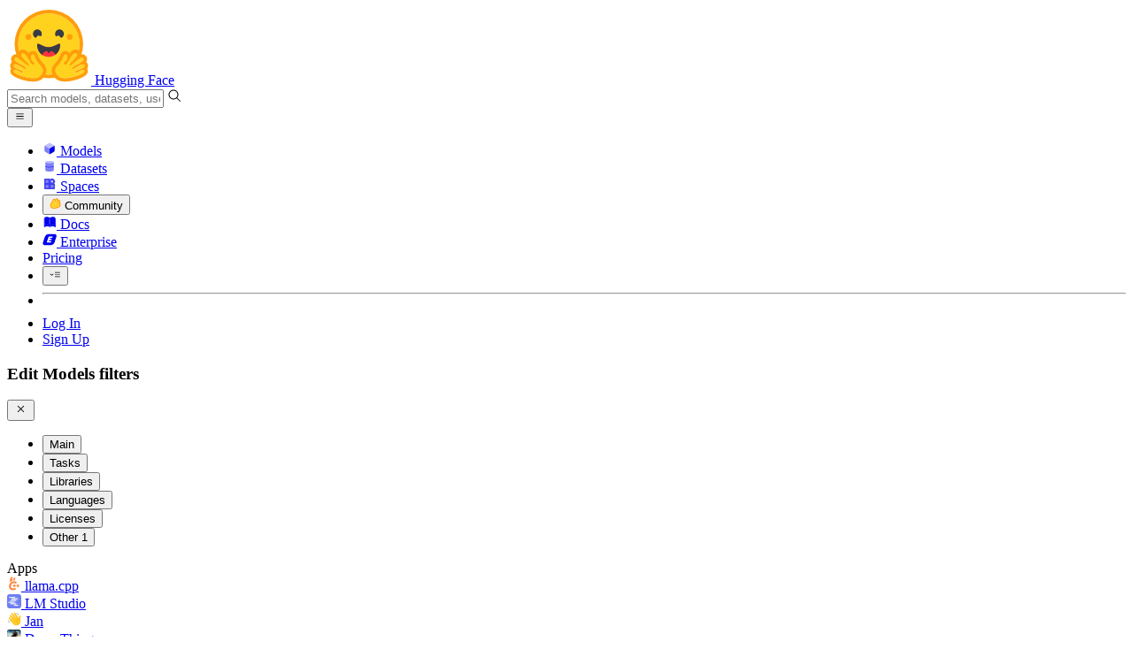

--- FILE ---
content_type: text/html; charset=utf-8
request_url: https://huggingface.co/models?dataset=dataset%3Ajpacifico%2FFrench-Alpaca-dataset-Instruct-110K
body_size: 253140
content:
<!doctype html>
<html class="">
	<head>
		<meta charset="utf-8" />

		<meta name="viewport" content="width=device-width, initial-scale=1.0, user-scalable=no" />

		<meta name="description" content="Explore machine learning models." />

		<meta property="fb:app_id" content="1321688464574422" />

		<meta name="twitter:card" content="summary_large_image" />

		<meta name="twitter:site" content="@huggingface" />

		<meta name="twitter:image" content="https://huggingface.co/front/thumbnails/models.png" />

		<meta property="og:title" content="Models – Hugging Face" />

		<meta property="og:description" content="Explore machine learning models." />

		<meta property="og:type" content="website" />

		<meta property="og:url" content="https://huggingface.co/models" />

		<meta property="og:image" content="https://huggingface.co/front/thumbnails/models.png" />

		<link rel="stylesheet" href="/front/build/kube-4df04c7/style.css" />

		<link rel="preconnect" href="https://fonts.gstatic.com" />

		<link
			href="https://fonts.googleapis.com/css2?family=Source+Sans+Pro:ital,wght@0,200;0,300;0,400;0,600;0,700;1,200;1,300;1,400;1,600;1,700&display=swap"
			rel="stylesheet"
		/>

		<link
			href="https://fonts.googleapis.com/css2?family=IBM+Plex+Mono:wght@400;600;700&display=swap"
			rel="stylesheet"
		/>

		<link
			rel="preload"
			href="https://cdnjs.cloudflare.com/ajax/libs/KaTeX/0.12.0/katex.min.css"
			as="style"
			onload="this.onload=null;this.rel='stylesheet'"
		/>

		<noscript>
			<link rel="stylesheet" href="https://cdnjs.cloudflare.com/ajax/libs/KaTeX/0.12.0/katex.min.css" />
		</noscript>
		<script>const guestTheme = document.cookie.match(/theme=(\w+)/)?.[1]; document.documentElement.classList.toggle('dark', guestTheme === 'dark' || ( (!guestTheme || guestTheme === 'system') && window.matchMedia('(prefers-color-scheme: dark)').matches));</script>  <!-- HEAD_svelte-wykbfb_START --><style>html {
			scrollbar-gutter: stable;
		}
	</style><!-- HEAD_svelte-wykbfb_END -->
		<title>Models – Hugging Face</title>

		<script defer src="/js/script.js"></script>

		<script>
			(window.plausible =
				window.plausible ||
				function () {
					(plausible.q = plausible.q || []).push(arguments);
				}),
				(plausible.init =
					plausible.init ||
					function (i) {
						plausible.o = i || {};
					});
			plausible.init({
				customProperties: {
					loggedIn: "false",
				},
				endpoint: "/api/event",
			});
		</script>

		<script>
			window.hubConfig = {"features":{"signupDisabled":false},"sshGitUrl":"git@hf.co","moonHttpUrl":"https:\/\/huggingface.co","captchaApiKey":"bd5f2066-93dc-4bdd-a64b-a24646ca3859","datasetViewerPublicUrl":"https:\/\/datasets-server.huggingface.co","stripePublicKey":"pk_live_x2tdjFXBCvXo2FFmMybezpeM00J6gPCAAc","environment":"production","userAgent":"HuggingFace (production)","spacesIframeDomain":"hf.space","spacesApiUrl":"https:\/\/api.hf.space","docSearchKey":"ece5e02e57300e17d152c08056145326e90c4bff3dd07d7d1ae40cf1c8d39cb6","logoDev":{"apiUrl":"https:\/\/img.logo.dev\/","apiKey":"pk_UHS2HZOeRnaSOdDp7jbd5w"}};
			window.requestId = "Root=1-69683aaf-1aae2e55229007913fe51491";
		</script>
		<script type="text/javascript" src="https://de5282c3ca0c.edge.sdk.awswaf.com/de5282c3ca0c/526cf06acb0d/challenge.js" defer></script> 
	</head>
	<body class="flex flex-col min-h-dvh bg-white dark:bg-gray-950 text-black ModelsPage">
		<div class="flex min-h-dvh flex-col"><div class="SVELTE_HYDRATER contents" data-target="DeviceProvider" data-props="{}"></div>
	<div class="SVELTE_HYDRATER contents" data-target="SystemThemeMonitor" data-props="{&quot;isLoggedIn&quot;:false}"></div>

	<div class="SVELTE_HYDRATER contents" data-target="MainHeader" data-props="{&quot;classNames&quot;:&quot;&quot;,&quot;isWide&quot;:false,&quot;isZh&quot;:false,&quot;isPro&quot;:false}"><header class="border-b border-gray-100 "><div class="w-full px-4 container flex h-16 items-center"><div class="flex flex-1 items-center"><a class="mr-5 flex flex-none items-center lg:mr-6" href="/"><img alt="Hugging Face's logo" class="w-7 md:mr-2" src="/front/assets/huggingface_logo-noborder.svg">
				<span class="hidden whitespace-nowrap text-lg font-bold md:block">Hugging Face</span></a>
			<div class="relative flex-1 lg:max-w-sm mr-2 sm:mr-4 md:mr-3 xl:mr-6"><input autocomplete="off" class="w-full dark:bg-gray-950 pl-8 form-input-alt h-9 pr-3 focus:shadow-xl " name="" placeholder="Search models, datasets, users..."   spellcheck="false" type="text" value="">
	<svg class="absolute left-2.5 text-gray-400 top-1/2 transform -translate-y-1/2" xmlns="http://www.w3.org/2000/svg" xmlns:xlink="http://www.w3.org/1999/xlink" aria-hidden="true" focusable="false" role="img" width="1em" height="1em" preserveAspectRatio="xMidYMid meet" viewBox="0 0 32 32"><path d="M30 28.59L22.45 21A11 11 0 1 0 21 22.45L28.59 30zM5 14a9 9 0 1 1 9 9a9 9 0 0 1-9-9z" fill="currentColor"></path></svg>
	</div>
			<div class="flex flex-none items-center justify-center p-0.5 place-self-stretch lg:hidden"><button class="relative z-40 flex h-6 w-8 items-center justify-center" type="button"><svg width="1em" height="1em" viewBox="0 0 10 10" class="text-xl" xmlns="http://www.w3.org/2000/svg" xmlns:xlink="http://www.w3.org/1999/xlink" aria-hidden="true" focusable="false" role="img" preserveAspectRatio="xMidYMid meet" fill="currentColor"><path fill-rule="evenodd" clip-rule="evenodd" d="M1.65039 2.9999C1.65039 2.8066 1.80709 2.6499 2.00039 2.6499H8.00039C8.19369 2.6499 8.35039 2.8066 8.35039 2.9999C8.35039 3.1932 8.19369 3.3499 8.00039 3.3499H2.00039C1.80709 3.3499 1.65039 3.1932 1.65039 2.9999ZM1.65039 4.9999C1.65039 4.8066 1.80709 4.6499 2.00039 4.6499H8.00039C8.19369 4.6499 8.35039 4.8066 8.35039 4.9999C8.35039 5.1932 8.19369 5.3499 8.00039 5.3499H2.00039C1.80709 5.3499 1.65039 5.1932 1.65039 4.9999ZM2.00039 6.6499C1.80709 6.6499 1.65039 6.8066 1.65039 6.9999C1.65039 7.1932 1.80709 7.3499 2.00039 7.3499H8.00039C8.19369 7.3499 8.35039 7.1932 8.35039 6.9999C8.35039 6.8066 8.19369 6.6499 8.00039 6.6499H2.00039Z"></path></svg>
		</button>

	</div></div>
		<nav aria-label="Main" class="ml-auto hidden lg:block"><ul class="flex items-center gap-x-1 2xl:gap-x-2"><li class="hover:text-indigo-700"><a class="group flex items-center px-2 py-0.5 dark:text-gray-300 dark:hover:text-gray-100" href="/models"><svg class="mr-1.5 text-gray-400 group-hover:text-indigo-500" style="" xmlns="http://www.w3.org/2000/svg" xmlns:xlink="http://www.w3.org/1999/xlink" aria-hidden="true" focusable="false" role="img" width="1em" height="1em" preserveAspectRatio="xMidYMid meet" viewBox="0 0 24 24"><path class="uim-quaternary" d="M20.23 7.24L12 12L3.77 7.24a1.98 1.98 0 0 1 .7-.71L11 2.76c.62-.35 1.38-.35 2 0l6.53 3.77c.29.173.531.418.7.71z" opacity=".25" fill="currentColor"></path><path class="uim-tertiary" d="M12 12v9.5a2.09 2.09 0 0 1-.91-.21L4.5 17.48a2.003 2.003 0 0 1-1-1.73v-7.5a2.06 2.06 0 0 1 .27-1.01L12 12z" opacity=".5" fill="currentColor"></path><path class="uim-primary" d="M20.5 8.25v7.5a2.003 2.003 0 0 1-1 1.73l-6.62 3.82c-.275.13-.576.198-.88.2V12l8.23-4.76c.175.308.268.656.27 1.01z" fill="currentColor"></path></svg>
						Models</a>
				</li><li class="hover:text-red-700"><a class="group flex items-center px-2 py-0.5 dark:text-gray-300 dark:hover:text-gray-100" href="/datasets"><svg class="mr-1.5 text-gray-400 group-hover:text-red-500" style="" xmlns="http://www.w3.org/2000/svg" xmlns:xlink="http://www.w3.org/1999/xlink" aria-hidden="true" focusable="false" role="img" width="1em" height="1em" preserveAspectRatio="xMidYMid meet" viewBox="0 0 25 25"><ellipse cx="12.5" cy="5" fill="currentColor" fill-opacity="0.25" rx="7.5" ry="2"></ellipse><path d="M12.5 15C16.6421 15 20 14.1046 20 13V20C20 21.1046 16.6421 22 12.5 22C8.35786 22 5 21.1046 5 20V13C5 14.1046 8.35786 15 12.5 15Z" fill="currentColor" opacity="0.5"></path><path d="M12.5 7C16.6421 7 20 6.10457 20 5V11.5C20 12.6046 16.6421 13.5 12.5 13.5C8.35786 13.5 5 12.6046 5 11.5V5C5 6.10457 8.35786 7 12.5 7Z" fill="currentColor" opacity="0.5"></path><path d="M5.23628 12C5.08204 12.1598 5 12.8273 5 13C5 14.1046 8.35786 15 12.5 15C16.6421 15 20 14.1046 20 13C20 12.8273 19.918 12.1598 19.7637 12C18.9311 12.8626 15.9947 13.5 12.5 13.5C9.0053 13.5 6.06886 12.8626 5.23628 12Z" fill="currentColor"></path></svg>
						Datasets</a>
				</li><li class="hover:text-blue-700"><a class="group flex items-center px-2 py-0.5 dark:text-gray-300 dark:hover:text-gray-100" href="/spaces"><svg class="mr-1.5 text-gray-400 group-hover:text-blue-500" xmlns="http://www.w3.org/2000/svg" xmlns:xlink="http://www.w3.org/1999/xlink" aria-hidden="true" focusable="false" role="img" width="1em" height="1em" viewBox="0 0 25 25"><path opacity=".5" d="M6.016 14.674v4.31h4.31v-4.31h-4.31ZM14.674 14.674v4.31h4.31v-4.31h-4.31ZM6.016 6.016v4.31h4.31v-4.31h-4.31Z" fill="currentColor"></path><path opacity=".75" fill-rule="evenodd" clip-rule="evenodd" d="M3 4.914C3 3.857 3.857 3 4.914 3h6.514c.884 0 1.628.6 1.848 1.414a5.171 5.171 0 0 1 7.31 7.31c.815.22 1.414.964 1.414 1.848v6.514A1.914 1.914 0 0 1 20.086 22H4.914A1.914 1.914 0 0 1 3 20.086V4.914Zm3.016 1.102v4.31h4.31v-4.31h-4.31Zm0 12.968v-4.31h4.31v4.31h-4.31Zm8.658 0v-4.31h4.31v4.31h-4.31Zm0-10.813a2.155 2.155 0 1 1 4.31 0 2.155 2.155 0 0 1-4.31 0Z" fill="currentColor"></path><path opacity=".25" d="M16.829 6.016a2.155 2.155 0 1 0 0 4.31 2.155 2.155 0 0 0 0-4.31Z" fill="currentColor"></path></svg>
						Spaces</a>
				</li><li class="max-xl:hidden relative"><div class="relative ">
	<button class="group flex items-center px-2 py-0.5 dark:text-gray-300 hover:text-yellow-700 dark:hover:text-gray-100 " type="button">
		<svg class="mr-1.5 mr-1.5 text-gray-400 text-yellow-500! group-hover:text-yellow-500" xmlns="http://www.w3.org/2000/svg" xmlns:xlink="http://www.w3.org/1999/xlink" aria-hidden="true" focusable="false" role="img" width="1em" height="1em" preserveAspectRatio="xMidYMid meet" viewBox="0 0 32 32"><path d="M20.6081 3C21.7684 3 22.8053 3.49196 23.5284 4.38415C23.9756 4.93678 24.4428 5.82749 24.4808 7.16133C24.9674 7.01707 25.4353 6.93643 25.8725 6.93643C26.9833 6.93643 27.9865 7.37587 28.696 8.17411C29.6075 9.19872 30.0124 10.4579 29.8361 11.7177C29.7523 12.3177 29.5581 12.8555 29.2678 13.3534C29.8798 13.8646 30.3306 14.5763 30.5485 15.4322C30.719 16.1032 30.8939 17.5006 29.9808 18.9403C30.0389 19.0342 30.0934 19.1319 30.1442 19.2318C30.6932 20.3074 30.7283 21.5229 30.2439 22.6548C29.5093 24.3704 27.6841 25.7219 24.1397 27.1727C21.9347 28.0753 19.9174 28.6523 19.8994 28.6575C16.9842 29.4379 14.3477 29.8345 12.0653 29.8345C7.87017 29.8345 4.8668 28.508 3.13831 25.8921C0.356375 21.6797 0.754104 17.8269 4.35369 14.1131C6.34591 12.058 7.67023 9.02782 7.94613 8.36275C8.50224 6.39343 9.97271 4.20438 12.4172 4.20438H12.4179C12.6236 4.20438 12.8314 4.2214 13.0364 4.25468C14.107 4.42854 15.0428 5.06476 15.7115 6.02205C16.4331 5.09583 17.134 4.359 17.7682 3.94323C18.7242 3.31737 19.6794 3 20.6081 3ZM20.6081 5.95917C20.2427 5.95917 19.7963 6.1197 19.3039 6.44225C17.7754 7.44319 14.8258 12.6772 13.7458 14.7131C13.3839 15.3952 12.7655 15.6837 12.2086 15.6837C11.1036 15.6837 10.2408 14.5497 12.1076 13.1085C14.9146 10.9402 13.9299 7.39584 12.5898 7.1776C12.5311 7.16799 12.4731 7.16355 12.4172 7.16355C11.1989 7.16355 10.6615 9.33114 10.6615 9.33114C10.6615 9.33114 9.0863 13.4148 6.38031 16.206C3.67434 18.998 3.5346 21.2388 5.50675 24.2246C6.85185 26.2606 9.42666 26.8753 12.0653 26.8753C14.8021 26.8753 17.6077 26.2139 19.1799 25.793C19.2574 25.7723 28.8193 22.984 27.6081 20.6107C27.4046 20.212 27.0693 20.0522 26.6471 20.0522C24.9416 20.0522 21.8393 22.6726 20.5057 22.6726C20.2076 22.6726 19.9976 22.5416 19.9116 22.222C19.3433 20.1173 28.552 19.2325 27.7758 16.1839C27.639 15.6445 27.2677 15.4256 26.746 15.4263C24.4923 15.4263 19.4358 19.5181 18.3759 19.5181C18.2949 19.5181 18.2368 19.4937 18.2053 19.4419C17.6743 18.557 17.9653 17.9394 21.7082 15.6009C25.4511 13.2617 28.0783 11.8545 26.5841 10.1752C26.4121 9.98141 26.1684 9.8956 25.8725 9.8956C23.6001 9.89634 18.2311 14.9403 18.2311 14.9403C18.2311 14.9403 16.7821 16.496 15.9057 16.496C15.7043 16.496 15.533 16.4139 15.4169 16.2112C14.7956 15.1296 21.1879 10.1286 21.5484 8.06535C21.7928 6.66715 21.3771 5.95917 20.6081 5.95917Z" fill="#FF9D00"></path><path d="M5.50686 24.2246C3.53472 21.2387 3.67446 18.9979 6.38043 16.206C9.08641 13.4147 10.6615 9.33111 10.6615 9.33111C10.6615 9.33111 11.2499 6.95933 12.59 7.17757C13.93 7.39581 14.9139 10.9401 12.1069 13.1084C9.29997 15.276 12.6659 16.7489 13.7459 14.713C14.8258 12.6772 17.7747 7.44316 19.304 6.44221C20.8326 5.44128 21.9089 6.00204 21.5484 8.06532C21.188 10.1286 14.795 15.1295 15.4171 16.2118C16.0391 17.2934 18.2312 14.9402 18.2312 14.9402C18.2312 14.9402 25.0907 8.49588 26.5842 10.1752C28.0776 11.8545 25.4512 13.2616 21.7082 15.6008C17.9646 17.9393 17.6744 18.557 18.2054 19.4418C18.7372 20.3266 26.9998 13.1351 27.7759 16.1838C28.5513 19.2324 19.3434 20.1173 19.9117 22.2219C20.48 24.3274 26.3979 18.2382 27.6082 20.6107C28.8193 22.9839 19.2574 25.7722 19.18 25.7929C16.0914 26.62 8.24723 28.3726 5.50686 24.2246Z" fill="#FFD21E"></path></svg>
			Community
		</button>
	
	
	</div>
				</li><li class="hover:text-yellow-700"><a class="group flex items-center px-2 py-0.5 dark:text-gray-300 dark:hover:text-gray-100" href="/docs"><svg xmlns="http://www.w3.org/2000/svg" xmlns:xlink="http://www.w3.org/1999/xlink" aria-hidden="true" role="img" class="mr-1.5 text-gray-400 group-hover:text-yellow-500" width="1em" height="1em" preserveAspectRatio="xMidYMid meet" viewBox="0 0 16 16"><path d="m2.28 3.7-.3.16a.67.67 0 0 0-.34.58v8.73l.01.04.02.07.01.04.03.06.02.04.02.03.04.06.05.05.04.04.06.04.06.04.08.04.08.02h.05l.07.02h.11l.04-.01.07-.02.03-.01.07-.03.22-.12a5.33 5.33 0 0 1 5.15.1.67.67 0 0 0 .66 0 5.33 5.33 0 0 1 5.33 0 .67.67 0 0 0 1-.58V4.36a.67.67 0 0 0-.34-.5l-.3-.17v7.78a.63.63 0 0 1-.87.59 4.9 4.9 0 0 0-4.35.35l-.65.39a.29.29 0 0 1-.15.04.29.29 0 0 1-.16-.04l-.65-.4a4.9 4.9 0 0 0-4.34-.34.63.63 0 0 1-.87-.59V3.7Z" fill="currentColor" class="dark:opacity-40"></path><path fill-rule="evenodd" clip-rule="evenodd" d="M8 3.1a5.99 5.99 0 0 0-5.3-.43.66.66 0 0 0-.42.62v8.18c0 .45.46.76.87.59a4.9 4.9 0 0 1 4.34.35l.65.39c.05.03.1.04.16.04.05 0 .1-.01.15-.04l.65-.4a4.9 4.9 0 0 1 4.35-.34.63.63 0 0 0 .86-.59V3.3a.67.67 0 0 0-.41-.62 5.99 5.99 0 0 0-5.3.43l-.3.17L8 3.1Zm.73 1.87a.43.43 0 1 0-.86 0v5.48a.43.43 0 0 0 .86 0V4.97Z" fill="currentColor" class="opacity-40 dark:opacity-100"></path><path d="M8.73 4.97a.43.43 0 1 0-.86 0v5.48a.43.43 0 1 0 .86 0V4.96Z" fill="currentColor" class="dark:opacity-40"></path></svg>
						Docs</a>
				</li><li class="hover:text-black dark:hover:text-white max-2xl:hidden"><a class="group flex items-center px-2 py-0.5 dark:text-gray-300 dark:hover:text-gray-100" href="/enterprise"><svg class="mr-1.5 text-gray-400 group-hover:text-black dark:group-hover:text-white" xmlns="http://www.w3.org/2000/svg" fill="none" aria-hidden="true" focusable="false" role="img" width="1em" height="1em" preserveAspectRatio="xMidYMid meet" viewBox="0 0 12 12"><path fill-rule="evenodd" clip-rule="evenodd" d="M4.9 1.35a3.16 3.16 0 0 0-2.8 2.07L.37 8.58C0 9.71.7 10.65 1.86 10.65H7.3a3.2 3.2 0 0 0 2.84-2.07l1.67-5.16c.36-1.13-.3-2.07-1.46-2.07H4.91Zm.4 2.07L3.57 8.47h3.57l.36-1.12H5.4l.28-.91h1.75l.4-1.1H6.07l.3-.83h2l.36-1.1H5.27h.04Z" fill="currentColor"></path></svg>
						Enterprise</a>
				</li>

		<li><a class="group flex items-center px-2 py-0.5 dark:text-gray-300 dark:hover:text-gray-100" href="/pricing">Pricing
			</a></li>

		<li><div class="relative group">
	<button class="px-2 py-0.5 hover:text-gray-500 dark:hover:text-gray-600 flex items-center " type="button">
		<svg class=" text-gray-500 w-5 group-hover:text-gray-400 dark:text-gray-300 dark:group-hover:text-gray-100" xmlns="http://www.w3.org/2000/svg" xmlns:xlink="http://www.w3.org/1999/xlink" aria-hidden="true" focusable="false" role="img" width="1em" height="1em" viewBox="0 0 32 18" preserveAspectRatio="xMidYMid meet"><path fill-rule="evenodd" clip-rule="evenodd" d="M14.4504 3.30221C14.4504 2.836 14.8284 2.45807 15.2946 2.45807H28.4933C28.9595 2.45807 29.3374 2.836 29.3374 3.30221C29.3374 3.76842 28.9595 4.14635 28.4933 4.14635H15.2946C14.8284 4.14635 14.4504 3.76842 14.4504 3.30221Z" fill="currentColor"></path><path fill-rule="evenodd" clip-rule="evenodd" d="M14.4504 9.00002C14.4504 8.53382 14.8284 8.15588 15.2946 8.15588H28.4933C28.9595 8.15588 29.3374 8.53382 29.3374 9.00002C29.3374 9.46623 28.9595 9.84417 28.4933 9.84417H15.2946C14.8284 9.84417 14.4504 9.46623 14.4504 9.00002Z" fill="currentColor"></path><path fill-rule="evenodd" clip-rule="evenodd" d="M14.4504 14.6978C14.4504 14.2316 14.8284 13.8537 15.2946 13.8537H28.4933C28.9595 13.8537 29.3374 14.2316 29.3374 14.6978C29.3374 15.164 28.9595 15.542 28.4933 15.542H15.2946C14.8284 15.542 14.4504 15.164 14.4504 14.6978Z" fill="currentColor"></path><path fill-rule="evenodd" clip-rule="evenodd" d="M1.94549 6.87377C2.27514 6.54411 2.80962 6.54411 3.13928 6.87377L6.23458 9.96907L9.32988 6.87377C9.65954 6.54411 10.194 6.54411 10.5237 6.87377C10.8533 7.20343 10.8533 7.73791 10.5237 8.06756L6.23458 12.3567L1.94549 8.06756C1.61583 7.73791 1.61583 7.20343 1.94549 6.87377Z" fill="currentColor"></path></svg>
			
		</button>
	
	
	</div></li>
		<li><hr class="h-5 w-0.5 border-none bg-gray-100 dark:bg-gray-800"></li>
		<li><a class="block cursor-pointer whitespace-nowrap px-2 py-0.5 hover:text-gray-500 dark:text-gray-300 dark:hover:text-gray-100" href="/login">Log In
				</a></li>
			<li><a class="whitespace-nowrap rounded-full border border-transparent bg-gray-900 px-3 py-1 leading-none text-white hover:border-black hover:bg-white hover:text-black" href="/join">Sign Up
					</a></li></ul></nav></div></header></div>
	
	
	
	<div class="SVELTE_HYDRATER contents" data-target="SSOBanner" data-props="{}"></div>
	

	<main class="flex flex-1 flex-col"><div class="SVELTE_HYDRATER contents" data-target="ModelList" data-props="{&quot;initialValues&quot;:{&quot;activeFilters&quot;:{&quot;inference&quot;:[],&quot;pipeline_tag&quot;:[],&quot;num_parameters&quot;:[],&quot;library&quot;:[],&quot;apps&quot;:[],&quot;inference_provider&quot;:[],&quot;language&quot;:[],&quot;license&quot;:[],&quot;other&quot;:[&quot;dataset:jpacifico/French-Alpaca-dataset-Instruct-110K&quot;]},&quot;displayedFilter&quot;:&quot;other&quot;,&quot;models&quot;:[{&quot;author&quot;:&quot;jpacifico&quot;,&quot;authorData&quot;:{&quot;_id&quot;:&quot;6335495752c3d599b857c79c&quot;,&quot;avatarUrl&quot;:&quot;https://cdn-avatars.huggingface.co/v1/production/uploads/6335495752c3d599b857c79c/ytDE0hTleeaVKW7mEsksK.jpeg&quot;,&quot;fullname&quot;:&quot;Jonathan Pacifico&quot;,&quot;name&quot;:&quot;jpacifico&quot;,&quot;type&quot;:&quot;user&quot;,&quot;isPro&quot;:false,&quot;isHf&quot;:false,&quot;isHfAdmin&quot;:false,&quot;isMod&quot;:false,&quot;followerCount&quot;:82,&quot;isUserFollowing&quot;:false},&quot;downloads&quot;:8,&quot;gated&quot;:false,&quot;id&quot;:&quot;jpacifico/French-Alpaca-7B-Instruct-beta-GGUF&quot;,&quot;availableInferenceProviders&quot;:[],&quot;lastModified&quot;:&quot;2024-03-23T11:27:42.000Z&quot;,&quot;likes&quot;:3,&quot;private&quot;:false,&quot;repoType&quot;:&quot;model&quot;,&quot;isLikedByUser&quot;:false,&quot;numParameters&quot;:7241732096},{&quot;author&quot;:&quot;jpacifico&quot;,&quot;authorData&quot;:{&quot;_id&quot;:&quot;6335495752c3d599b857c79c&quot;,&quot;avatarUrl&quot;:&quot;https://cdn-avatars.huggingface.co/v1/production/uploads/6335495752c3d599b857c79c/ytDE0hTleeaVKW7mEsksK.jpeg&quot;,&quot;fullname&quot;:&quot;Jonathan Pacifico&quot;,&quot;name&quot;:&quot;jpacifico&quot;,&quot;type&quot;:&quot;user&quot;,&quot;isPro&quot;:false,&quot;isHf&quot;:false,&quot;isHfAdmin&quot;:false,&quot;isMod&quot;:false,&quot;followerCount&quot;:82,&quot;isUserFollowing&quot;:false},&quot;downloads&quot;:3,&quot;gated&quot;:false,&quot;id&quot;:&quot;jpacifico/French-Alpaca-7B-Instruct-beta&quot;,&quot;availableInferenceProviders&quot;:[],&quot;lastModified&quot;:&quot;2024-03-27T18:27:54.000Z&quot;,&quot;likes&quot;:6,&quot;pipeline_tag&quot;:&quot;text-generation&quot;,&quot;private&quot;:false,&quot;repoType&quot;:&quot;model&quot;,&quot;isLikedByUser&quot;:false,&quot;numParameters&quot;:7241732096},{&quot;author&quot;:&quot;1rsh&quot;,&quot;authorData&quot;:{&quot;_id&quot;:&quot;63825a71c927cd0dfd51f36a&quot;,&quot;avatarUrl&quot;:&quot;https://cdn-avatars.huggingface.co/v1/production/uploads/63825a71c927cd0dfd51f36a/7VJvlSwbqL_63iz-K_USV.png&quot;,&quot;fullname&quot;:&quot;Irsh Vijay&quot;,&quot;name&quot;:&quot;1rsh&quot;,&quot;type&quot;:&quot;user&quot;,&quot;isPro&quot;:false,&quot;isHf&quot;:false,&quot;isHfAdmin&quot;:false,&quot;isMod&quot;:false,&quot;followerCount&quot;:6,&quot;isUserFollowing&quot;:false},&quot;downloads&quot;:4,&quot;gated&quot;:false,&quot;id&quot;:&quot;1rsh/gemma-2b-it-fr&quot;,&quot;availableInferenceProviders&quot;:[],&quot;lastModified&quot;:&quot;2024-06-17T10:10:00.000Z&quot;,&quot;likes&quot;:2,&quot;pipeline_tag&quot;:&quot;question-answering&quot;,&quot;private&quot;:false,&quot;repoType&quot;:&quot;model&quot;,&quot;isLikedByUser&quot;:false,&quot;widgetOutputUrls&quot;:[]},{&quot;author&quot;:&quot;AdrienB134&quot;,&quot;authorData&quot;:{&quot;_id&quot;:&quot;6476f50a480de4570572c472&quot;,&quot;avatarUrl&quot;:&quot;/avatars/8b018fbfae9be0d1c63d8a7be023b16d.svg&quot;,&quot;fullname&quot;:&quot;Adrien Berthélémé&quot;,&quot;name&quot;:&quot;AdrienB134&quot;,&quot;type&quot;:&quot;user&quot;,&quot;isPro&quot;:true,&quot;isHf&quot;:false,&quot;isHfAdmin&quot;:false,&quot;isMod&quot;:false,&quot;followerCount&quot;:22,&quot;isUserFollowing&quot;:false},&quot;downloads&quot;:17,&quot;gated&quot;:false,&quot;id&quot;:&quot;AdrienB134/French-Alpaca-Croissant-1.3B-Instruct&quot;,&quot;availableInferenceProviders&quot;:[],&quot;lastModified&quot;:&quot;2024-03-30T11:52:28.000Z&quot;,&quot;likes&quot;:2,&quot;pipeline_tag&quot;:&quot;text-generation&quot;,&quot;private&quot;:false,&quot;repoType&quot;:&quot;model&quot;,&quot;isLikedByUser&quot;:false,&quot;widgetOutputUrls&quot;:[]},{&quot;author&quot;:&quot;jpacifico&quot;,&quot;authorData&quot;:{&quot;_id&quot;:&quot;6335495752c3d599b857c79c&quot;,&quot;avatarUrl&quot;:&quot;https://cdn-avatars.huggingface.co/v1/production/uploads/6335495752c3d599b857c79c/ytDE0hTleeaVKW7mEsksK.jpeg&quot;,&quot;fullname&quot;:&quot;Jonathan Pacifico&quot;,&quot;name&quot;:&quot;jpacifico&quot;,&quot;type&quot;:&quot;user&quot;,&quot;isPro&quot;:false,&quot;isHf&quot;:false,&quot;isHfAdmin&quot;:false,&quot;isMod&quot;:false,&quot;followerCount&quot;:82,&quot;isUserFollowing&quot;:false},&quot;downloads&quot;:3,&quot;gated&quot;:false,&quot;id&quot;:&quot;jpacifico/French-Alpaca-Llama3-8B-Instruct-v1.0&quot;,&quot;availableInferenceProviders&quot;:[],&quot;lastModified&quot;:&quot;2024-04-28T11:24:23.000Z&quot;,&quot;likes&quot;:9,&quot;pipeline_tag&quot;:&quot;text-generation&quot;,&quot;private&quot;:false,&quot;repoType&quot;:&quot;model&quot;,&quot;isLikedByUser&quot;:false,&quot;numParameters&quot;:8030261248},{&quot;author&quot;:&quot;jpacifico&quot;,&quot;authorData&quot;:{&quot;_id&quot;:&quot;6335495752c3d599b857c79c&quot;,&quot;avatarUrl&quot;:&quot;https://cdn-avatars.huggingface.co/v1/production/uploads/6335495752c3d599b857c79c/ytDE0hTleeaVKW7mEsksK.jpeg&quot;,&quot;fullname&quot;:&quot;Jonathan Pacifico&quot;,&quot;name&quot;:&quot;jpacifico&quot;,&quot;type&quot;:&quot;user&quot;,&quot;isPro&quot;:false,&quot;isHf&quot;:false,&quot;isHfAdmin&quot;:false,&quot;isMod&quot;:false,&quot;followerCount&quot;:82,&quot;isUserFollowing&quot;:false},&quot;downloads&quot;:4,&quot;gated&quot;:false,&quot;id&quot;:&quot;jpacifico/French-Alpaca-Phi-3-mini-128k-instruct-beta&quot;,&quot;availableInferenceProviders&quot;:[],&quot;lastModified&quot;:&quot;2024-04-24T18:29:43.000Z&quot;,&quot;likes&quot;:3,&quot;pipeline_tag&quot;:&quot;text-generation&quot;,&quot;private&quot;:false,&quot;repoType&quot;:&quot;model&quot;,&quot;isLikedByUser&quot;:false,&quot;numParameters&quot;:3821079552},{&quot;author&quot;:&quot;jpacifico&quot;,&quot;authorData&quot;:{&quot;_id&quot;:&quot;6335495752c3d599b857c79c&quot;,&quot;avatarUrl&quot;:&quot;https://cdn-avatars.huggingface.co/v1/production/uploads/6335495752c3d599b857c79c/ytDE0hTleeaVKW7mEsksK.jpeg&quot;,&quot;fullname&quot;:&quot;Jonathan Pacifico&quot;,&quot;name&quot;:&quot;jpacifico&quot;,&quot;type&quot;:&quot;user&quot;,&quot;isPro&quot;:false,&quot;isHf&quot;:false,&quot;isHfAdmin&quot;:false,&quot;isMod&quot;:false,&quot;followerCount&quot;:82,&quot;isUserFollowing&quot;:false},&quot;downloads&quot;:7,&quot;gated&quot;:false,&quot;id&quot;:&quot;jpacifico/French-Alpaca-Phi-3-mini-4k-instruct-beta&quot;,&quot;availableInferenceProviders&quot;:[],&quot;lastModified&quot;:&quot;2024-04-24T14:40:49.000Z&quot;,&quot;likes&quot;:0,&quot;pipeline_tag&quot;:&quot;text-generation&quot;,&quot;private&quot;:false,&quot;repoType&quot;:&quot;model&quot;,&quot;isLikedByUser&quot;:false,&quot;numParameters&quot;:3821079552},{&quot;author&quot;:&quot;jpacifico&quot;,&quot;authorData&quot;:{&quot;_id&quot;:&quot;6335495752c3d599b857c79c&quot;,&quot;avatarUrl&quot;:&quot;https://cdn-avatars.huggingface.co/v1/production/uploads/6335495752c3d599b857c79c/ytDE0hTleeaVKW7mEsksK.jpeg&quot;,&quot;fullname&quot;:&quot;Jonathan Pacifico&quot;,&quot;name&quot;:&quot;jpacifico&quot;,&quot;type&quot;:&quot;user&quot;,&quot;isPro&quot;:false,&quot;isHf&quot;:false,&quot;isHfAdmin&quot;:false,&quot;isMod&quot;:false,&quot;followerCount&quot;:82,&quot;isUserFollowing&quot;:false},&quot;downloads&quot;:6,&quot;gated&quot;:false,&quot;id&quot;:&quot;jpacifico/French-Alpaca-Phi-3-beta-GGUF&quot;,&quot;availableInferenceProviders&quot;:[],&quot;lastModified&quot;:&quot;2024-04-24T18:36:15.000Z&quot;,&quot;likes&quot;:4,&quot;private&quot;:false,&quot;repoType&quot;:&quot;model&quot;,&quot;isLikedByUser&quot;:false,&quot;numParameters&quot;:3821079552},{&quot;author&quot;:&quot;jpacifico&quot;,&quot;authorData&quot;:{&quot;_id&quot;:&quot;6335495752c3d599b857c79c&quot;,&quot;avatarUrl&quot;:&quot;https://cdn-avatars.huggingface.co/v1/production/uploads/6335495752c3d599b857c79c/ytDE0hTleeaVKW7mEsksK.jpeg&quot;,&quot;fullname&quot;:&quot;Jonathan Pacifico&quot;,&quot;name&quot;:&quot;jpacifico&quot;,&quot;type&quot;:&quot;user&quot;,&quot;isPro&quot;:false,&quot;isHf&quot;:false,&quot;isHfAdmin&quot;:false,&quot;isMod&quot;:false,&quot;followerCount&quot;:82,&quot;isUserFollowing&quot;:false},&quot;downloads&quot;:1,&quot;gated&quot;:false,&quot;id&quot;:&quot;jpacifico/french-alpaca-llama3-8B-Q4-GGUF&quot;,&quot;availableInferenceProviders&quot;:[],&quot;lastModified&quot;:&quot;2024-05-07T05:48:08.000Z&quot;,&quot;likes&quot;:1,&quot;private&quot;:false,&quot;repoType&quot;:&quot;model&quot;,&quot;isLikedByUser&quot;:false,&quot;numParameters&quot;:8030261248},{&quot;author&quot;:&quot;jpacifico&quot;,&quot;authorData&quot;:{&quot;_id&quot;:&quot;6335495752c3d599b857c79c&quot;,&quot;avatarUrl&quot;:&quot;https://cdn-avatars.huggingface.co/v1/production/uploads/6335495752c3d599b857c79c/ytDE0hTleeaVKW7mEsksK.jpeg&quot;,&quot;fullname&quot;:&quot;Jonathan Pacifico&quot;,&quot;name&quot;:&quot;jpacifico&quot;,&quot;type&quot;:&quot;user&quot;,&quot;isPro&quot;:false,&quot;isHf&quot;:false,&quot;isHfAdmin&quot;:false,&quot;isMod&quot;:false,&quot;followerCount&quot;:82,&quot;isUserFollowing&quot;:false},&quot;downloads&quot;:13,&quot;gated&quot;:false,&quot;id&quot;:&quot;jpacifico/french-alpaca-instruct-Q4-GGUF&quot;,&quot;availableInferenceProviders&quot;:[],&quot;lastModified&quot;:&quot;2024-04-28T11:16:05.000Z&quot;,&quot;likes&quot;:0,&quot;private&quot;:false,&quot;repoType&quot;:&quot;model&quot;,&quot;isLikedByUser&quot;:false,&quot;numParameters&quot;:7241732096},{&quot;author&quot;:&quot;LiteLLMs&quot;,&quot;authorData&quot;:{&quot;_id&quot;:&quot;65cfc73f5de2b19b9ffac761&quot;,&quot;avatarUrl&quot;:&quot;https://cdn-avatars.huggingface.co/v1/production/uploads/6304e4329aef62c4013fc635/UT5PXJimQPHHNqcEBy46G.png&quot;,&quot;fullname&quot;:&quot;LiteLLMs&quot;,&quot;name&quot;:&quot;LiteLLMs&quot;,&quot;type&quot;:&quot;org&quot;,&quot;isHf&quot;:false,&quot;isHfAdmin&quot;:false,&quot;isMod&quot;:false,&quot;isEnterprise&quot;:false,&quot;followerCount&quot;:31,&quot;isUserFollowing&quot;:false},&quot;downloads&quot;:615,&quot;gated&quot;:false,&quot;id&quot;:&quot;LiteLLMs/French-Alpaca-Llama3-8B-Instruct-v1.0-GGUF&quot;,&quot;availableInferenceProviders&quot;:[],&quot;lastModified&quot;:&quot;2024-05-28T14:20:58.000Z&quot;,&quot;likes&quot;:4,&quot;private&quot;:false,&quot;repoType&quot;:&quot;model&quot;,&quot;isLikedByUser&quot;:false,&quot;numParameters&quot;:8030261248},{&quot;author&quot;:&quot;jpacifico&quot;,&quot;authorData&quot;:{&quot;_id&quot;:&quot;6335495752c3d599b857c79c&quot;,&quot;avatarUrl&quot;:&quot;https://cdn-avatars.huggingface.co/v1/production/uploads/6335495752c3d599b857c79c/ytDE0hTleeaVKW7mEsksK.jpeg&quot;,&quot;fullname&quot;:&quot;Jonathan Pacifico&quot;,&quot;name&quot;:&quot;jpacifico&quot;,&quot;type&quot;:&quot;user&quot;,&quot;isPro&quot;:false,&quot;isHf&quot;:false,&quot;isHfAdmin&quot;:false,&quot;isMod&quot;:false,&quot;followerCount&quot;:82,&quot;isUserFollowing&quot;:false},&quot;downloads&quot;:8,&quot;gated&quot;:false,&quot;id&quot;:&quot;jpacifico/French-Alpaca-Phi-3-mini-4k-instruct-v1.0-GGUF&quot;,&quot;availableInferenceProviders&quot;:[],&quot;lastModified&quot;:&quot;2024-06-15T06:26:13.000Z&quot;,&quot;likes&quot;:2,&quot;private&quot;:false,&quot;repoType&quot;:&quot;model&quot;,&quot;isLikedByUser&quot;:false,&quot;numParameters&quot;:3821079552},{&quot;author&quot;:&quot;AdrienB134&quot;,&quot;authorData&quot;:{&quot;_id&quot;:&quot;6476f50a480de4570572c472&quot;,&quot;avatarUrl&quot;:&quot;/avatars/8b018fbfae9be0d1c63d8a7be023b16d.svg&quot;,&quot;fullname&quot;:&quot;Adrien Berthélémé&quot;,&quot;name&quot;:&quot;AdrienB134&quot;,&quot;type&quot;:&quot;user&quot;,&quot;isPro&quot;:true,&quot;isHf&quot;:false,&quot;isHfAdmin&quot;:false,&quot;isMod&quot;:false,&quot;followerCount&quot;:22,&quot;isUserFollowing&quot;:false},&quot;downloads&quot;:3,&quot;gated&quot;:false,&quot;id&quot;:&quot;AdrienB134/French-Alpaca-Mistral-7B-v0.3&quot;,&quot;availableInferenceProviders&quot;:[],&quot;lastModified&quot;:&quot;2024-05-29T07:06:16.000Z&quot;,&quot;likes&quot;:4,&quot;pipeline_tag&quot;:&quot;text-generation&quot;,&quot;private&quot;:false,&quot;repoType&quot;:&quot;model&quot;,&quot;isLikedByUser&quot;:false,&quot;widgetOutputUrls&quot;:[],&quot;numParameters&quot;:7248023552},{&quot;author&quot;:&quot;mradermacher&quot;,&quot;authorData&quot;:{&quot;_id&quot;:&quot;659df2f491519541cef3d760&quot;,&quot;avatarUrl&quot;:&quot;/avatars/6b97d30ff0bdb5d5c633ba850af739cd.svg&quot;,&quot;fullname&quot;:&quot;team mradermacher&quot;,&quot;name&quot;:&quot;mradermacher&quot;,&quot;type&quot;:&quot;user&quot;,&quot;isPro&quot;:false,&quot;isHf&quot;:false,&quot;isHfAdmin&quot;:false,&quot;isMod&quot;:false,&quot;followerCount&quot;:4945,&quot;isUserFollowing&quot;:false},&quot;downloads&quot;:130,&quot;gated&quot;:false,&quot;id&quot;:&quot;mradermacher/French-Alpaca-Mistral-7B-v0.3-GGUF&quot;,&quot;availableInferenceProviders&quot;:[],&quot;lastModified&quot;:&quot;2024-05-30T04:42:12.000Z&quot;,&quot;likes&quot;:0,&quot;private&quot;:false,&quot;repoType&quot;:&quot;model&quot;,&quot;isLikedByUser&quot;:false,&quot;numParameters&quot;:7248023552},{&quot;author&quot;:&quot;Nekochu&quot;,&quot;authorData&quot;:{&quot;_id&quot;:&quot;6376702d127f6dacac1d4412&quot;,&quot;avatarUrl&quot;:&quot;https://cdn-avatars.huggingface.co/v1/production/uploads/6376702d127f6dacac1d4412/J5zMVypDEXa56Uj1OUKwI.png&quot;,&quot;fullname&quot;:&quot;Nekochu&quot;,&quot;name&quot;:&quot;Nekochu&quot;,&quot;type&quot;:&quot;user&quot;,&quot;isPro&quot;:false,&quot;isHf&quot;:false,&quot;isHfAdmin&quot;:false,&quot;isMod&quot;:false,&quot;followerCount&quot;:15,&quot;isUserFollowing&quot;:false},&quot;downloads&quot;:24,&quot;gated&quot;:false,&quot;id&quot;:&quot;Nekochu/Llama-3.1-8B-french-DPO&quot;,&quot;availableInferenceProviders&quot;:[],&quot;lastModified&quot;:&quot;2024-09-25T19:05:36.000Z&quot;,&quot;likes&quot;:1,&quot;private&quot;:false,&quot;repoType&quot;:&quot;model&quot;,&quot;isLikedByUser&quot;:false,&quot;numParameters&quot;:8030261248},{&quot;author&quot;:&quot;mradermacher&quot;,&quot;authorData&quot;:{&quot;_id&quot;:&quot;659df2f491519541cef3d760&quot;,&quot;avatarUrl&quot;:&quot;/avatars/6b97d30ff0bdb5d5c633ba850af739cd.svg&quot;,&quot;fullname&quot;:&quot;team mradermacher&quot;,&quot;name&quot;:&quot;mradermacher&quot;,&quot;type&quot;:&quot;user&quot;,&quot;isPro&quot;:false,&quot;isHf&quot;:false,&quot;isHfAdmin&quot;:false,&quot;isMod&quot;:false,&quot;followerCount&quot;:4945,&quot;isUserFollowing&quot;:false},&quot;downloads&quot;:129,&quot;gated&quot;:false,&quot;id&quot;:&quot;mradermacher/French-Alpaca-Phi-3-mini-128k-instruct-beta-GGUF&quot;,&quot;availableInferenceProviders&quot;:[],&quot;lastModified&quot;:&quot;2025-07-31T22:41:23.000Z&quot;,&quot;likes&quot;:1,&quot;private&quot;:false,&quot;repoType&quot;:&quot;model&quot;,&quot;isLikedByUser&quot;:false,&quot;numParameters&quot;:3821079648},{&quot;author&quot;:&quot;mradermacher&quot;,&quot;authorData&quot;:{&quot;_id&quot;:&quot;659df2f491519541cef3d760&quot;,&quot;avatarUrl&quot;:&quot;/avatars/6b97d30ff0bdb5d5c633ba850af739cd.svg&quot;,&quot;fullname&quot;:&quot;team mradermacher&quot;,&quot;name&quot;:&quot;mradermacher&quot;,&quot;type&quot;:&quot;user&quot;,&quot;isPro&quot;:false,&quot;isHf&quot;:false,&quot;isHfAdmin&quot;:false,&quot;isMod&quot;:false,&quot;followerCount&quot;:4945,&quot;isUserFollowing&quot;:false},&quot;downloads&quot;:176,&quot;gated&quot;:false,&quot;id&quot;:&quot;mradermacher/French-Alpaca-Phi-3-mini-4k-instruct-beta-GGUF&quot;,&quot;availableInferenceProviders&quot;:[],&quot;lastModified&quot;:&quot;2025-07-31T22:33:50.000Z&quot;,&quot;likes&quot;:0,&quot;private&quot;:false,&quot;repoType&quot;:&quot;model&quot;,&quot;isLikedByUser&quot;:false,&quot;numParameters&quot;:3821079552},{&quot;author&quot;:&quot;tensorblock&quot;,&quot;authorData&quot;:{&quot;_id&quot;:&quot;671c8b6cc2bb09a2232d0f13&quot;,&quot;avatarUrl&quot;:&quot;https://cdn-avatars.huggingface.co/v1/production/uploads/669fe82f9551d92af937cb6e/8AZLNSQw859vmJZfyan0p.jpeg&quot;,&quot;fullname&quot;:&quot;TensorBlock&quot;,&quot;name&quot;:&quot;tensorblock&quot;,&quot;type&quot;:&quot;org&quot;,&quot;isHf&quot;:false,&quot;isHfAdmin&quot;:false,&quot;isMod&quot;:false,&quot;isEnterprise&quot;:true,&quot;plan&quot;:&quot;team&quot;,&quot;followerCount&quot;:281,&quot;isUserFollowing&quot;:false},&quot;downloads&quot;:296,&quot;gated&quot;:false,&quot;id&quot;:&quot;tensorblock/jpacifico_French-Alpaca-Llama3-8B-Instruct-v1.0-GGUF&quot;,&quot;availableInferenceProviders&quot;:[],&quot;lastModified&quot;:&quot;2025-07-09T20:42:28.000Z&quot;,&quot;likes&quot;:0,&quot;private&quot;:false,&quot;repoType&quot;:&quot;model&quot;,&quot;isLikedByUser&quot;:false,&quot;numParameters&quot;:8030261248}],&quot;numItemsPerPage&quot;:30,&quot;numTotalItems&quot;:null,&quot;pageIndex&quot;:0,&quot;searchQuery&quot;:&quot;&quot;,&quot;sortBy&quot;:&quot;&quot;,&quot;tags&quot;:{&quot;other&quot;:[{&quot;id&quot;:&quot;dataset:jpacifico/French-Alpaca-dataset-Instruct-110K&quot;,&quot;label&quot;:&quot;dataset:jpacifico/French-Alpaca-dataset-Instruct-110K&quot;,&quot;type&quot;:&quot;other&quot;},{&quot;id&quot;:&quot;endpoints_compatible&quot;,&quot;label&quot;:&quot;Inference Endpoints&quot;,&quot;type&quot;:&quot;other&quot;,&quot;clickable&quot;:true},{&quot;id&quot;:&quot;text-generation-inference&quot;,&quot;label&quot;:&quot;text-generation-inference&quot;,&quot;type&quot;:&quot;other&quot;,&quot;clickable&quot;:true},{&quot;id&quot;:&quot;model-index&quot;,&quot;label&quot;:&quot;Eval Results&quot;,&quot;type&quot;:&quot;other&quot;,&quot;clickable&quot;:true},{&quot;id&quot;:&quot;merge&quot;,&quot;label&quot;:&quot;Merge&quot;,&quot;type&quot;:&quot;other&quot;,&quot;clickable&quot;:true},{&quot;id&quot;:&quot;4-bit&quot;,&quot;label&quot;:&quot;4-bit precision&quot;,&quot;type&quot;:&quot;other&quot;,&quot;clickable&quot;:true},{&quot;id&quot;:&quot;custom_code&quot;,&quot;label&quot;:&quot;custom_code&quot;,&quot;type&quot;:&quot;other&quot;,&quot;clickable&quot;:true},{&quot;id&quot;:&quot;8-bit&quot;,&quot;label&quot;:&quot;8-bit precision&quot;,&quot;type&quot;:&quot;other&quot;,&quot;clickable&quot;:true},{&quot;id&quot;:&quot;text-embeddings-inference&quot;,&quot;label&quot;:&quot;text-embeddings-inference&quot;,&quot;type&quot;:&quot;other&quot;,&quot;clickable&quot;:true},{&quot;id&quot;:&quot;moe&quot;,&quot;label&quot;:&quot;Mixture of Experts&quot;,&quot;type&quot;:&quot;other&quot;,&quot;clickable&quot;:true},{&quot;id&quot;:&quot;co2_eq_emissions&quot;,&quot;label&quot;:&quot;Carbon Emissions&quot;,&quot;type&quot;:&quot;other&quot;,&quot;clickable&quot;:true},{&quot;id&quot;:&quot;eval-results&quot;,&quot;label&quot;:&quot;eval-results&quot;,&quot;type&quot;:&quot;other&quot;,&quot;clickable&quot;:true}],&quot;inference_provider&quot;:[{&quot;id&quot;:&quot;groq&quot;,&quot;label&quot;:&quot;Groq&quot;,&quot;type&quot;:&quot;inference_provider&quot;},{&quot;id&quot;:&quot;novita&quot;,&quot;label&quot;:&quot;Novita&quot;,&quot;type&quot;:&quot;inference_provider&quot;},{&quot;id&quot;:&quot;nebius&quot;,&quot;label&quot;:&quot;Nebius AI&quot;,&quot;type&quot;:&quot;inference_provider&quot;},{&quot;id&quot;:&quot;cerebras&quot;,&quot;label&quot;:&quot;Cerebras&quot;,&quot;type&quot;:&quot;inference_provider&quot;},{&quot;id&quot;:&quot;sambanova&quot;,&quot;label&quot;:&quot;SambaNova&quot;,&quot;type&quot;:&quot;inference_provider&quot;},{&quot;id&quot;:&quot;nscale&quot;,&quot;label&quot;:&quot;Nscale&quot;,&quot;type&quot;:&quot;inference_provider&quot;},{&quot;id&quot;:&quot;fal-ai&quot;,&quot;label&quot;:&quot;fal&quot;,&quot;type&quot;:&quot;inference_provider&quot;},{&quot;id&quot;:&quot;hyperbolic&quot;,&quot;label&quot;:&quot;Hyperbolic&quot;,&quot;type&quot;:&quot;inference_provider&quot;},{&quot;id&quot;:&quot;together&quot;,&quot;label&quot;:&quot;Together AI&quot;,&quot;type&quot;:&quot;inference_provider&quot;},{&quot;id&quot;:&quot;fireworks-ai&quot;,&quot;label&quot;:&quot;Fireworks&quot;,&quot;type&quot;:&quot;inference_provider&quot;},{&quot;id&quot;:&quot;featherless-ai&quot;,&quot;label&quot;:&quot;Featherless AI&quot;,&quot;type&quot;:&quot;inference_provider&quot;},{&quot;id&quot;:&quot;zai-org&quot;,&quot;label&quot;:&quot;Zai&quot;,&quot;type&quot;:&quot;inference_provider&quot;},{&quot;id&quot;:&quot;replicate&quot;,&quot;label&quot;:&quot;Replicate&quot;,&quot;type&quot;:&quot;inference_provider&quot;},{&quot;id&quot;:&quot;cohere&quot;,&quot;label&quot;:&quot;Cohere&quot;,&quot;type&quot;:&quot;inference_provider&quot;},{&quot;id&quot;:&quot;scaleway&quot;,&quot;label&quot;:&quot;Scaleway&quot;,&quot;type&quot;:&quot;inference_provider&quot;},{&quot;id&quot;:&quot;publicai&quot;,&quot;label&quot;:&quot;Public AI&quot;,&quot;type&quot;:&quot;inference_provider&quot;},{&quot;id&quot;:&quot;ovhcloud&quot;,&quot;label&quot;:&quot;OVHcloud AI Endpoints&quot;,&quot;type&quot;:&quot;inference_provider&quot;},{&quot;id&quot;:&quot;wavespeed&quot;,&quot;label&quot;:&quot;WaveSpeed&quot;,&quot;type&quot;:&quot;inference_provider&quot;},{&quot;id&quot;:&quot;hf-inference&quot;,&quot;label&quot;:&quot;HF Inference API&quot;,&quot;type&quot;:&quot;inference_provider&quot;}],&quot;apps&quot;:[{&quot;id&quot;:&quot;llama.cpp&quot;,&quot;label&quot;:&quot;llama.cpp&quot;,&quot;type&quot;:&quot;apps&quot;},{&quot;id&quot;:&quot;lmstudio&quot;,&quot;label&quot;:&quot;LM Studio&quot;,&quot;type&quot;:&quot;apps&quot;},{&quot;id&quot;:&quot;jan&quot;,&quot;label&quot;:&quot;Jan&quot;,&quot;type&quot;:&quot;apps&quot;},{&quot;id&quot;:&quot;drawthings&quot;,&quot;label&quot;:&quot;Draw Things&quot;,&quot;type&quot;:&quot;apps&quot;},{&quot;id&quot;:&quot;diffusionbee&quot;,&quot;label&quot;:&quot;DiffusionBee&quot;,&quot;type&quot;:&quot;apps&quot;},{&quot;id&quot;:&quot;jellybox&quot;,&quot;label&quot;:&quot;Jellybox&quot;,&quot;type&quot;:&quot;apps&quot;},{&quot;id&quot;:&quot;joyfusion&quot;,&quot;label&quot;:&quot;JoyFusion&quot;,&quot;type&quot;:&quot;apps&quot;},{&quot;id&quot;:&quot;localai&quot;,&quot;label&quot;:&quot;LocalAI&quot;,&quot;type&quot;:&quot;apps&quot;},{&quot;id&quot;:&quot;vllm&quot;,&quot;label&quot;:&quot;vLLM&quot;,&quot;type&quot;:&quot;apps&quot;},{&quot;id&quot;:&quot;ollama&quot;,&quot;label&quot;:&quot;Ollama&quot;,&quot;type&quot;:&quot;apps&quot;},{&quot;id&quot;:&quot;tgi&quot;,&quot;label&quot;:&quot;TGI&quot;,&quot;type&quot;:&quot;apps&quot;},{&quot;id&quot;:&quot;mlx-lm&quot;,&quot;label&quot;:&quot;MLX LM&quot;,&quot;type&quot;:&quot;apps&quot;},{&quot;id&quot;:&quot;docker-model-runner&quot;,&quot;label&quot;:&quot;Docker Model Runner&quot;,&quot;type&quot;:&quot;apps&quot;},{&quot;id&quot;:&quot;lemonade&quot;,&quot;label&quot;:&quot;Lemonade&quot;,&quot;type&quot;:&quot;apps&quot;}],&quot;num_parameters&quot;:[{&quot;id&quot;:&quot;n<1B&quot;,&quot;label&quot;:&quot;< 1B&quot;,&quot;type&quot;:&quot;num_parameters&quot;},{&quot;id&quot;:&quot;1B<n<3B&quot;,&quot;label&quot;:&quot;1B - 3B&quot;,&quot;type&quot;:&quot;num_parameters&quot;},{&quot;id&quot;:&quot;3B<n<6B&quot;,&quot;label&quot;:&quot;3B - 6B&quot;,&quot;type&quot;:&quot;num_parameters&quot;},{&quot;id&quot;:&quot;6B<n<9B&quot;,&quot;label&quot;:&quot;6B - 9B&quot;,&quot;type&quot;:&quot;num_parameters&quot;},{&quot;id&quot;:&quot;9B<n<12B&quot;,&quot;label&quot;:&quot;9B - 12B&quot;,&quot;type&quot;:&quot;num_parameters&quot;},{&quot;id&quot;:&quot;12B<n<24B&quot;,&quot;label&quot;:&quot;12B - 24B&quot;,&quot;type&quot;:&quot;num_parameters&quot;},{&quot;id&quot;:&quot;24B<n<32B&quot;,&quot;label&quot;:&quot;24B - 32B&quot;,&quot;type&quot;:&quot;num_parameters&quot;},{&quot;id&quot;:&quot;32B<n<64B&quot;,&quot;label&quot;:&quot;32B - 64B&quot;,&quot;type&quot;:&quot;num_parameters&quot;},{&quot;id&quot;:&quot;64B<n<128B&quot;,&quot;label&quot;:&quot;64B - 128B&quot;,&quot;type&quot;:&quot;num_parameters&quot;},{&quot;id&quot;:&quot;128B<n<256B&quot;,&quot;label&quot;:&quot;128B - 256B&quot;,&quot;type&quot;:&quot;num_parameters&quot;},{&quot;id&quot;:&quot;256B<n<500B&quot;,&quot;label&quot;:&quot;256B - 500B&quot;,&quot;type&quot;:&quot;num_parameters&quot;},{&quot;id&quot;:&quot;n>500B&quot;,&quot;label&quot;:&quot;> 500B&quot;,&quot;type&quot;:&quot;num_parameters&quot;}]}},&quot;orderedInferenceProviders&quot;:[&quot;groq&quot;,&quot;novita&quot;,&quot;nebius&quot;,&quot;cerebras&quot;,&quot;sambanova&quot;,&quot;nscale&quot;,&quot;fal-ai&quot;,&quot;hyperbolic&quot;,&quot;together&quot;,&quot;fireworks-ai&quot;,&quot;featherless-ai&quot;,&quot;zai-org&quot;,&quot;replicate&quot;,&quot;cohere&quot;,&quot;scaleway&quot;,&quot;publicai&quot;,&quot;baseten&quot;,&quot;black-forest-labs&quot;,&quot;clarifai&quot;,&quot;ovhcloud&quot;,&quot;hf-inference&quot;,&quot;wavespeed&quot;]}">


<div class="container relative flex flex-col lg:grid lg:space-y-0 w-full lg:grid-cols-10 md:flex-1 md:grid-rows-full  md:gap-6 "><section class="pt-8 border-gray-100 bg-white lg:static lg:px-0 lg:col-span-4 xl:col-span-3 lg:border-r lg:bg-linear-to-l from-gray-50-to-white
			hidden lg:block
			"><div class="mb-4 flex items-center justify-between lg:hidden"><h3 class="text-base font-semibold">Edit Models filters</h3>
			<button class="text-xl" type="button"><svg class="" xmlns="http://www.w3.org/2000/svg" xmlns:xlink="http://www.w3.org/1999/xlink" aria-hidden="true" focusable="false" role="img" width="1.1em" height="1.1em" preserveAspectRatio="xMidYMid meet" viewBox="0 0 32 32"><path d="M24 9.4L22.6 8L16 14.6L9.4 8L8 9.4l6.6 6.6L8 22.6L9.4 24l6.6-6.6l6.6 6.6l1.4-1.4l-6.6-6.6L24 9.4z" fill="currentColor"></path></svg></button></div>

		<div class="mb-20">
			<ul class="flex gap-1 text-sm  flex-wrap mt-1.5 mb-5"><li><button class="flex items-center whitespace-nowrap rounded-lg px-2  text-gray-500 hover:bg-gray-100 hover:text-gray-700 dark:hover:bg-gray-900 dark:hover:text-gray-300">Main
				</button>
		</li><li><button class="flex items-center whitespace-nowrap rounded-lg px-2  text-gray-500 hover:bg-gray-100 hover:text-gray-700 dark:hover:bg-gray-900 dark:hover:text-gray-300">Tasks
				</button>
		</li><li><button class="flex items-center whitespace-nowrap rounded-lg px-2  text-gray-500 hover:bg-gray-100 hover:text-gray-700 dark:hover:bg-gray-900 dark:hover:text-gray-300">Libraries
				</button>
		</li><li><button class="flex items-center whitespace-nowrap rounded-lg px-2  text-gray-500 hover:bg-gray-100 hover:text-gray-700 dark:hover:bg-gray-900 dark:hover:text-gray-300">Languages
				</button>
		</li><li><button class="flex items-center whitespace-nowrap rounded-lg px-2  text-gray-500 hover:bg-gray-100 hover:text-gray-700 dark:hover:bg-gray-900 dark:hover:text-gray-300">Licenses
				</button>
		</li><li><button class="flex items-center whitespace-nowrap rounded-lg px-2  bg-black text-white dark:bg-gray-800">Other
				<span class="-mr-1 ml-1.5 rounded-full px-1 text-xs leading-[.9rem] bg-gray-100 text-gray-700 dark:bg-gray-900 dark:text-gray-300">1
					</span></button>
		</li></ul>


<div class="my-6"><div class="mb-3 flex h-7 items-center"><div class="text-sm font-medium text-gray-500">Apps
				</div>
			</div>

	<div class="mb-3">
			<div class="flex flex-wrap">
	<a class="mb-1 mr-1 md:mb-1.5 md:mr-1.5 rounded-lg" href="/models?other=llama.cpp"><div class="tag   tag-white "><svg class="text-black  " xmlns="http://www.w3.org/2000/svg" xmlns:xlink="http://www.w3.org/1999/xlink" aria-hidden="true" focusable="false" role="img" width="1em" height="1em" preserveAspectRatio="xMidYMid meet" viewBox="0 0 22 28"><path fill="#FF8236" fill-rule="evenodd" d="M8.076.883c.5.246.349.605.207.92l-.156.355c-.283.64-.566 1.282-.912 1.887-.753 1.317-.608 2.57.134 3.82.048.08.09.163.143.267l.103.198c-2.171.578-3.933 2.039-4.937 2.871a25.28 25.28 0 0 1-.401.328c.067-.64.12-1.292.171-1.947.078-.974.156-1.953.284-2.9.189-1.385.628-2.704 1.432-3.87.93-1.347 2.204-2.046 3.932-1.93ZM3.69 12.375c2.092-1.99 4.547-2.983 7.4-2.878 1.907.07 3.682.624 5.3 1.814l-.658 1.128-.001.002-1.023 1.755c-.237-.111-.468-.23-.697-.347-.488-.25-.965-.495-1.47-.654-4.92-1.552-8.474 2.513-7.991 6.727.266 2.332 1.935 3.78 4.309 3.856 1.238.04 2.39-.288 3.503-.784.225-.1.448-.206.69-.321l.376-.178c.09.351.193.73.296 1.114.185.686.375 1.388.51 1.978-2.958 1.498-6.097 2.197-9.24.746C1.777 24.85.428 21.687.813 18.356c.265-2.301 1.233-4.281 2.877-5.981m15.601 8.976v-2.117h1.958v-1.945h-1.973v-2.082h-2.014v2.108H15.26v1.923h2.043v2.113h1.99m-7.015-4.06h2.035v1.924h-2.026v2.141h-1.99V19.24H8.31v-1.93h1.977v-2.113h1.99v2.094M10.845 2.842C9.11 4.19 8.675 6.16 8.257 8.194c1.46-.37 2.936-.29 4.41-.135l-.232-.461-.03-.059c-.544-1.087-.613-2.124.243-3.118.326-.38.595-.812.862-1.24l.057-.091c.29-.463.191-.67-.35-.769-.86-.156-1.683-.014-2.372.521Z" clip-rule="evenodd"></path></svg>

	

	<span>llama.cpp</span>
	

	</div></a>
	<a class="mb-1 mr-1 md:mb-1.5 md:mr-1.5 rounded-lg" href="/models?other=lmstudio"><div class="tag   tag-white "><svg class="text-black  " xmlns="http://www.w3.org/2000/svg" xmlns:xlink="http://www.w3.org/1999/xlink" aria-hidden="true" focusable="false" role="img" width="1em" height="1em" preserveAspectRatio="xMidYMid meet" viewBox="0 0 24 24"><path fill="url(#icon-lm-studio-a)" d="M19.337 0H4.663A4.663 4.663 0 0 0 0 4.663v14.674A4.663 4.663 0 0 0 4.663 24h14.674A4.663 4.663 0 0 0 24 19.337V4.663A4.663 4.663 0 0 0 19.337 0"></path><g fill="#fff" opacity=".266"><path d="M15.803 4.35H7.418a1 1 0 0 0 0 2h8.385a1 1 0 0 0 0-2M19.928 7.063h-8.385a1 1 0 0 0 0 2h8.385a1 1 0 0 0 0-2M17.51 9.776H9.125a1 1 0 0 0 0 2h8.385a1 1 0 0 0 0-2M14.523 12.632H6.138a1 1 0 0 0 0 2h8.385a1 1 0 0 0 0-2M17.51 15.345H9.125a1 1 0 1 0 0 2h8.385a1 1 0 1 0 0-2M20.497 18.059h-4.829a1 1 0 1 0 0 1.999h4.829a1 1 0 1 0 0-2"></path></g><g fill="#fff" opacity=".845"><path d="M12.65 4.345H4.265a1 1 0 0 0 0 2h8.385a1 1 0 0 0 0-2M16.775 7.058H8.39a1 1 0 0 0 0 2h8.385a1 1 0 0 0 0-2M14.357 9.771H5.972a1 1 0 0 0 0 2h8.385a1 1 0 0 0 0-2M11.37 12.627H2.985a1 1 0 1 0 0 2h8.385a1 1 0 0 0 0-2M14.357 15.34H5.972a1 1 0 1 0 0 2h8.385a1 1 0 0 0 0-2M17.344 18.054h-4.828a1 1 0 1 0 0 1.999h4.828a1 1 0 1 0 0-2"></path></g><defs><linearGradient id="icon-lm-studio-a" x1="78.731" x2="2229.6" y1="0" y2="2218.01" gradientUnits="userSpaceOnUse"><stop stop-color="#6E7EF3"></stop><stop offset="1" stop-color="#4F13BE"></stop></linearGradient></defs></svg>

	

	<span>LM Studio</span>
	

	</div></a>
	<a class="mb-1 mr-1 md:mb-1.5 md:mr-1.5 rounded-lg" href="/models?other=jan"><div class="tag   tag-white "><svg class="text-black  " xmlns="http://www.w3.org/2000/svg" xmlns:xlink="http://www.w3.org/1999/xlink" aria-hidden="true" focusable="false" role="img" width="1em" height="1em" preserveAspectRatio="xMidYMid meet" viewBox="0 0 24 24"><path fill="#FFCA28" d="M3.197 11.75c-.53-.76-.742-1.477-.224-1.91.438-.369 1.082-.439 1.879.48 0 0 2.379 2.765 3.198 3.533.186.172.417.199.628-.02.178-.185.113-.346-.038-.568 0 0-3.354-4.986-3.794-5.595-.734-1.018-.451-1.676-.112-1.988.472-.438 1.303-.526 2.074.532l4.061 5.436a.36.36 0 0 0 .469.047l.056-.04a.357.357 0 0 0 .103-.468c-.711-1.238-3.54-6.171-3.955-7.07-.478-1.037-.273-1.564.233-1.869.601-.362 1.166-.336 1.841.667.732 1.092 3.574 5.69 4.296 6.926a.358.358 0 0 0 .464.14l.008-.004c.16-.077.303-.235.237-.458-.394-1.3-2.33-5.35-2.736-6.281-.555-1.272-.284-1.705.29-1.997.603-.305 1.23-.064 1.657.785.289.577 5.349 9.785 5.349 9.785-.074-1.373.273-2.345.568-3.322.539-1.776 1.841-2.7 2.785-2.284.491.216.58.646.527.976-.106.64-.557 2.626-.644 4.18-.205 3.644.897 7.843-3.208 10.483-2.747 1.767-5.691 1.456-7.636.096-2.359-1.647-7.944-9.57-8.376-10.192Z"></path><path fill="#EDA600" d="M22.176 9.682c-.343 1.442-.388 3.213-.377 3.968.045 2.94.03 5.484-2.918 7.809-.362.286-1.498.984-2.819 1.348-.425.115-.264.252-.002.222 1.443-.167 2.537-.79 3.145-1.181 4.103-2.64 3.094-6.81 3.3-10.454.086-1.555.56-4 .553-4.211-.01-.21-.539 1.056-.882 2.499M14.564 9.833s-.294.002-.572-.386c-.836-1.162-3.458-5.551-4.213-6.628-.86-1.229-1.663-.759-1.845-.66 0 0 .66.023 1.024.563.743 1.102 3.56 6.038 4.45 7.098.574.685 1.156.013 1.156.013M4.171 10.207c.258.277 2.522 2.963 3.356 3.712.716.643 1.251-.176 1.251-.176s-.263.036-.624-.235c-.894-.677-3.014-3.09-3.492-3.599-.709-.754-1.369-.282-1.509-.197.002 0 .408-.157 1.018.495M11.542 11.48s-.242.177-.688-.344c-.324-.381-4.046-4.922-4.046-4.922-.933-1.14-1.666-.8-1.818-.713 0 0 .468-.024 1.016.607.25.288 4.222 5.352 4.382 5.525.582.635 1.12.089 1.154-.152"></path><path fill="#EDA600" d="M19.165 10.83S14.235 2.564 13.92 2c-.7-1.25-1.513-.867-1.652-.804 0 0 .453-.129.986.777.285.482 3.908 6.996 5.064 9.078.091.388.083.894-.209 1.22-1.046 1.174-2.38 2.372-1.988 5.343.098.753.377 1.465.584 1.809.261.43.563.267.43-.055a5.513 5.513 0 0 1-.26-.952c-.133-1.024-.58-2.814 1.426-4.96.34-.358 1.202-1.44.864-2.625"></path><path fill="#B0BEC5" d="M19.486 5.736a8.172 8.172 0 0 0-1.204-2.534 7.16 7.16 0 0 0-1.716-1.708c-.083-.06-.19-.241-.098-.418.09-.176.288-.153.362-.123.825.34 1.5.925 2.057 1.73.661.955.99 1.855 1.158 2.862.02.11.015.341-.22.402-.233.06-.313-.12-.34-.21M18.197 6.74a8.17 8.17 0 0 0-1.204-2.535 7.16 7.16 0 0 0-1.716-1.709c-.083-.058-.19-.24-.098-.417.09-.178.288-.153.362-.123.824.34 1.5.925 2.057 1.73a6.76 6.76 0 0 1 1.158 2.862c.019.11.015.341-.22.402-.231.06-.313-.118-.34-.21M1.489 14.552c.326.916.79 1.742 1.368 2.45a7.222 7.222 0 0 0 1.824 1.592c.087.053.205.228.125.41-.08.184-.276.172-.354.148-.846-.285-1.559-.825-2.167-1.591a6.776 6.776 0 0 1-1.346-2.78c-.027-.11-.038-.339.193-.415.231-.075.324.097.357.186M2.708 13.466c.326.916.79 1.742 1.368 2.45A7.22 7.22 0 0 0 5.9 17.507c.087.053.205.227.125.41-.08.183-.276.172-.354.147-.846-.284-1.559-.825-2.167-1.59a6.776 6.776 0 0 1-1.346-2.78c-.027-.11-.038-.34.193-.415.231-.078.324.097.357.186"></path></svg>

	

	<span>Jan</span>
	

	</div></a>
	<a class="mb-1 mr-1 md:mb-1.5 md:mr-1.5 rounded-lg" href="/models?other=drawthings"><div class="tag   tag-white "><svg class="text-black  " xmlns="http://www.w3.org/2000/svg" xmlns:xlink="http://www.w3.org/1999/xlink" aria-hidden="true" focusable="false" role="img" width="1em" height="1em" preserveAspectRatio="xMidYMid meet" viewBox="0 0 25 25"><path fill="url(#icon-drawthings-a)" d="M.13.13h24v24h-24z"></path><defs><pattern id="icon-drawthings-a" width="1" height="1" patternContentUnits="objectBoundingBox"><use xlink:href="#icon-drawthings-b" transform="scale(.02083)"></use></pattern><image xlink:href="[data-uri]" id="icon-drawthings-b" width="48" height="48"></image></defs></svg>

	

	<span>Draw Things</span>
	

	</div></a>
	<a class="mb-1 mr-1 md:mb-1.5 md:mr-1.5 rounded-lg" href="/models?other=diffusionbee"><div class="tag   tag-white "><svg class="text-black  " xmlns="http://www.w3.org/2000/svg" xmlns:xlink="http://www.w3.org/1999/xlink" aria-hidden="true" focusable="false" role="img" width="1em" height="1em" preserveAspectRatio="xMidYMid meet" viewBox="0 0 24 24"><path fill="url(#icon-diffusionbee-a)" d="M20.947.071H3.053A2.982 2.982 0 0 0 .071 3.053v17.894a2.982 2.982 0 0 0 2.982 2.982h17.894a2.982 2.982 0 0 0 2.982-2.982V3.053A2.982 2.982 0 0 0 20.947.071Z"></path><path fill="url(#icon-diffusionbee-b)" stroke="#fff" stroke-width=".203" d="M12 18.046a6.046 6.046 0 1 0 0-12.092 6.046 6.046 0 0 0 0 12.092Z"></path><mask id="icon-diffusionbee-e" width="12" height="12" x="6" y="6" maskUnits="userSpaceOnUse" style="mask-type:alpha"><path fill="url(#icon-diffusionbee-c)" d="M12 17.953a5.953 5.953 0 1 0 0-11.906 5.953 5.953 0 0 0 0 11.906"></path><path fill="url(#icon-diffusionbee-d)" d="M12 17.953a5.953 5.953 0 1 0 0-11.906 5.953 5.953 0 0 0 0 11.906"></path></mask><g mask="url(#icon-diffusionbee-e)"><g filter="url(#icon-diffusionbee-f)" opacity=".5"><path fill="url(#icon-diffusionbee-g)" d="M9.656 5.759h4.494c-2.212 0-2.222 5.463-2.295 5.463-.072 0-.139-5.463-2.199-5.463"></path></g><g filter="url(#icon-diffusionbee-h)"><circle cx="12" cy="6.343" r="3.305" fill="#6D22E5"></circle></g><g filter="url(#icon-diffusionbee-i)"><circle cx="16.4" cy="12.259" r="4.659" fill="#9323A1"></circle></g><g filter="url(#icon-diffusionbee-j)"><circle cx="12.488" cy="16.848" r="3.054" fill="#2D77AB"></circle></g><g filter="url(#icon-diffusionbee-k)"><circle cx="15.42" cy="11.93" r="4.659" fill="#C774D1"></circle></g><g filter="url(#icon-diffusionbee-l)"><circle cx="15.42" cy="11.93" r="4.659" fill="url(#icon-diffusionbee-m)"></circle></g><g filter="url(#icon-diffusionbee-n)"><ellipse cx="14.424" cy="8.895" fill="url(#icon-diffusionbee-o)" rx="2.664" ry="2.68" transform="rotate(-45 14.424 8.895)"></ellipse></g><g filter="url(#icon-diffusionbee-p)"><circle cx="8.118" cy="12.259" r="5.176" fill="#A643B3"></circle></g><g filter="url(#icon-diffusionbee-q)" opacity=".5"><circle cx="14.01" cy="10.032" r="2.009" fill="#D92C7C"></circle></g><g filter="url(#icon-diffusionbee-r)"><circle cx="7.303" cy="12.259" r="4.362" fill="url(#icon-diffusionbee-s)"></circle></g><g filter="url(#icon-diffusionbee-t)"><circle cx="8.552" cy="16.415" r="2.929" fill="#6C8394"></circle></g><g filter="url(#icon-diffusionbee-u)"><ellipse cx="8.251" cy="12.259" fill="url(#icon-diffusionbee-v)" rx="3.749" ry="3.428"></ellipse></g><g filter="url(#icon-diffusionbee-w)" opacity=".6"><ellipse cx="7.933" cy="16.001" fill="#859FB1" rx="1.896" ry="2.129" transform="rotate(32.032 7.933 16)"></ellipse></g><g filter="url(#icon-diffusionbee-x)" opacity=".8"><ellipse cx="7.721" cy="16.34" fill="#4AA2E3" rx="1.54" ry="1.729" transform="rotate(32.032 7.721 16.34)"></ellipse></g><g filter="url(#icon-diffusionbee-y)" opacity=".1"><ellipse cx="12" cy="12.04" fill="url(#icon-diffusionbee-z)" rx="6.614" ry="1.604"></ellipse></g><g filter="url(#icon-diffusionbee-A)"><ellipse cx="13.097" cy="17.521" fill="#338ACD" rx="2.847" ry="2.382" transform="rotate(-6.97 13.097 17.521)"></ellipse></g><g filter="url(#icon-diffusionbee-B)"><ellipse cx="12" cy="12.04" fill="url(#icon-diffusionbee-C)" rx="6.614" ry=".619"></ellipse></g><g filter="url(#icon-diffusionbee-D)"><ellipse cx="12" cy="12.04" fill="url(#icon-diffusionbee-E)" rx="6.614" ry=".363"></ellipse></g><g filter="url(#icon-diffusionbee-F)"><ellipse cx="12" cy="12.04" fill="url(#icon-diffusionbee-G)" rx="6.614" ry=".337"></ellipse></g><g filter="url(#icon-diffusionbee-H)"><ellipse cx="12" cy="12.04" fill="url(#icon-diffusionbee-I)" rx="6.614" ry=".337"></ellipse></g><g filter="url(#icon-diffusionbee-J)" opacity=".5"><path fill="url(#icon-diffusionbee-K)" d="M14.15 18.32H9.656c2.211 0 2.222-5.463 2.295-5.463.072 0 .139 5.463 2.199 5.463"></path></g><g filter="url(#icon-diffusionbee-L)" opacity=".5"><path fill="url(#icon-diffusionbee-M)" d="M9.273 5.759h5.26c-2.589 0-2.601 6.393-2.686 6.393-.085 0-.163-6.393-2.574-6.393"></path></g><g filter="url(#icon-diffusionbee-N)" opacity=".5"><ellipse cx="14.928" cy="12.041" fill="url(#icon-diffusionbee-O)" rx="3.025" ry=".111"></ellipse></g><g filter="url(#icon-diffusionbee-P)" opacity=".2"><ellipse cx="14.413" cy="9.544" fill="url(#icon-diffusionbee-Q)" rx="3.025" ry=".19" transform="rotate(-45 14.413 9.544)"></ellipse></g><g filter="url(#icon-diffusionbee-R)" opacity=".2"><ellipse cx="14.413" cy="9.544" fill="url(#icon-diffusionbee-S)" rx="3.025" ry=".409" transform="rotate(-45 14.413 9.544)"></ellipse></g></g><defs><filter id="icon-diffusionbee-f" width="6.486" height="7.455" x="8.66" y="4.763" color-interpolation-filters="sRGB" filterUnits="userSpaceOnUse"><feFlood flood-opacity="0" result="BackgroundImageFix"></feFlood><feBlend in="SourceGraphic" in2="BackgroundImageFix" result="shape"></feBlend><feGaussianBlur result="effect1_foregroundBlur_32_80" stdDeviation=".498"></feGaussianBlur></filter><filter id="icon-diffusionbee-h" width="14.285" height="14.285" x="4.858" y="-.799" color-interpolation-filters="sRGB" filterUnits="userSpaceOnUse"><feFlood flood-opacity="0" result="BackgroundImageFix"></feFlood><feBlend in="SourceGraphic" in2="BackgroundImageFix" result="shape"></feBlend><feGaussianBlur result="effect1_foregroundBlur_32_80" stdDeviation="1.919"></feGaussianBlur></filter><filter id="icon-diffusionbee-i" width="19.618" height="19.618" x="6.591" y="2.45" color-interpolation-filters="sRGB" filterUnits="userSpaceOnUse"><feFlood flood-opacity="0" result="BackgroundImageFix"></feFlood><feBlend in="SourceGraphic" in2="BackgroundImageFix" result="shape"></feBlend><feGaussianBlur result="effect1_foregroundBlur_32_80" stdDeviation="2.575"></feGaussianBlur></filter><filter id="icon-diffusionbee-j" width="16.407" height="16.407" x="4.284" y="8.644" color-interpolation-filters="sRGB" filterUnits="userSpaceOnUse"><feFlood flood-opacity="0" result="BackgroundImageFix"></feFlood><feBlend in="SourceGraphic" in2="BackgroundImageFix" result="shape"></feBlend><feGaussianBlur result="effect1_foregroundBlur_32_80" stdDeviation="2.575"></feGaussianBlur></filter><filter id="icon-diffusionbee-k" width="19.618" height="19.618" x="5.611" y="2.122" color-interpolation-filters="sRGB" filterUnits="userSpaceOnUse"><feFlood flood-opacity="0" result="BackgroundImageFix"></feFlood><feBlend in="SourceGraphic" in2="BackgroundImageFix" result="shape"></feBlend><feGaussianBlur result="effect1_foregroundBlur_32_80" stdDeviation="2.575"></feGaussianBlur></filter><filter id="icon-diffusionbee-l" width="19.618" height="19.618" x="5.611" y="2.122" color-interpolation-filters="sRGB" filterUnits="userSpaceOnUse"><feFlood flood-opacity="0" result="BackgroundImageFix"></feFlood><feBlend in="SourceGraphic" in2="BackgroundImageFix" result="shape"></feBlend><feGaussianBlur result="effect1_foregroundBlur_32_80" stdDeviation="2.575"></feGaussianBlur></filter><filter id="icon-diffusionbee-n" width="10.531" height="10.531" x="9.159" y="3.629" color-interpolation-filters="sRGB" filterUnits="userSpaceOnUse"><feFlood flood-opacity="0" result="BackgroundImageFix"></feFlood><feBlend in="SourceGraphic" in2="BackgroundImageFix" result="shape"></feBlend><feGaussianBlur result="effect1_foregroundBlur_32_80" stdDeviation="1.297"></feGaussianBlur></filter><filter id="icon-diffusionbee-p" width="20.653" height="20.653" x="-2.208" y="1.932" color-interpolation-filters="sRGB" filterUnits="userSpaceOnUse"><feFlood flood-opacity="0" result="BackgroundImageFix"></feFlood><feBlend in="SourceGraphic" in2="BackgroundImageFix" result="shape"></feBlend><feGaussianBlur result="effect1_foregroundBlur_32_80" stdDeviation="2.575"></feGaussianBlur></filter><filter id="icon-diffusionbee-q" width="8.458" height="8.458" x="9.78" y="5.802" color-interpolation-filters="sRGB" filterUnits="userSpaceOnUse"><feFlood flood-opacity="0" result="BackgroundImageFix"></feFlood><feBlend in="SourceGraphic" in2="BackgroundImageFix" result="shape"></feBlend><feGaussianBlur result="effect1_foregroundBlur_32_80" stdDeviation="1.11"></feGaussianBlur></filter><filter id="icon-diffusionbee-r" width="19.024" height="19.024" x="-2.208" y="2.747" color-interpolation-filters="sRGB" filterUnits="userSpaceOnUse"><feFlood flood-opacity="0" result="BackgroundImageFix"></feFlood><feBlend in="SourceGraphic" in2="BackgroundImageFix" result="shape"></feBlend><feGaussianBlur result="effect1_foregroundBlur_32_80" stdDeviation="2.575"></feGaussianBlur></filter><filter id="icon-diffusionbee-t" width="16.159" height="16.159" x=".473" y="8.336" color-interpolation-filters="sRGB" filterUnits="userSpaceOnUse"><feFlood flood-opacity="0" result="BackgroundImageFix"></feFlood><feBlend in="SourceGraphic" in2="BackgroundImageFix" result="shape"></feBlend><feGaussianBlur result="effect1_foregroundBlur_32_80" stdDeviation="2.575"></feGaussianBlur></filter><filter id="icon-diffusionbee-u" width="17.798" height="17.157" x="-.648" y="3.68" color-interpolation-filters="sRGB" filterUnits="userSpaceOnUse"><feFlood flood-opacity="0" result="BackgroundImageFix"></feFlood><feBlend in="SourceGraphic" in2="BackgroundImageFix" result="shape"></feBlend><feGaussianBlur result="effect1_foregroundBlur_32_80" stdDeviation="2.575"></feGaussianBlur></filter><filter id="icon-diffusionbee-w" width="13.514" height="13.717" x="1.176" y="9.142" color-interpolation-filters="sRGB" filterUnits="userSpaceOnUse"><feFlood flood-opacity="0" result="BackgroundImageFix"></feFlood><feBlend in="SourceGraphic" in2="BackgroundImageFix" result="shape"></feBlend><feGaussianBlur result="effect1_foregroundBlur_32_80" stdDeviation="2.396"></feGaussianBlur></filter><filter id="icon-diffusionbee-x" width="8.917" height="9.082" x="3.263" y="11.799" color-interpolation-filters="sRGB" filterUnits="userSpaceOnUse"><feFlood flood-opacity="0" result="BackgroundImageFix"></feFlood><feBlend in="SourceGraphic" in2="BackgroundImageFix" result="shape"></feBlend><feGaussianBlur result="effect1_foregroundBlur_32_80" stdDeviation="1.431"></feGaussianBlur></filter><filter id="icon-diffusionbee-y" width="21.307" height="11.287" x="1.347" y="6.396" color-interpolation-filters="sRGB" filterUnits="userSpaceOnUse"><feFlood flood-opacity="0" result="BackgroundImageFix"></feFlood><feBlend in="SourceGraphic" in2="BackgroundImageFix" result="shape"></feBlend><feGaussianBlur result="effect1_foregroundBlur_32_80" stdDeviation="2.02"></feGaussianBlur></filter><filter id="icon-diffusionbee-A" width="15.982" height="15.08" x="5.106" y="9.981" color-interpolation-filters="sRGB" filterUnits="userSpaceOnUse"><feFlood flood-opacity="0" result="BackgroundImageFix"></feFlood><feBlend in="SourceGraphic" in2="BackgroundImageFix" result="shape"></feBlend><feGaussianBlur result="effect1_foregroundBlur_32_80" stdDeviation="2.575"></feGaussianBlur></filter><filter id="icon-diffusionbee-B" width="17.065" height="5.075" x="3.467" y="9.502" color-interpolation-filters="sRGB" filterUnits="userSpaceOnUse"><feFlood flood-opacity="0" result="BackgroundImageFix"></feFlood><feBlend in="SourceGraphic" in2="BackgroundImageFix" result="shape"></feBlend><feGaussianBlur result="effect1_foregroundBlur_32_80" stdDeviation=".959"></feGaussianBlur></filter><filter id="icon-diffusionbee-D" width="17.065" height="4.564" x="3.467" y="9.758" color-interpolation-filters="sRGB" filterUnits="userSpaceOnUse"><feFlood flood-opacity="0" result="BackgroundImageFix"></feFlood><feBlend in="SourceGraphic" in2="BackgroundImageFix" result="shape"></feBlend><feGaussianBlur result="effect1_foregroundBlur_32_80" stdDeviation=".959"></feGaussianBlur></filter><filter id="icon-diffusionbee-F" width="15.248" height="2.695" x="4.376" y="10.692" color-interpolation-filters="sRGB" filterUnits="userSpaceOnUse"><feFlood flood-opacity="0" result="BackgroundImageFix"></feFlood><feBlend in="SourceGraphic" in2="BackgroundImageFix" result="shape"></feBlend><feGaussianBlur result="effect1_foregroundBlur_32_80" stdDeviation=".505"></feGaussianBlur></filter><filter id="icon-diffusionbee-H" width="14.473" height="1.92" x="4.764" y="11.08" color-interpolation-filters="sRGB" filterUnits="userSpaceOnUse"><feFlood flood-opacity="0" result="BackgroundImageFix"></feFlood><feBlend in="SourceGraphic" in2="BackgroundImageFix" result="shape"></feBlend><feGaussianBlur result="effect1_foregroundBlur_32_80" stdDeviation=".311"></feGaussianBlur></filter><filter id="icon-diffusionbee-J" width="5.324" height="6.293" x="9.241" y="12.443" color-interpolation-filters="sRGB" filterUnits="userSpaceOnUse"><feFlood flood-opacity="0" result="BackgroundImageFix"></feFlood><feBlend in="SourceGraphic" in2="BackgroundImageFix" result="shape"></feBlend><feGaussianBlur result="effect1_foregroundBlur_32_80" stdDeviation=".207"></feGaussianBlur></filter><filter id="icon-diffusionbee-L" width="7.873" height="9.007" x="7.967" y="4.452" color-interpolation-filters="sRGB" filterUnits="userSpaceOnUse"><feFlood flood-opacity="0" result="BackgroundImageFix"></feFlood><feBlend in="SourceGraphic" in2="BackgroundImageFix" result="shape"></feBlend><feGaussianBlur result="effect1_foregroundBlur_32_80" stdDeviation=".653"></feGaussianBlur></filter><filter id="icon-diffusionbee-N" width="7.295" height="1.466" x="11.28" y="11.308" color-interpolation-filters="sRGB" filterUnits="userSpaceOnUse"><feFlood flood-opacity="0" result="BackgroundImageFix"></feFlood><feBlend in="SourceGraphic" in2="BackgroundImageFix" result="shape"></feBlend><feGaussianBlur result="effect1_foregroundBlur_32_80" stdDeviation=".311"></feGaussianBlur></filter><filter id="icon-diffusionbee-P" width="5.116" height="5.116" x="11.855" y="6.986" color-interpolation-filters="sRGB" filterUnits="userSpaceOnUse"><feFlood flood-opacity="0" result="BackgroundImageFix"></feFlood><feBlend in="SourceGraphic" in2="BackgroundImageFix" result="shape"></feBlend><feGaussianBlur result="effect1_foregroundBlur_32_80" stdDeviation=".207"></feGaussianBlur></filter><filter id="icon-diffusionbee-R" width="5.977" height="5.977" x="11.424" y="6.556" color-interpolation-filters="sRGB" filterUnits="userSpaceOnUse"><feFlood flood-opacity="0" result="BackgroundImageFix"></feFlood><feBlend in="SourceGraphic" in2="BackgroundImageFix" result="shape"></feBlend><feGaussianBlur result="effect1_foregroundBlur_32_80" stdDeviation=".415"></feGaussianBlur></filter><linearGradient id="icon-diffusionbee-a" x1="12" x2="12" y1=".071" y2="23.929" gradientUnits="userSpaceOnUse"><stop stop-color="#4E4E8E"></stop><stop offset="1" stop-color="#161628"></stop><stop offset="1" stop-color="#4E4E8E"></stop></linearGradient><linearGradient id="icon-diffusionbee-b" x1="12" x2="12" y1="5.954" y2="18.046" gradientUnits="userSpaceOnUse"><stop stop-color="#7123DF"></stop><stop offset="1" stop-color="#2D81BB"></stop></linearGradient><linearGradient id="icon-diffusionbee-c" x1="12" x2="12" y1="6.047" y2="17.953" gradientUnits="userSpaceOnUse"><stop stop-color="#7123DF"></stop><stop offset="1" stop-color="#2D81BB"></stop></linearGradient><linearGradient id="icon-diffusionbee-d" x1="16.474" x2="7.775" y1="8.272" y2="16.474" gradientUnits="userSpaceOnUse"><stop stop-color="#8219A9" stop-opacity="0"></stop><stop offset="1" stop-color="#568EB1" stop-opacity=".5"></stop></linearGradient><linearGradient id="icon-diffusionbee-g" x1="11.903" x2="11.903" y1="11.222" y2="5.759" gradientUnits="userSpaceOnUse"><stop stop-color="#6C21E4" stop-opacity="0"></stop><stop offset="1" stop-color="#6C21E4"></stop></linearGradient><linearGradient id="icon-diffusionbee-m" x1="15.42" x2="15.42" y1="7.272" y2="16.589" gradientUnits="userSpaceOnUse"><stop stop-color="#91229F"></stop><stop offset="1" stop-color="#F6B6FE" stop-opacity=".5"></stop></linearGradient><linearGradient id="icon-diffusionbee-o" x1="16.305" x2="11.782" y1="9.106" y2="9.677" gradientUnits="userSpaceOnUse"><stop stop-color="#861EAD"></stop><stop offset="1" stop-color="#861EAD" stop-opacity="0"></stop></linearGradient><linearGradient id="icon-diffusionbee-s" x1="7.303" x2="7.303" y1="7.897" y2="16.62" gradientUnits="userSpaceOnUse"><stop stop-color="#D64F6F"></stop><stop offset="1" stop-color="#AB6E75"></stop></linearGradient><linearGradient id="icon-diffusionbee-v" x1="7.967" x2="8.251" y1="8.831" y2="15.687" gradientUnits="userSpaceOnUse"><stop stop-color="#F23838"></stop><stop offset="1" stop-color="#AB6E75"></stop></linearGradient><linearGradient id="icon-diffusionbee-z" x1="5.386" x2="18.614" y1="12.04" y2="12.04" gradientUnits="userSpaceOnUse"><stop stop-color="#EA5757"></stop><stop offset=".48" stop-color="#EA5758"></stop><stop offset="1" stop-color="#E06CB7"></stop></linearGradient><linearGradient id="icon-diffusionbee-C" x1="5.386" x2="18.614" y1="12.04" y2="12.04" gradientUnits="userSpaceOnUse"><stop stop-color="#EA5757"></stop><stop offset=".48" stop-color="#EA5758"></stop><stop offset="1" stop-color="#E06CB7"></stop></linearGradient><linearGradient id="icon-diffusionbee-E" x1="5.386" x2="18.614" y1="12.04" y2="12.04" gradientUnits="userSpaceOnUse"><stop stop-color="#EA5757"></stop><stop offset=".48" stop-color="#EA5758"></stop><stop offset="1" stop-color="#E06CB7"></stop></linearGradient><linearGradient id="icon-diffusionbee-G" x1="5.386" x2="18.614" y1="12.04" y2="12.04" gradientUnits="userSpaceOnUse"><stop stop-color="#EA5757"></stop><stop offset=".48" stop-color="#EA5758"></stop><stop offset="1" stop-color="#E06CB7"></stop></linearGradient><linearGradient id="icon-diffusionbee-I" x1="5.386" x2="18.614" y1="12.04" y2="12.04" gradientUnits="userSpaceOnUse"><stop stop-color="#EA5757" stop-opacity=".5"></stop><stop offset=".48" stop-color="#EA5758"></stop><stop offset="1" stop-color="#E06CB7"></stop></linearGradient><linearGradient id="icon-diffusionbee-K" x1="11.903" x2="11.903" y1="12.857" y2="18.32" gradientUnits="userSpaceOnUse"><stop stop-color="#5079A9" stop-opacity=".5"></stop><stop offset="1" stop-color="#4F7CBC"></stop></linearGradient><linearGradient id="icon-diffusionbee-M" x1="11.903" x2="11.903" y1="12.152" y2="5.759" gradientUnits="userSpaceOnUse"><stop stop-color="#6C21E4" stop-opacity="0"></stop><stop offset="1" stop-color="#6C21E4"></stop></linearGradient><linearGradient id="icon-diffusionbee-O" x1="11.903" x2="17.953" y1="12.041" y2="12.041" gradientUnits="userSpaceOnUse"><stop stop-color="#FEACBF" stop-opacity="0"></stop><stop offset=".36" stop-color="#FEACBF"></stop><stop offset="1" stop-color="#E697A9" stop-opacity=".5"></stop></linearGradient><linearGradient id="icon-diffusionbee-Q" x1="17.438" x2="11.388" y1="9.544" y2="9.544" gradientUnits="userSpaceOnUse"><stop stop-color="#72237E"></stop><stop offset="1" stop-color="#C54176"></stop></linearGradient><linearGradient id="icon-diffusionbee-S" x1="17.438" x2="11.388" y1="9.544" y2="9.544" gradientUnits="userSpaceOnUse"><stop stop-color="#72237E"></stop><stop offset="1" stop-color="#C54176"></stop></linearGradient></defs><path fill="url(#icon-diffusionbee-a)" d="M20.947.071H3.053A2.982 2.982 0 0 0 .071 3.053v17.894a2.982 2.982 0 0 0 2.982 2.982h17.894a2.982 2.982 0 0 0 2.982-2.982V3.053A2.982 2.982 0 0 0 20.947.071Z"></path><path fill="url(#icon-diffusionbee-b)" stroke="#fff" stroke-width=".203" d="M12 18.046a6.046 6.046 0 1 0 0-12.092 6.046 6.046 0 0 0 0 12.092Z"></path><mask id="icon-diffusionbee-e" width="12" height="12" x="6" y="6" maskUnits="userSpaceOnUse" style="mask-type:alpha"><path fill="url(#icon-diffusionbee-c)" d="M12 17.953a5.953 5.953 0 1 0 0-11.906 5.953 5.953 0 0 0 0 11.906"></path><path fill="url(#icon-diffusionbee-d)" d="M12 17.953a5.953 5.953 0 1 0 0-11.906 5.953 5.953 0 0 0 0 11.906"></path></mask><g mask="url(#icon-diffusionbee-e)"><g filter="url(#icon-diffusionbee-f)" opacity=".5"><path fill="url(#icon-diffusionbee-g)" d="M9.656 5.759h4.494c-2.212 0-2.222 5.463-2.295 5.463-.072 0-.139-5.463-2.199-5.463"></path></g><g filter="url(#icon-diffusionbee-h)"><circle cx="12" cy="6.343" r="3.305" fill="#6D22E5"></circle></g><g filter="url(#icon-diffusionbee-i)"><circle cx="16.4" cy="12.259" r="4.659" fill="#9323A1"></circle></g><g filter="url(#icon-diffusionbee-j)"><circle cx="12.488" cy="16.848" r="3.054" fill="#2D77AB"></circle></g><g filter="url(#icon-diffusionbee-k)"><circle cx="15.42" cy="11.93" r="4.659" fill="#C774D1"></circle></g><g filter="url(#icon-diffusionbee-l)"><circle cx="15.42" cy="11.93" r="4.659" fill="url(#icon-diffusionbee-m)"></circle></g><g filter="url(#icon-diffusionbee-n)"><ellipse cx="14.424" cy="8.895" fill="url(#icon-diffusionbee-o)" rx="2.664" ry="2.68" transform="rotate(-45 14.424 8.895)"></ellipse></g><g filter="url(#icon-diffusionbee-p)"><circle cx="8.118" cy="12.259" r="5.176" fill="#A643B3"></circle></g><g filter="url(#icon-diffusionbee-q)" opacity=".5"><circle cx="14.01" cy="10.032" r="2.009" fill="#D92C7C"></circle></g><g filter="url(#icon-diffusionbee-r)"><circle cx="7.303" cy="12.259" r="4.362" fill="url(#icon-diffusionbee-s)"></circle></g><g filter="url(#icon-diffusionbee-t)"><circle cx="8.552" cy="16.415" r="2.929" fill="#6C8394"></circle></g><g filter="url(#icon-diffusionbee-u)"><ellipse cx="8.251" cy="12.259" fill="url(#icon-diffusionbee-v)" rx="3.749" ry="3.428"></ellipse></g><g filter="url(#icon-diffusionbee-w)" opacity=".6"><ellipse cx="7.933" cy="16.001" fill="#859FB1" rx="1.896" ry="2.129" transform="rotate(32.032 7.933 16)"></ellipse></g><g filter="url(#icon-diffusionbee-x)" opacity=".8"><ellipse cx="7.721" cy="16.34" fill="#4AA2E3" rx="1.54" ry="1.729" transform="rotate(32.032 7.721 16.34)"></ellipse></g><g filter="url(#icon-diffusionbee-y)" opacity=".1"><ellipse cx="12" cy="12.04" fill="url(#icon-diffusionbee-z)" rx="6.614" ry="1.604"></ellipse></g><g filter="url(#icon-diffusionbee-A)"><ellipse cx="13.097" cy="17.521" fill="#338ACD" rx="2.847" ry="2.382" transform="rotate(-6.97 13.097 17.521)"></ellipse></g><g filter="url(#icon-diffusionbee-B)"><ellipse cx="12" cy="12.04" fill="url(#icon-diffusionbee-C)" rx="6.614" ry=".619"></ellipse></g><g filter="url(#icon-diffusionbee-D)"><ellipse cx="12" cy="12.04" fill="url(#icon-diffusionbee-E)" rx="6.614" ry=".363"></ellipse></g><g filter="url(#icon-diffusionbee-F)"><ellipse cx="12" cy="12.04" fill="url(#icon-diffusionbee-G)" rx="6.614" ry=".337"></ellipse></g><g filter="url(#icon-diffusionbee-H)"><ellipse cx="12" cy="12.04" fill="url(#icon-diffusionbee-I)" rx="6.614" ry=".337"></ellipse></g><g filter="url(#icon-diffusionbee-J)" opacity=".5"><path fill="url(#icon-diffusionbee-K)" d="M14.15 18.32H9.656c2.211 0 2.222-5.463 2.295-5.463.072 0 .139 5.463 2.199 5.463"></path></g><g filter="url(#icon-diffusionbee-L)" opacity=".5"><path fill="url(#icon-diffusionbee-M)" d="M9.273 5.759h5.26c-2.589 0-2.601 6.393-2.686 6.393-.085 0-.163-6.393-2.574-6.393"></path></g><g filter="url(#icon-diffusionbee-N)" opacity=".5"><ellipse cx="14.928" cy="12.041" fill="url(#icon-diffusionbee-O)" rx="3.025" ry=".111"></ellipse></g><g filter="url(#icon-diffusionbee-P)" opacity=".2"><ellipse cx="14.413" cy="9.544" fill="url(#icon-diffusionbee-Q)" rx="3.025" ry=".19" transform="rotate(-45 14.413 9.544)"></ellipse></g><g filter="url(#icon-diffusionbee-R)" opacity=".2"><ellipse cx="14.413" cy="9.544" fill="url(#icon-diffusionbee-S)" rx="3.025" ry=".409" transform="rotate(-45 14.413 9.544)"></ellipse></g></g><defs><filter id="icon-diffusionbee-f" width="6.486" height="7.455" x="8.66" y="4.763" color-interpolation-filters="sRGB" filterUnits="userSpaceOnUse"><feFlood flood-opacity="0" result="BackgroundImageFix"></feFlood><feBlend in="SourceGraphic" in2="BackgroundImageFix" result="shape"></feBlend><feGaussianBlur result="effect1_foregroundBlur_32_80" stdDeviation=".498"></feGaussianBlur></filter><filter id="icon-diffusionbee-h" width="14.285" height="14.285" x="4.858" y="-.799" color-interpolation-filters="sRGB" filterUnits="userSpaceOnUse"><feFlood flood-opacity="0" result="BackgroundImageFix"></feFlood><feBlend in="SourceGraphic" in2="BackgroundImageFix" result="shape"></feBlend><feGaussianBlur result="effect1_foregroundBlur_32_80" stdDeviation="1.919"></feGaussianBlur></filter><filter id="icon-diffusionbee-i" width="19.618" height="19.618" x="6.591" y="2.45" color-interpolation-filters="sRGB" filterUnits="userSpaceOnUse"><feFlood flood-opacity="0" result="BackgroundImageFix"></feFlood><feBlend in="SourceGraphic" in2="BackgroundImageFix" result="shape"></feBlend><feGaussianBlur result="effect1_foregroundBlur_32_80" stdDeviation="2.575"></feGaussianBlur></filter><filter id="icon-diffusionbee-j" width="16.407" height="16.407" x="4.284" y="8.644" color-interpolation-filters="sRGB" filterUnits="userSpaceOnUse"><feFlood flood-opacity="0" result="BackgroundImageFix"></feFlood><feBlend in="SourceGraphic" in2="BackgroundImageFix" result="shape"></feBlend><feGaussianBlur result="effect1_foregroundBlur_32_80" stdDeviation="2.575"></feGaussianBlur></filter><filter id="icon-diffusionbee-k" width="19.618" height="19.618" x="5.611" y="2.122" color-interpolation-filters="sRGB" filterUnits="userSpaceOnUse"><feFlood flood-opacity="0" result="BackgroundImageFix"></feFlood><feBlend in="SourceGraphic" in2="BackgroundImageFix" result="shape"></feBlend><feGaussianBlur result="effect1_foregroundBlur_32_80" stdDeviation="2.575"></feGaussianBlur></filter><filter id="icon-diffusionbee-l" width="19.618" height="19.618" x="5.611" y="2.122" color-interpolation-filters="sRGB" filterUnits="userSpaceOnUse"><feFlood flood-opacity="0" result="BackgroundImageFix"></feFlood><feBlend in="SourceGraphic" in2="BackgroundImageFix" result="shape"></feBlend><feGaussianBlur result="effect1_foregroundBlur_32_80" stdDeviation="2.575"></feGaussianBlur></filter><filter id="icon-diffusionbee-n" width="10.531" height="10.531" x="9.159" y="3.629" color-interpolation-filters="sRGB" filterUnits="userSpaceOnUse"><feFlood flood-opacity="0" result="BackgroundImageFix"></feFlood><feBlend in="SourceGraphic" in2="BackgroundImageFix" result="shape"></feBlend><feGaussianBlur result="effect1_foregroundBlur_32_80" stdDeviation="1.297"></feGaussianBlur></filter><filter id="icon-diffusionbee-p" width="20.653" height="20.653" x="-2.208" y="1.932" color-interpolation-filters="sRGB" filterUnits="userSpaceOnUse"><feFlood flood-opacity="0" result="BackgroundImageFix"></feFlood><feBlend in="SourceGraphic" in2="BackgroundImageFix" result="shape"></feBlend><feGaussianBlur result="effect1_foregroundBlur_32_80" stdDeviation="2.575"></feGaussianBlur></filter><filter id="icon-diffusionbee-q" width="8.458" height="8.458" x="9.78" y="5.802" color-interpolation-filters="sRGB" filterUnits="userSpaceOnUse"><feFlood flood-opacity="0" result="BackgroundImageFix"></feFlood><feBlend in="SourceGraphic" in2="BackgroundImageFix" result="shape"></feBlend><feGaussianBlur result="effect1_foregroundBlur_32_80" stdDeviation="1.11"></feGaussianBlur></filter><filter id="icon-diffusionbee-r" width="19.024" height="19.024" x="-2.208" y="2.747" color-interpolation-filters="sRGB" filterUnits="userSpaceOnUse"><feFlood flood-opacity="0" result="BackgroundImageFix"></feFlood><feBlend in="SourceGraphic" in2="BackgroundImageFix" result="shape"></feBlend><feGaussianBlur result="effect1_foregroundBlur_32_80" stdDeviation="2.575"></feGaussianBlur></filter><filter id="icon-diffusionbee-t" width="16.159" height="16.159" x=".473" y="8.336" color-interpolation-filters="sRGB" filterUnits="userSpaceOnUse"><feFlood flood-opacity="0" result="BackgroundImageFix"></feFlood><feBlend in="SourceGraphic" in2="BackgroundImageFix" result="shape"></feBlend><feGaussianBlur result="effect1_foregroundBlur_32_80" stdDeviation="2.575"></feGaussianBlur></filter><filter id="icon-diffusionbee-u" width="17.798" height="17.157" x="-.648" y="3.68" color-interpolation-filters="sRGB" filterUnits="userSpaceOnUse"><feFlood flood-opacity="0" result="BackgroundImageFix"></feFlood><feBlend in="SourceGraphic" in2="BackgroundImageFix" result="shape"></feBlend><feGaussianBlur result="effect1_foregroundBlur_32_80" stdDeviation="2.575"></feGaussianBlur></filter><filter id="icon-diffusionbee-w" width="13.514" height="13.717" x="1.176" y="9.142" color-interpolation-filters="sRGB" filterUnits="userSpaceOnUse"><feFlood flood-opacity="0" result="BackgroundImageFix"></feFlood><feBlend in="SourceGraphic" in2="BackgroundImageFix" result="shape"></feBlend><feGaussianBlur result="effect1_foregroundBlur_32_80" stdDeviation="2.396"></feGaussianBlur></filter><filter id="icon-diffusionbee-x" width="8.917" height="9.082" x="3.263" y="11.799" color-interpolation-filters="sRGB" filterUnits="userSpaceOnUse"><feFlood flood-opacity="0" result="BackgroundImageFix"></feFlood><feBlend in="SourceGraphic" in2="BackgroundImageFix" result="shape"></feBlend><feGaussianBlur result="effect1_foregroundBlur_32_80" stdDeviation="1.431"></feGaussianBlur></filter><filter id="icon-diffusionbee-y" width="21.307" height="11.287" x="1.347" y="6.396" color-interpolation-filters="sRGB" filterUnits="userSpaceOnUse"><feFlood flood-opacity="0" result="BackgroundImageFix"></feFlood><feBlend in="SourceGraphic" in2="BackgroundImageFix" result="shape"></feBlend><feGaussianBlur result="effect1_foregroundBlur_32_80" stdDeviation="2.02"></feGaussianBlur></filter><filter id="icon-diffusionbee-A" width="15.982" height="15.08" x="5.106" y="9.981" color-interpolation-filters="sRGB" filterUnits="userSpaceOnUse"><feFlood flood-opacity="0" result="BackgroundImageFix"></feFlood><feBlend in="SourceGraphic" in2="BackgroundImageFix" result="shape"></feBlend><feGaussianBlur result="effect1_foregroundBlur_32_80" stdDeviation="2.575"></feGaussianBlur></filter><filter id="icon-diffusionbee-B" width="17.065" height="5.075" x="3.467" y="9.502" color-interpolation-filters="sRGB" filterUnits="userSpaceOnUse"><feFlood flood-opacity="0" result="BackgroundImageFix"></feFlood><feBlend in="SourceGraphic" in2="BackgroundImageFix" result="shape"></feBlend><feGaussianBlur result="effect1_foregroundBlur_32_80" stdDeviation=".959"></feGaussianBlur></filter><filter id="icon-diffusionbee-D" width="17.065" height="4.564" x="3.467" y="9.758" color-interpolation-filters="sRGB" filterUnits="userSpaceOnUse"><feFlood flood-opacity="0" result="BackgroundImageFix"></feFlood><feBlend in="SourceGraphic" in2="BackgroundImageFix" result="shape"></feBlend><feGaussianBlur result="effect1_foregroundBlur_32_80" stdDeviation=".959"></feGaussianBlur></filter><filter id="icon-diffusionbee-F" width="15.248" height="2.695" x="4.376" y="10.692" color-interpolation-filters="sRGB" filterUnits="userSpaceOnUse"><feFlood flood-opacity="0" result="BackgroundImageFix"></feFlood><feBlend in="SourceGraphic" in2="BackgroundImageFix" result="shape"></feBlend><feGaussianBlur result="effect1_foregroundBlur_32_80" stdDeviation=".505"></feGaussianBlur></filter><filter id="icon-diffusionbee-H" width="14.473" height="1.92" x="4.764" y="11.08" color-interpolation-filters="sRGB" filterUnits="userSpaceOnUse"><feFlood flood-opacity="0" result="BackgroundImageFix"></feFlood><feBlend in="SourceGraphic" in2="BackgroundImageFix" result="shape"></feBlend><feGaussianBlur result="effect1_foregroundBlur_32_80" stdDeviation=".311"></feGaussianBlur></filter><filter id="icon-diffusionbee-J" width="5.324" height="6.293" x="9.241" y="12.443" color-interpolation-filters="sRGB" filterUnits="userSpaceOnUse"><feFlood flood-opacity="0" result="BackgroundImageFix"></feFlood><feBlend in="SourceGraphic" in2="BackgroundImageFix" result="shape"></feBlend><feGaussianBlur result="effect1_foregroundBlur_32_80" stdDeviation=".207"></feGaussianBlur></filter><filter id="icon-diffusionbee-L" width="7.873" height="9.007" x="7.967" y="4.452" color-interpolation-filters="sRGB" filterUnits="userSpaceOnUse"><feFlood flood-opacity="0" result="BackgroundImageFix"></feFlood><feBlend in="SourceGraphic" in2="BackgroundImageFix" result="shape"></feBlend><feGaussianBlur result="effect1_foregroundBlur_32_80" stdDeviation=".653"></feGaussianBlur></filter><filter id="icon-diffusionbee-N" width="7.295" height="1.466" x="11.28" y="11.308" color-interpolation-filters="sRGB" filterUnits="userSpaceOnUse"><feFlood flood-opacity="0" result="BackgroundImageFix"></feFlood><feBlend in="SourceGraphic" in2="BackgroundImageFix" result="shape"></feBlend><feGaussianBlur result="effect1_foregroundBlur_32_80" stdDeviation=".311"></feGaussianBlur></filter><filter id="icon-diffusionbee-P" width="5.116" height="5.116" x="11.855" y="6.986" color-interpolation-filters="sRGB" filterUnits="userSpaceOnUse"><feFlood flood-opacity="0" result="BackgroundImageFix"></feFlood><feBlend in="SourceGraphic" in2="BackgroundImageFix" result="shape"></feBlend><feGaussianBlur result="effect1_foregroundBlur_32_80" stdDeviation=".207"></feGaussianBlur></filter><filter id="icon-diffusionbee-R" width="5.977" height="5.977" x="11.424" y="6.556" color-interpolation-filters="sRGB" filterUnits="userSpaceOnUse"><feFlood flood-opacity="0" result="BackgroundImageFix"></feFlood><feBlend in="SourceGraphic" in2="BackgroundImageFix" result="shape"></feBlend><feGaussianBlur result="effect1_foregroundBlur_32_80" stdDeviation=".415"></feGaussianBlur></filter><linearGradient id="icon-diffusionbee-a" x1="12" x2="12" y1=".071" y2="23.929" gradientUnits="userSpaceOnUse"><stop stop-color="#4E4E8E"></stop><stop offset="1" stop-color="#161628"></stop><stop offset="1" stop-color="#4E4E8E"></stop></linearGradient><linearGradient id="icon-diffusionbee-b" x1="12" x2="12" y1="5.954" y2="18.046" gradientUnits="userSpaceOnUse"><stop stop-color="#7123DF"></stop><stop offset="1" stop-color="#2D81BB"></stop></linearGradient><linearGradient id="icon-diffusionbee-c" x1="12" x2="12" y1="6.047" y2="17.953" gradientUnits="userSpaceOnUse"><stop stop-color="#7123DF"></stop><stop offset="1" stop-color="#2D81BB"></stop></linearGradient><linearGradient id="icon-diffusionbee-d" x1="16.474" x2="7.775" y1="8.272" y2="16.474" gradientUnits="userSpaceOnUse"><stop stop-color="#8219A9" stop-opacity="0"></stop><stop offset="1" stop-color="#568EB1" stop-opacity=".5"></stop></linearGradient><linearGradient id="icon-diffusionbee-g" x1="11.903" x2="11.903" y1="11.222" y2="5.759" gradientUnits="userSpaceOnUse"><stop stop-color="#6C21E4" stop-opacity="0"></stop><stop offset="1" stop-color="#6C21E4"></stop></linearGradient><linearGradient id="icon-diffusionbee-m" x1="15.42" x2="15.42" y1="7.272" y2="16.589" gradientUnits="userSpaceOnUse"><stop stop-color="#91229F"></stop><stop offset="1" stop-color="#F6B6FE" stop-opacity=".5"></stop></linearGradient><linearGradient id="icon-diffusionbee-o" x1="16.305" x2="11.782" y1="9.106" y2="9.677" gradientUnits="userSpaceOnUse"><stop stop-color="#861EAD"></stop><stop offset="1" stop-color="#861EAD" stop-opacity="0"></stop></linearGradient><linearGradient id="icon-diffusionbee-s" x1="7.303" x2="7.303" y1="7.897" y2="16.62" gradientUnits="userSpaceOnUse"><stop stop-color="#D64F6F"></stop><stop offset="1" stop-color="#AB6E75"></stop></linearGradient><linearGradient id="icon-diffusionbee-v" x1="7.967" x2="8.251" y1="8.831" y2="15.687" gradientUnits="userSpaceOnUse"><stop stop-color="#F23838"></stop><stop offset="1" stop-color="#AB6E75"></stop></linearGradient><linearGradient id="icon-diffusionbee-z" x1="5.386" x2="18.614" y1="12.04" y2="12.04" gradientUnits="userSpaceOnUse"><stop stop-color="#EA5757"></stop><stop offset=".48" stop-color="#EA5758"></stop><stop offset="1" stop-color="#E06CB7"></stop></linearGradient><linearGradient id="icon-diffusionbee-C" x1="5.386" x2="18.614" y1="12.04" y2="12.04" gradientUnits="userSpaceOnUse"><stop stop-color="#EA5757"></stop><stop offset=".48" stop-color="#EA5758"></stop><stop offset="1" stop-color="#E06CB7"></stop></linearGradient><linearGradient id="icon-diffusionbee-E" x1="5.386" x2="18.614" y1="12.04" y2="12.04" gradientUnits="userSpaceOnUse"><stop stop-color="#EA5757"></stop><stop offset=".48" stop-color="#EA5758"></stop><stop offset="1" stop-color="#E06CB7"></stop></linearGradient><linearGradient id="icon-diffusionbee-G" x1="5.386" x2="18.614" y1="12.04" y2="12.04" gradientUnits="userSpaceOnUse"><stop stop-color="#EA5757"></stop><stop offset=".48" stop-color="#EA5758"></stop><stop offset="1" stop-color="#E06CB7"></stop></linearGradient><linearGradient id="icon-diffusionbee-I" x1="5.386" x2="18.614" y1="12.04" y2="12.04" gradientUnits="userSpaceOnUse"><stop stop-color="#EA5757" stop-opacity=".5"></stop><stop offset=".48" stop-color="#EA5758"></stop><stop offset="1" stop-color="#E06CB7"></stop></linearGradient><linearGradient id="icon-diffusionbee-K" x1="11.903" x2="11.903" y1="12.857" y2="18.32" gradientUnits="userSpaceOnUse"><stop stop-color="#5079A9" stop-opacity=".5"></stop><stop offset="1" stop-color="#4F7CBC"></stop></linearGradient><linearGradient id="icon-diffusionbee-M" x1="11.903" x2="11.903" y1="12.152" y2="5.759" gradientUnits="userSpaceOnUse"><stop stop-color="#6C21E4" stop-opacity="0"></stop><stop offset="1" stop-color="#6C21E4"></stop></linearGradient><linearGradient id="icon-diffusionbee-O" x1="11.903" x2="17.953" y1="12.041" y2="12.041" gradientUnits="userSpaceOnUse"><stop stop-color="#FEACBF" stop-opacity="0"></stop><stop offset=".36" stop-color="#FEACBF"></stop><stop offset="1" stop-color="#E697A9" stop-opacity=".5"></stop></linearGradient><linearGradient id="icon-diffusionbee-Q" x1="17.438" x2="11.388" y1="9.544" y2="9.544" gradientUnits="userSpaceOnUse"><stop stop-color="#72237E"></stop><stop offset="1" stop-color="#C54176"></stop></linearGradient><linearGradient id="icon-diffusionbee-S" x1="17.438" x2="11.388" y1="9.544" y2="9.544" gradientUnits="userSpaceOnUse"><stop stop-color="#72237E"></stop><stop offset="1" stop-color="#C54176"></stop></linearGradient></defs></svg>

	

	<span>DiffusionBee</span>
	

	</div></a>
	<a class="mb-1 mr-1 md:mb-1.5 md:mr-1.5 rounded-lg" href="/models?other=jellybox"><div class="tag   tag-white "><svg class="text-black  " xmlns="http://www.w3.org/2000/svg" xmlns:xlink="http://www.w3.org/1999/xlink" aria-hidden="true" focusable="false" role="img" width="1em" height="1em" preserveAspectRatio="xMidYMid meet" viewBox="0 0 24 24"><mask id="mask0_31_183" style="mask-type:alpha" maskUnits="userSpaceOnUse" x="2" y="1" width="20" height="22"><path d="M10.6164 1.61067C11.0371 1.36899 11.5143 1.24176 12 1.24176C12.4857 1.24176 12.9629 1.36899 13.3836 1.61067L20.3501 5.6122C20.7707 5.85387 21.12 6.20147 21.3629 6.62006C21.6058 7.03864 21.7336 7.51347 21.7336 7.99681V16.0021C21.7336 16.4854 21.6058 16.9602 21.3629 17.3788C21.12 17.7974 20.7707 18.145 20.3501 18.3867L13.3836 22.3893C12.9629 22.631 12.4857 22.7582 12 22.7582C11.5143 22.7582 11.0371 22.631 10.6164 22.3893L3.64992 18.3867C3.22927 18.145 2.87996 17.7974 2.6371 17.3788C2.39423 16.9602 2.26637 16.4854 2.26636 16.0021V7.99792C2.26618 7.51438 2.39395 7.03933 2.63682 6.62053C2.8797 6.20174 3.22911 5.85397 3.64992 5.6122L10.6164 1.61067Z" fill="url(#paint0_linear_31_183)"></path></mask><g mask="url(#mask0_31_183)"><path d="M10.6164 1.61067C11.0371 1.36899 11.5142 1.24176 12 1.24176C12.4857 1.24176 12.9629 1.36899 13.3835 1.61067L20.3501 5.6122C20.7707 5.85387 21.12 6.20147 21.3629 6.62006C21.6057 7.03864 21.7336 7.51347 21.7336 7.99681V16.0021C21.7336 16.4854 21.6057 16.9602 21.3629 17.3788C21.12 17.7974 20.7707 18.145 20.3501 18.3867L13.3835 22.3893C12.9629 22.631 12.4857 22.7582 12 22.7582C11.5142 22.7582 11.0371 22.631 10.6164 22.3893L3.6499 18.3867C3.22926 18.145 2.87995 17.7974 2.63708 17.3788C2.39422 16.9602 2.26635 16.4854 2.26634 16.0021V7.99792C2.26616 7.51438 2.39393 7.03933 2.63681 6.62053C2.87968 6.20174 3.2291 5.85397 3.6499 5.6122L10.6164 1.61067Z" fill="url(#paint1_linear_31_183)"></path><g filter="url(#filter0_f_31_183)"><path d="M11.9999 1.96912C11.5847 1.96912 11.1768 2.07788 10.8172 2.28448L4.86181 5.70523C4.50207 5.9119 4.20337 6.2092 3.99575 6.56721L11.9999 10.5374L20.0039 6.5668C19.7963 6.20897 19.4977 5.91182 19.1381 5.70523L13.1827 2.28448C12.8231 2.07788 12.4152 1.96912 11.9999 1.96912Z" fill="url(#paint2_radial_31_183)"></path></g><g filter="url(#filter1_f_31_183)"><path d="M23.4297 17.5543C23.7262 17.0433 23.8823 16.4637 23.8823 15.8736L12 9.04672L0.11763 15.8736C0.117645 16.4637 0.273735 17.0433 0.570213 17.5543C0.86669 18.0653 1.29311 18.4896 1.80661 18.7846L10.311 23.6708C10.8245 23.9659 11.407 24.1212 12 24.1212C12.5929 24.1212 13.1754 23.9659 13.6889 23.6708L22.1933 18.7846C22.7068 18.4896 23.1332 18.0653 23.4297 17.5543Z" fill="url(#paint3_linear_31_183)"></path><path d="M23.4297 17.5543C23.7262 17.0433 23.8823 16.4637 23.8823 15.8736L12 9.04672L0.11763 15.8736C0.117645 16.4637 0.273735 17.0433 0.570213 17.5543C0.86669 18.0653 1.29311 18.4896 1.80661 18.7846L10.311 23.6708C10.8245 23.9659 11.407 24.1212 12 24.1212C12.5929 24.1212 13.1754 23.9659 13.6889 23.6708L22.1933 18.7846C22.7068 18.4896 23.1332 18.0653 23.4297 17.5543Z" fill="url(#paint4_linear_31_183)"></path></g><g opacity="0.6" filter="url(#filter2_f_31_183)"><path d="M10.5473 24.4121C10.882 24.6131 11.2616 24.719 11.648 24.719V12.4087L2.56108 7.58075C2.36785 7.92913 2.2662 8.32431 2.26634 8.72654V18.3269C2.26635 18.7289 2.36808 19.1239 2.5613 19.4721C2.75452 19.8203 3.03243 20.1095 3.36709 20.3105L10.5473 24.4121Z" fill="url(#paint5_linear_31_183)"></path></g><g opacity="0.6" filter="url(#filter3_f_31_183)"><path d="M13.1007 24.4121C12.766 24.6131 12.3864 24.719 12 24.719V12.4087L21.0869 7.58075C21.2801 7.92913 21.3818 8.32431 21.3816 8.72654V18.3269C21.3816 18.7289 21.2799 19.1239 21.0867 19.4721C20.8935 19.8203 20.6156 20.1095 20.2809 20.3105L13.1007 24.4121Z" fill="url(#paint6_linear_31_183)"></path></g><g filter="url(#filter4_f_31_183)"><ellipse cx="17.1757" cy="20.3763" rx="4.24562" ry="1.68911" transform="rotate(-28.5897 17.1757 20.3763)" fill="#52FFF8"></ellipse></g><g filter="url(#filter5_f_31_183)"><ellipse cx="4.24562" cy="1.68911" rx="4.24562" ry="1.68911" transform="matrix(-0.878069 -0.478534 -0.478534 0.878069 11.3388 20.9249)" fill="#52FFF8"></ellipse></g><g opacity="0.3" filter="url(#filter6_f_31_183)"><path d="M19.9792 10.1331L19.2254 11.0457V16.065L18.8306 17.185M18.8306 17.185L20.1946 16.4383V14.0739M18.8306 17.185L16.9281 18.0976L16.8077 18.8067L15.9905 19.2445" stroke="#005DC5" stroke-width="0.31022" stroke-linecap="round" stroke-linejoin="round"></path><ellipse cx="19.9603" cy="9.94666" rx="0.517796" ry="0.585546" fill="#005DC5"></ellipse><ellipse cx="20.4781" cy="14.0056" rx="0.517796" ry="0.585546" fill="#005DC5"></ellipse><ellipse cx="18.7715" cy="17.1361" rx="0.59625" ry="0.674265" fill="#005DC5"></ellipse><ellipse cx="15.7395" cy="19.3136" rx="0.59625" ry="0.674265" fill="#005DC5"></ellipse></g><path d="M19.9792 10.1331L19.2254 11.0457V16.065L18.8306 17.185M18.8306 17.185L20.1946 16.4383V14.0739M18.8306 17.185L16.9281 18.0976L16.8077 18.8067L15.9905 19.2445" stroke="#BAFEFF" stroke-width="0.31022" stroke-linecap="round" stroke-linejoin="round"></path><ellipse cx="19.9603" cy="9.94666" rx="0.517796" ry="0.585546" fill="#BAFEFF"></ellipse><ellipse cx="20.4781" cy="14.0056" rx="0.517796" ry="0.585546" fill="#BAFEFF"></ellipse><ellipse cx="18.7715" cy="17.1361" rx="0.59625" ry="0.674265" fill="#BAFEFF"></ellipse><ellipse cx="15.7395" cy="19.3136" rx="0.59625" ry="0.674265" fill="#BAFEFF"></ellipse><g filter="url(#filter7_f_31_183)"><path d="M19.9792 10.1331L19.2254 11.0457V16.065L18.8306 17.185M18.8306 17.185L20.1946 16.4383V14.0739M18.8306 17.185L16.9281 18.0976L16.8077 18.8067L15.9905 19.2445" stroke="#BAFEFF" stroke-width="0.31022" stroke-linecap="round" stroke-linejoin="round"></path><ellipse cx="19.9603" cy="9.94666" rx="0.517796" ry="0.585546" fill="#BAFEFF"></ellipse><ellipse cx="20.4781" cy="14.0056" rx="0.517796" ry="0.585546" fill="#BAFEFF"></ellipse><ellipse cx="18.7715" cy="17.1361" rx="0.59625" ry="0.674265" fill="#BAFEFF"></ellipse><ellipse cx="15.7395" cy="19.3136" rx="0.59625" ry="0.674265" fill="#BAFEFF"></ellipse></g><g opacity="0.3" filter="url(#filter8_f_31_183)"><path d="M4.00878 10.1331L4.7626 11.0457V16.065L5.15746 17.185M5.15746 17.185L3.79341 16.4383V14.0739M5.15746 17.185L7.05995 18.0976L7.1803 18.8067L7.99754 19.2445" stroke="#005DC5" stroke-width="0.31022" stroke-linecap="round" stroke-linejoin="round"></path><ellipse cx="0.517796" cy="0.585546" rx="0.517796" ry="0.585546" transform="matrix(-1 0 0 1 4.54557 9.36111)" fill="#005DC5"></ellipse><ellipse cx="0.517796" cy="0.585546" rx="0.517796" ry="0.585546" transform="matrix(-1 0 0 1 4.02777 13.42)" fill="#005DC5"></ellipse><ellipse cx="0.59625" cy="0.674265" rx="0.59625" ry="0.674265" transform="matrix(-1 0 0 1 5.81284 16.4619)" fill="#005DC5"></ellipse><ellipse cx="0.59625" cy="0.674265" rx="0.59625" ry="0.674265" transform="matrix(-1 0 0 1 8.84486 18.6393)" fill="#005DC5"></ellipse></g><path d="M4.00878 10.1331L4.7626 11.0457V16.065L5.15746 17.185M5.15746 17.185L3.79341 16.4383V14.0739M5.15746 17.185L7.05995 18.0976L7.1803 18.8067L7.99754 19.2445" stroke="#BAFEFF" stroke-width="0.31022" stroke-linecap="round" stroke-linejoin="round"></path><ellipse cx="0.517796" cy="0.585546" rx="0.517796" ry="0.585546" transform="matrix(-1 0 0 1 4.54557 9.36111)" fill="#BAFEFF"></ellipse><ellipse cx="0.517796" cy="0.585546" rx="0.517796" ry="0.585546" transform="matrix(-1 0 0 1 4.02777 13.42)" fill="#BAFEFF"></ellipse><ellipse cx="0.59625" cy="0.674265" rx="0.59625" ry="0.674265" transform="matrix(-1 0 0 1 5.81284 16.4619)" fill="#BAFEFF"></ellipse><ellipse cx="0.59625" cy="0.674265" rx="0.59625" ry="0.674265" transform="matrix(-1 0 0 1 8.84486 18.6393)" fill="#BAFEFF"></ellipse><g filter="url(#filter9_f_31_183)"><path d="M4.00878 10.1331L4.7626 11.0457V16.065L5.15746 17.185M5.15746 17.185L3.79341 16.4383V14.0739M5.15746 17.185L7.05995 18.0976L7.1803 18.8067L7.99754 19.2445" stroke="#BAFEFF" stroke-width="0.31022" stroke-linecap="round" stroke-linejoin="round"></path><ellipse cx="0.517796" cy="0.585546" rx="0.517796" ry="0.585546" transform="matrix(-1 0 0 1 4.54557 9.36111)" fill="#BAFEFF"></ellipse><ellipse cx="0.517796" cy="0.585546" rx="0.517796" ry="0.585546" transform="matrix(-1 0 0 1 4.02777 13.42)" fill="#BAFEFF"></ellipse><ellipse cx="0.59625" cy="0.674265" rx="0.59625" ry="0.674265" transform="matrix(-1 0 0 1 5.81284 16.4619)" fill="#BAFEFF"></ellipse><ellipse cx="0.59625" cy="0.674265" rx="0.59625" ry="0.674265" transform="matrix(-1 0 0 1 8.84486 18.6393)" fill="#BAFEFF"></ellipse></g><path d="M9.97813 15.4832C10.1707 16.5744 11.1335 16.8632 12.0963 15.9325C12.8986 16.7028 13.7009 16.6707 14.0218 15.4832" stroke="black" stroke-width="0.46533" stroke-linecap="round" stroke-linejoin="round"></path><path d="M16.591 15.6073C17.5941 15.6073 18.3985 14.7776 18.3985 13.7649C18.3985 12.7522 17.5941 11.9224 16.591 11.9224C15.588 11.9224 14.7836 12.7522 14.7836 13.7649C14.7836 14.7776 15.588 15.6073 16.591 15.6073Z" fill="#2D1933" stroke="#2D1933" stroke-width="0.46533"></path><path fill-rule="evenodd" clip-rule="evenodd" d="M15.426 14.8478C15.5238 14.3899 16.0081 14.042 16.591 14.042C17.174 14.042 17.6585 14.39 17.7561 14.8481C17.468 15.1716 17.0528 15.3746 16.5912 15.3746C16.1294 15.3746 15.714 15.1714 15.426 14.8478Z" fill="#1EF4E2"></path><circle cx="17.0109" cy="12.575" r="0.419865" fill="#FFE9E9"></circle><path d="M7.39942 15.6073C8.40244 15.6073 9.20688 14.7776 9.20688 13.7649C9.20688 12.7522 8.40244 11.9224 7.39942 11.9224C6.39639 11.9224 5.59195 12.7522 5.59195 13.7649C5.59195 14.7776 6.39639 15.6073 7.39942 15.6073Z" fill="#2D1933" stroke="#2D1933" stroke-width="0.46533"></path><path fill-rule="evenodd" clip-rule="evenodd" d="M6.23436 14.8478C6.33213 14.3899 6.81653 14.042 7.39937 14.042C7.98236 14.042 8.46686 14.39 8.56445 14.8481C8.27641 15.1716 7.86118 15.3746 7.39956 15.3746C6.93778 15.3746 6.52242 15.1714 6.23436 14.8478Z" fill="#1EF4E2"></path><circle cx="7.81929" cy="12.575" r="0.419865" fill="#FFE9E9"></circle></g><defs><filter id="filter0_f_31_183" x="2.64629" y="0.619661" width="18.7071" height="11.2672" filterUnits="userSpaceOnUse" color-interpolation-filters="sRGB"><feFlood flood-opacity="0" result="BackgroundImageFix"></feFlood><feBlend mode="normal" in="SourceGraphic" in2="BackgroundImageFix" result="shape"></feBlend><feGaussianBlur stdDeviation="0.674728" result="effect1_foregroundBlur_31_183"></feGaussianBlur></filter><filter id="filter1_f_31_183" x="-3.65154" y="5.27755" width="31.303" height="22.6128" filterUnits="userSpaceOnUse" color-interpolation-filters="sRGB"><feFlood flood-opacity="0" result="BackgroundImageFix"></feFlood><feBlend mode="normal" in="SourceGraphic" in2="BackgroundImageFix" result="shape"></feBlend><feGaussianBlur stdDeviation="1.88458" result="effect1_foregroundBlur_31_183"></feGaussianBlur></filter><filter id="filter2_f_31_183" x="-1.1771" y="4.13731" width="16.2686" height="24.0251" filterUnits="userSpaceOnUse" color-interpolation-filters="sRGB"><feFlood flood-opacity="0" result="BackgroundImageFix"></feFlood><feBlend mode="normal" in="SourceGraphic" in2="BackgroundImageFix" result="shape"></feBlend><feGaussianBlur stdDeviation="1.72172" result="effect1_foregroundBlur_31_183"></feGaussianBlur></filter><filter id="filter3_f_31_183" x="8.55652" y="4.13731" width="16.2686" height="24.0251" filterUnits="userSpaceOnUse" color-interpolation-filters="sRGB"><feFlood flood-opacity="0" result="BackgroundImageFix"></feFlood><feBlend mode="normal" in="SourceGraphic" in2="BackgroundImageFix" result="shape"></feBlend><feGaussianBlur stdDeviation="1.72172" result="effect1_foregroundBlur_31_183"></feGaussianBlur></filter><filter id="filter4_f_31_183" x="10.4908" y="14.9912" width="13.3698" height="10.7703" filterUnits="userSpaceOnUse" color-interpolation-filters="sRGB"><feFlood flood-opacity="0" result="BackgroundImageFix"></feFlood><feBlend mode="normal" in="SourceGraphic" in2="BackgroundImageFix" result="shape"></feBlend><feGaussianBlur stdDeviation="1.43477" result="effect1_foregroundBlur_31_183"></feGaussianBlur></filter><filter id="filter5_f_31_183" x="0.117673" y="14.9912" width="13.3698" height="10.7703" filterUnits="userSpaceOnUse" color-interpolation-filters="sRGB"><feFlood flood-opacity="0" result="BackgroundImageFix"></feFlood><feBlend mode="normal" in="SourceGraphic" in2="BackgroundImageFix" result="shape"></feBlend><feGaussianBlur stdDeviation="1.43477" result="effect1_foregroundBlur_31_183"></feGaussianBlur></filter><filter id="filter6_f_31_183" x="14.833" y="9.05089" width="6.4731" height="11.2472" filterUnits="userSpaceOnUse" color-interpolation-filters="sRGB"><feFlood flood-opacity="0" result="BackgroundImageFix"></feFlood><feBlend mode="normal" in="SourceGraphic" in2="BackgroundImageFix" result="shape"></feBlend><feGaussianBlur stdDeviation="0.15511" result="effect1_foregroundBlur_31_183"></feGaussianBlur></filter><filter id="filter7_f_31_183" x="13.8713" y="8.08921" width="8.39646" height="13.1706" filterUnits="userSpaceOnUse" color-interpolation-filters="sRGB"><feFlood flood-opacity="0" result="BackgroundImageFix"></feFlood><feBlend mode="normal" in="SourceGraphic" in2="BackgroundImageFix" result="shape"></feBlend><feGaussianBlur stdDeviation="0.63595" result="effect1_foregroundBlur_31_183"></feGaussianBlur></filter><filter id="filter8_f_31_183" x="2.68196" y="9.05089" width="6.47312" height="11.2472" filterUnits="userSpaceOnUse" color-interpolation-filters="sRGB"><feFlood flood-opacity="0" result="BackgroundImageFix"></feFlood><feBlend mode="normal" in="SourceGraphic" in2="BackgroundImageFix" result="shape"></feBlend><feGaussianBlur stdDeviation="0.15511" result="effect1_foregroundBlur_31_183"></feGaussianBlur></filter><filter id="filter9_f_31_183" x="1.72028" y="8.08921" width="8.39648" height="13.1706" filterUnits="userSpaceOnUse" color-interpolation-filters="sRGB"><feFlood flood-opacity="0" result="BackgroundImageFix"></feFlood><feBlend mode="normal" in="SourceGraphic" in2="BackgroundImageFix" result="shape"></feBlend><feGaussianBlur stdDeviation="0.63595" result="effect1_foregroundBlur_31_183"></feGaussianBlur></filter><linearGradient id="paint0_linear_31_183" x1="12" y1="1.24176" x2="12" y2="22.7582" gradientUnits="userSpaceOnUse"><stop stop-color="#FD5E8B"></stop><stop offset="1" stop-color="#FF8FA9"></stop></linearGradient><linearGradient id="paint1_linear_31_183" x1="12" y1="1.24176" x2="12" y2="22.7582" gradientUnits="userSpaceOnUse"><stop stop-color="#FD5E8B"></stop><stop offset="1" stop-color="#FF8FA9"></stop></linearGradient><radialGradient id="paint2_radial_31_183" cx="0" cy="0" r="1" gradientUnits="userSpaceOnUse" gradientTransform="translate(11.9998 1.96912) rotate(90) scale(7.88157 14.7252)"><stop stop-color="#EC4572"></stop><stop offset="1" stop-color="#FFB5C9"></stop></radialGradient><linearGradient id="paint3_linear_31_183" x1="9.96304" y1="13.0585" x2="3.50527" y2="18.9507" gradientUnits="userSpaceOnUse"><stop stop-color="#097EFF" stop-opacity="0"></stop><stop offset="1" stop-color="#41ECEC"></stop></linearGradient><linearGradient id="paint4_linear_31_183" x1="12" y1="12.8504" x2="21.5164" y2="18.0806" gradientUnits="userSpaceOnUse"><stop stop-color="#097EFF" stop-opacity="0"></stop><stop offset="1" stop-color="#41ECEC"></stop></linearGradient><linearGradient id="paint5_linear_31_183" x1="6.95718" y1="7.58075" x2="6.95718" y2="24.719" gradientUnits="userSpaceOnUse"><stop stop-color="#F2527D"></stop><stop offset="1" stop-color="#FC7D9F" stop-opacity="0"></stop></linearGradient><linearGradient id="paint6_linear_31_183" x1="16.6908" y1="7.58075" x2="16.6908" y2="24.719" gradientUnits="userSpaceOnUse"><stop stop-color="#F2527D"></stop><stop offset="1" stop-color="#FC7D9F" stop-opacity="0"></stop></linearGradient></defs></svg>

	

	<span>Jellybox</span>
	

	</div></a>
	<a class="mb-1 mr-1 md:mb-1.5 md:mr-1.5 rounded-lg" href="/models?other=joyfusion"><div class="tag   tag-white "><svg class="text-black  " xmlns="http://www.w3.org/2000/svg" xmlns:xlink="http://www.w3.org/1999/xlink" aria-hidden="true" focusable="false" role="img" width="1em" height="1em" preserveAspectRatio="xMidYMid meet" viewBox="0 0 24 24"><g clip-path="url(#a)"><path d="m16.218 10.61-5.897-6.088a2.04 2.04 0 0 0-2.95 0l-5.897 6.087a2.202 2.202 0 0 0 0 3.044l5.898 6.087a2.04 2.04 0 0 0 2.949 0l5.897-6.087a2.201 2.201 0 0 0 0-3.044Z" fill="#000"></path><path d="m19.216 10.61-5.898-6.088a2.04 2.04 0 0 0-2.949 0l-5.897 6.087a2.202 2.202 0 0 0 0 3.044l5.897 6.087a2.04 2.04 0 0 0 2.95 0l5.897-6.087a2.201 2.201 0 0 0 0-3.044Z" fill="#77A4AC"></path><path d="m22.526 10.61-5.898-6.088a2.04 2.04 0 0 0-2.949 0l-5.897 6.087a2.202 2.202 0 0 0 0 3.044l5.897 6.087a2.04 2.04 0 0 0 2.95 0l5.897-6.087a2.202 2.202 0 0 0 0-3.044Z" fill="#9177AC"></path></g><defs><clipPath id="a"><path fill="#fff" d="M0 0h24v24H0z"></path></clipPath></defs></svg>

	

	<span>JoyFusion</span>
	

	</div></a>
	<a class="mb-1 mr-1 md:mb-1.5 md:mr-1.5 rounded-lg" href="/models?other=localai"><div class="tag   tag-white "><svg class="text-black   fill-white dark:fill-black" xmlns="http://www.w3.org/2000/svg" xmlns:xlink="http://www.w3.org/1999/xlink" aria-hidden="true" focusable="false" role="img" width="1em" height="1em" preserveAspectRatio="xMidYMid meet" viewBox="0 0 24 24" fill="none"><g clip-path="url(#a)"><path d="M9.371 0 8.8.114 7.771 1.592l-1.142.91.342.228-.914.455-1.028.114-.686-.228-1.486-.91-.228-.455L2.17.682 1.486.57v1.25l.343 1.48 1.028.796-1.028.682-.686.683H4.8V5.8h-.457v.455H4.8v.114h-.457l-.114.34H4.8v.57h-.114v-.342h-.457v.342l-.115-.114h-.228v.341h-.229v-.341H3.43l-.115.227h-.228v-.227l-.343-.114-.114-.796h-.572v.455l-.228.341H.343h.343l-.572.569.229.227-.114.114.114.91.571.228.572.91.685-.114-.114 1.933.457 2.616.915 2.048-1.486 1.479-1.6 1.023v1.706L0 22.75l.343 1.024.457-.114.571-1.138-.571-.227.457-.228v-.227H1.03L.8 21.498l.571-.228v-.114h-.228l.114-1.023.572-.114.228-.455.457-.114-.457.796v.57l.457.91.915 1.137.8.796.228.341.229-.455.228-.796-.343-.341-.342-.114-.343-.341.228-.228v-.114l-.457.114-.457-.227.914-.342v-.113l-1.028.227-.343-.227 2.4-.683.114.228 1.943-.569.114.341 9.372-2.275v.228l-6.743 1.82.114.34 9.486-2.16-2.629.796-4.343 1.137v.91l8.915-2.502v-.227l-.8.113-.229-.113 1.714-.455-.114-.342-1.486.342-.114-.342 1.486-.568v-.114L20 17.517v-.228l4-1.137v-.342l-1.6.342.229-.114-.115-.228-.685.228-.115-.228 1.943-.455v-.34l-3.886.682v-.114l4.115-1.024v-.227l-2.515.568v-.227l1.143-.341v-.228l-6.4 1.479v-.228L24 13.308v-.227l-3.086.682v-.227L24 12.739v-.455l-1.714.342v-.228l-.229-.227.229-.455-2.515.796h-.914l1.943-.569-.114-.227-5.257 1.365-.686-.342 7.314-1.706v-.455l-1.6.341v-.34l-4.686 1.023.115-.228 3.543-.796v-.341L12.8 11.829l-.457.455-1.143.57-2.286.113L8 12.284l-.343-.796h-.114l-.343-.682.457.227-.343-.455h.457l-.342-.455-.115-.227h.343l-.343-.341-.343-.57.572.456-.114-.569h.457l-.457-.455-.343-.569h.228l-.228-.796h.457l-.457-.455.343-.227-.458-.342.686-.113-1.028-.569.571-.114.343-.341L7.2 4.55l.229.341.685-.455h-.343l.686-.455-.343-.114.686-.796-.343.114.457-.91h-.228l.571-.683-.228-.113.114-.569V.341L9.37 0Z" fill="currentColor"></path></g><defs><clipPath id="a"><path fill="#fff" d="M0 0h24v24H0z"></path></clipPath></defs></svg>

	

	<span>LocalAI</span>
	

	</div></a>
	<a class="mb-1 mr-1 md:mb-1.5 md:mr-1.5 rounded-lg" href="/models?other=vllm"><div class="tag   tag-white "><svg class="text-black  " xmlns="http://www.w3.org/2000/svg" xmlns:xlink="http://www.w3.org/1999/xlink" aria-hidden="true" focusable="false" role="img" width="1em" height="1em" preserveAspectRatio="xMidYMid meet" viewBox="0 0 460 460"><path fill="#63A1FC" d="M196.952 394.188c-.976-.241-1.952-.482-3.039-1.382-.02-1.292.071-1.925.435-2.828 2.018-6.88 3.763-13.487 5.508-20.096 5.243-19.703 10.593-39.379 15.702-59.117 6.44-24.884 12.58-49.846 19.042-74.725 6.918-26.634 14.083-53.204 21.092-79.815 2.446-9.288 5.003-18.56 7.012-27.945 1.034-4.832 3.499-7.432 7.857-9.664 20.658-10.58 41.092-21.597 61.63-32.41 17.864-9.405 35.762-18.745 54.706-28.67-1.102 3.546-1.9 6.116-2.783 9.439-1.73 6.836-3.437 12.903-5.01 19.005-4.519 17.514-8.84 35.081-13.508 52.556-5.004 18.734-10.468 37.345-15.447 56.086-4.72 17.765-8.925 35.667-13.62 53.44-8.386 31.752-16.987 63.448-25.466 95.177-4.489 16.797-8.91 33.612-13.452 50.764-2.26 0-4.23-.004-6.2 0z"></path><path fill="#EBB432" d="M194.075 390.248a139 139 0 0 1-.331 2.214c-5.776-10.717-11.576-21.707-17.187-32.793-6.359-12.562-12.54-25.213-18.813-37.818-7.388-14.847-14.768-29.696-22.19-44.525-8.9-17.78-17.885-35.518-26.756-53.313-14.122-28.33-28.171-56.694-42.28-85.03-1.384-2.78-2.964-5.462-4.752-8.736 2.163-.132 3.585-.295 5.007-.295 40.662-.014 81.325.008 121.987-.05 3.117-.005 5.813-.059 5.094 5.157.006 84.33-.002 167.77.002 251.208 0 1.327.143 2.654.219 3.981"></path><path fill="#D7D8D9" d="M197.123 394.504c31.315-.378 62.802-.44 94.288-.5 1.97-.005 3.94-.001 6.2-.001 4.543-17.152 8.963-33.967 13.452-50.764 8.479-31.729 17.08-63.425 25.467-95.178 4.694-17.772 8.899-35.674 13.62-53.44 4.978-18.74 10.442-37.351 15.446-56.085 4.668-17.475 8.99-35.042 13.507-52.556 1.574-6.102 3.28-12.17 5.01-18.646 2.473-1.275 4.861-2.156 8.033-3.328-2.087 8.294-3.922 15.954-5.95 23.563-3.664 13.747-7.485 27.451-11.163 41.194-6.513 24.331-13.055 48.655-19.422 73.024-6.365 24.36-12.432 48.796-18.823 73.147-3.322 12.66-7.213 25.171-10.574 37.822-4.892 18.406-9.477 36.893-14.313 55.314-2.477 9.434-5.3 18.778-7.79 28.209-.796 3.017-2.461 3.779-5.397 3.77-31.831-.083-63.664-.152-95.494.07-4.283.03-4.791-2.612-6.097-5.615"></path><path fill="#D8D8D8" d="M194.348 389.978c-.35-1.057-.492-2.384-.492-3.71-.004-83.44.004-166.88.071-250.782 1.527-.384 2.994-.306 5.123-.192v6.588c0 73.977-.002 147.954.012 221.932 0 1.82.177 3.64.532 5.765-1.483 6.912-3.228 13.52-5.246 20.399"></path></svg>

	

	<span>vLLM</span>
	

	</div></a>
	<a class="mb-1 mr-1 md:mb-1.5 md:mr-1.5 rounded-lg" href="/models?other=ollama"><div class="tag   tag-white "><svg class="text-black  " width="1em" height="1em" viewBox="0 0 646 854" fill="none" xmlns="http://www.w3.org/2000/svg" xmlns:xlink="http://www.w3.org/1999/xlink" focusable="false" role="img" aria-hidden="true" preserveAspectRatio="xMidYMid meet"><path d="M140.629 0.239929C132.66 1.52725 123.097 5.69568 116.354 10.845C95.941 26.3541 80.1253 59.2728 73.4435 100.283C70.9302 115.792 69.2138 137.309 69.2138 153.738C69.2138 173.109 71.4819 197.874 74.7309 214.977C75.4665 218.778 75.8343 222.15 75.5278 222.395C75.2826 222.64 72.2788 225.092 68.9072 227.789C57.3827 236.984 44.2029 251.145 35.1304 264.08C17.7209 288.784 6.44151 316.86 1.72133 347.265C-0.117698 359.28 -0.608106 383.555 0.863118 395.57C4.11207 423.278 12.449 446.695 26.7321 468.151L31.391 475.078L30.0424 477.346C20.4794 493.407 12.3264 516.64 8.52575 538.953C5.522 556.608 5.15419 561.328 5.15419 584.99C5.15419 608.837 5.4607 613.557 8.28054 630.047C11.6521 649.786 18.5178 670.689 26.1804 684.605C28.6938 689.141 34.8239 698.581 35.5595 699.072C35.8047 699.194 35.0691 701.462 33.9044 704.098C25.077 723.408 17.537 749.093 14.4106 770.733C12.2038 785.567 11.8973 790.349 11.8973 805.981C11.8973 825.903 13.0007 835.589 17.1692 851.466L17.7822 853.795H44.019H70.3172L68.6007 850.546C57.9957 830.93 57.0149 794.517 66.1487 758.166C70.3172 741.369 75.0374 729.048 83.8647 712.067L89.1366 701.769V695.455C89.1366 689.57 89.014 688.896 87.1137 685.034C85.6424 682.091 83.6808 679.578 80.1866 676.145C74.2404 670.383 69.9494 664.314 66.5165 656.835C51.4365 624.1 48.494 575.489 59.0991 534.049C63.5128 516.762 70.8076 501.376 78.4702 492.978C83.6808 487.215 86.378 480.779 86.378 474.097C86.378 467.17 83.926 461.469 78.4089 455.523C62.5932 438.604 52.8464 418.006 49.3522 394.038C44.3868 359.893 53.3981 322.683 73.8726 293.198C93.9181 264.263 122.055 245.689 153.503 240.724C160.552 239.559 173.732 239.743 181.088 241.092C189.119 242.502 194.145 242.072 199.295 239.62C205.67 236.617 208.858 232.877 212.597 224.295C215.907 216.633 218.482 212.464 225.409 203.821C233.746 193.461 241.776 186.411 254.649 177.89C269.362 168.266 286.097 161.278 302.771 157.906C308.839 156.68 311.659 156.496 323 156.496C334.341 156.496 337.161 156.68 343.229 157.906C367.688 162.872 391.964 175.5 411.335 193.399C415.503 197.261 425.495 209.644 428.683 214.794C429.909 216.816 432.055 221.108 433.403 224.295C437.142 232.877 440.33 236.617 446.705 239.62C451.671 242.011 456.881 242.502 464.605 241.214C476.804 239.13 486.183 239.314 498.137 241.766C538.841 249.98 574.273 283.512 589.966 328.446C603.636 367.862 599.774 409.118 579.422 440.626C575.989 445.96 572.556 450.251 567.591 455.523C556.863 466.986 556.863 481.208 567.53 492.978C585.062 512.165 596.035 559.367 592.724 600.99C590.518 628.453 583.468 653.035 573.782 666.95C572.066 669.402 568.511 673.57 565.813 676.145C562.319 679.578 560.358 682.091 558.886 685.034C556.986 688.896 556.863 689.57 556.863 695.455V701.769L562.135 712.067C570.963 729.048 575.683 741.369 579.851 758.166C588.863 794.027 588.066 829.704 577.767 849.995C576.909 851.711 576.173 853.305 576.173 853.489C576.173 853.673 587.882 853.795 602.226 853.795H628.218L628.892 851.159C629.26 849.75 629.873 847.604 630.179 846.378C630.854 843.681 632.202 835.712 633.306 828.049C634.348 820.325 634.348 791.881 633.306 783.299C629.383 752.158 622.823 727.454 612.096 704.098C610.931 701.462 610.195 699.194 610.44 699.072C610.747 698.888 612.463 696.436 614.302 693.677C627.666 673.448 635.88 648.008 640.049 614.415C641.152 605.158 641.152 565.374 640.049 556.485C637.106 533.559 633.551 517.988 627.666 502.234C625.214 495.675 618.716 481.821 615.958 477.346L614.609 475.078L619.268 468.151C633.551 446.695 641.888 423.278 645.137 395.57C646.608 383.555 646.118 359.28 644.279 347.265C639.497 316.798 628.279 288.845 610.87 264.08C601.797 251.145 588.617 236.984 577.093 227.789C573.721 225.092 570.717 222.64 570.472 222.395C570.166 222.15 570.534 218.778 571.269 214.977C578.687 176.296 578.441 128.053 570.656 90.3524C563.913 57.4951 551.653 31.3808 535.837 16.3008C523.209 4.28578 510.336 -0.863507 494.888 0.11731C459.456 2.20154 430.89 42.9667 419.61 107.21C417.771 117.57 416.178 129.708 416.178 133.018C416.178 134.305 415.932 135.347 415.626 135.347C415.319 135.347 412.929 134.121 410.354 132.589C383.014 116.405 352.608 107.762 323 107.762C293.392 107.762 262.986 116.405 235.646 132.589C233.071 134.121 230.681 135.347 230.374 135.347C230.068 135.347 229.822 134.305 229.822 133.018C229.822 129.585 228.167 117.08 226.39 107.21C216.152 49.5259 192.674 11.3354 161.472 1.71112C157.181 0.423799 144.982 -0.434382 140.629 0.239929ZM151.051 50.139C159.878 57.1273 169.686 77.1114 175.326 99.4863C176.368 103.532 177.471 108.191 177.778 109.907C178.023 111.563 178.697 115.302 179.249 118.183C181.64 131.179 182.743 145.217 182.866 162.32L182.927 179.178L178.697 185.43L174.468 191.744H164.598C153.074 191.744 141.61 193.216 130.637 196.158C126.714 197.139 122.913 198.12 122.178 198.304C121.013 198.549 120.829 198.181 120.155 193.154C116.538 165.875 116.722 135.654 120.707 110.52C125.12 82.5059 135.419 57.1273 145.472 49.6486C147.863 47.8708 148.292 47.9321 151.051 50.139ZM500.589 49.7098C506.658 54.1848 513.34 66.0772 518.305 81.2798C528.297 111.685 531.117 153.431 525.845 193.154C525.171 198.181 524.987 198.549 523.822 198.304C523.087 198.12 519.286 197.139 515.363 196.158C504.39 193.216 492.926 191.744 481.402 191.744H471.532L467.303 185.43L463.073 179.178L463.134 162.32C463.257 138.535 465.464 119.961 470.735 99.3024C476.314 77.1114 486.183 57.1273 494.949 50.139C497.708 47.9321 498.137 47.8708 500.589 49.7098Z" fill="currentColor"></path><path d="M313.498 358.237C300.195 359.525 296.579 360.015 290.203 361.303C279.843 363.448 265.989 368.23 256.365 372.95C222.895 389.317 199.846 416.596 192.796 448.166C191.386 454.419 191.202 456.503 191.202 467.047C191.202 477.468 191.386 479.736 192.735 485.682C202.114 526.938 240.12 557.405 289.284 562.983C299.95 564.148 346.049 564.148 356.715 562.983C396.193 558.508 430.154 537.114 445.418 507.076C449.463 499.046 451.425 493.835 453.264 485.682C454.613 479.736 454.797 477.468 454.797 467.047C454.797 456.503 454.613 454.419 453.203 448.166C442.965 402.313 398.461 366.207 343.903 359.341C336.792 358.483 318.157 357.747 313.498 358.237ZM336.424 391.585C354.631 393.547 372.96 400.045 387.672 409.853C395.58 415.125 406.737 426.159 411.518 433.393C417.403 442.342 420.774 451.476 422.307 462.572C422.981 467.66 422.614 471.522 420.774 479.736C417.893 491.996 408.943 504.808 396.867 513.758C391.227 517.865 379.519 523.812 372.347 526.141C358.738 530.493 349.849 531.29 318.095 531.045C297.376 530.861 293.697 530.677 287.751 529.574C267.461 525.773 251.4 517.681 239.753 505.36C230.312 495.429 226.021 486.357 223.692 471.706C222.65 464.901 224.611 453.622 228.596 444.12C233.439 432.534 245.944 418.129 258.327 409.853C272.671 400.29 291.552 393.486 308.9 391.647C315.582 390.911 329.742 390.911 336.424 391.585Z" fill="currentColor"></path><path d="M299.584 436.336C294.925 438.849 291.676 445.224 292.657 449.944C293.76 455.032 298.235 460.182 305.223 464.412C308.963 466.68 309.208 466.986 309.392 469.254C309.514 470.603 309.024 474.465 308.35 477.898C307.614 481.269 307.062 484.825 307.062 485.806C307.124 488.442 309.576 492.733 312.15 494.817C314.419 496.656 314.848 496.717 321.223 496.901C327.047 497.085 328.273 496.962 330.602 495.859C336.61 492.916 338.142 487.522 335.935 477.162C334.096 468.519 334.464 467.17 339.062 464.534C343.904 461.714 349.054 456.749 350.586 453.377C353.529 446.941 350.831 439.646 344.333 436.274C342.74 435.477 340.778 435.11 337.897 435.11C333.422 435.11 330.541 436.152 325.269 439.523L322.265 441.424L320.365 440.259C312.58 435.661 311.17 435.11 306.449 435.171C303.078 435.171 301.239 435.477 299.584 436.336Z" fill="currentColor"></path><path d="M150.744 365.165C139.894 368.598 131.802 376.567 127.634 387.908C125.611 393.303 124.63 401.824 125.488 406.421C127.511 417.394 136.522 427.386 146.76 430.145C159.633 433.516 169.257 431.309 177.778 422.85C182.743 418.007 185.441 413.777 188.138 406.911C190.099 402.069 190.222 401.211 190.222 394.345L190.283 386.989L187.709 381.717C183.601 373.38 176.184 367.188 167.602 364.92C162.759 363.694 154.974 363.756 150.744 365.165Z" fill="currentColor"></path><path d="M478.153 364.982C469.755 367.25 462.276 373.502 458.291 381.717L455.717 386.989L455.778 394.345C455.778 401.211 455.901 402.069 457.862 406.911C460.56 413.777 463.257 418.007 468.222 422.85C476.743 431.309 486.367 433.516 499.241 430.145C506.658 428.183 514.075 421.93 517.631 414.635C520.696 408.444 521.431 403.969 520.451 396.919C518.183 380.797 508.742 369.089 494.704 364.982C490.597 363.756 482.628 363.756 478.153 364.982Z" fill="currentColor"></path></svg>

	

	<span>Ollama</span>
	

	</div></a>
	<a class="mb-1 mr-1 md:mb-1.5 md:mr-1.5 rounded-lg" href="/models?other=tgi"><div class="tag   tag-white "><svg class="text-black  " xmlns="http://www.w3.org/2000/svg" xmlns:xlink="http://www.w3.org/1999/xlink" aria-hidden="true" role="img" width="1em" height="1em" preserveAspectRatio="xMidYMid meet" viewBox="0 0 12 12"><path fill="#23B0FF" d="m9.6 3.6-3.2-2a1 1 0 0 0-1.1 0L2 3.7a1 1 0 0 0-.3 1.6H10a1 1 0 0 0-.3-1.6Z"></path><path fill="#2094FF" d="m6.7 9.7 3.2-4.5-.4-.8H5.7v4.8l1 .5Z"></path><path fill="#6BCAFF" d="M4.9 9.7 1.7 5.2l.4-.8h3.8v4.8l-1 .5Z"></path><path fill="#000" fill-rule="evenodd" d="M9.9 3.2c.8.5 1 1.5.5 2.3L7 10c-.6.9-2 .9-2.6 0L1.3 5.5c-.5-.8-.3-1.8.5-2.3l3.2-2c.5-.3 1.2-.3 1.7 0l3.2 2ZM6.4 5h3l-3 4.2V5ZM5.3 5h-3l3 4.2V5Zm3.8-1L6 2a.5.5 0 0 0-.5 0L2.6 4H9Z" clip-rule="evenodd"></path></svg>

	

	<span>TGI</span>
	

	</div></a>
	<a class="mb-1 mr-1 md:mb-1.5 md:mr-1.5 rounded-lg" href="/models?other=mlx-lm"><div class="tag   tag-white "><svg class="text-black  " xmlns="http://www.w3.org/2000/svg" xmlns:xlink="http://www.w3.org/1999/xlink" aria-hidden="true" focusable="false" role="img" width="1em" height="1em" preserveAspectRatio="xMidYMid meet" viewBox="0 0 12 12"><path d="M11 1h1v10h-1v1H1v-1H0V1h1V0h10v1Z" fill="#000"></path><path d="M8.18 4.58h.64v1.08h-.57V7.6h.66v1.14h-.76v.87H6.64v-.88H5.6v.88H4.44v-.73h-.7v-.79h-.36V6.98H3V5.82h.36v-.87h.79v-.72h1.53v.41h1.15v-.43h1.35v.37Zm-.91-1.42h-.55v.67H5.8V2.67h.55V2h.92v1.16Z" fill="#fff"></path></svg>

	

	<span>MLX LM</span>
	

	</div></a>
	<a class="mb-1 mr-1 md:mb-1.5 md:mr-1.5 rounded-lg" href="/models?other=docker-model-runner"><div class="tag   tag-white "><svg class="text-black  text-[#1D63ED]!" xmlns="http://www.w3.org/2000/svg" xmlns:xlink="http://www.w3.org/1999/xlink" aria-hidden="true" focusable="false" role="img" width="1em" height="1em" preserveAspectRatio="xMidYMid meet" viewBox="0 0 16 12"><path d="M2.91013 5.125H1.50107C1.43433 5.125 1.38242 5.07308 1.375 4.99892L1.375 3.73806C1.375 3.66389 1.43433 3.61198 1.50107 3.61198L2.91013 3.61198C2.98429 3.61198 3.0362 3.67131 3.0362 3.73806V4.99892C3.0362 5.07308 2.97687 5.125 2.91013 5.125ZM4.85314 5.125L3.44409 5.125C3.37734 5.125 3.32543 5.07308 3.31801 4.99892V3.73806C3.31801 3.66389 3.37734 3.61198 3.44409 3.61198H4.85314C4.9273 3.61198 4.97922 3.67131 4.97922 3.73806V4.99892C4.97922 5.07308 4.91989 5.125 4.85314 5.125ZM6.83324 5.125H5.42418C5.35002 5.125 5.29811 5.07308 5.29811 4.99892L5.29811 3.73806C5.29811 3.66389 5.35744 3.61198 5.42418 3.61198L6.83324 3.61198C6.9074 3.61198 6.95931 3.67131 6.95931 3.73806V4.99892C6.95931 5.07308 6.89998 5.125 6.83324 5.125ZM8.78367 5.125H7.37461C7.30787 5.125 7.24854 5.07308 7.24854 4.99892V3.73806C7.24854 3.66389 7.30787 3.61198 7.37461 3.61198L8.78366 3.61198C8.85783 3.61198 8.90974 3.67131 8.90974 3.73806V4.99892C8.90974 5.07308 8.85041 5.125 8.78367 5.125ZM4.85314 3.32272H3.44409C3.37734 3.32272 3.32543 3.26339 3.31801 3.19664L3.31801 1.93578C3.31801 1.86162 3.37734 1.8097 3.44409 1.8097L4.85314 1.8097C4.9273 1.8097 4.97922 1.86903 4.97922 1.93578V3.19664C4.97922 3.26339 4.91989 3.32272 4.85314 3.32272ZM6.83324 3.32272L5.42418 3.32272C5.35002 3.32272 5.29811 3.26339 5.29811 3.19664V1.93578C5.29811 1.86162 5.35744 1.8097 5.42418 1.8097L6.83324 1.8097C6.9074 1.8097 6.95931 1.86903 6.95931 1.93578V3.19664C6.95931 3.26339 6.89998 3.32272 6.83324 3.32272ZM8.78366 3.32272L7.37461 3.32272C7.30787 3.32272 7.24854 3.26339 7.24854 3.19664V1.93578C7.24854 1.86161 7.30787 1.8097 7.37461 1.8097L8.78366 1.8097C8.85041 1.8097 8.90974 1.86903 8.90974 1.93578V3.19664C8.90974 3.26339 8.85041 3.32272 8.78366 3.32272ZM8.78366 1.51302L7.37461 1.51302C7.30787 1.51302 7.24854 1.45369 7.24854 1.38694L7.24854 0.126086C7.24854 0.0519186 7.30786 1.29019e-07 7.37461 1.23184e-07L8.78366 0C8.85041 -5.83504e-09 8.90974 0.0593352 8.90974 0.126086V1.38694C8.90974 1.46111 8.85041 1.51302 8.78366 1.51302ZM10.7489 5.125L9.33987 5.125C9.27313 5.125 9.22121 5.07308 9.2138 4.99892L9.2138 3.73806C9.2138 3.66389 9.27313 3.61198 9.33987 3.61198H10.7489C10.8231 3.61198 10.875 3.67131 10.875 3.73806L10.875 4.99892C10.875 5.07308 10.8157 5.125 10.7489 5.125ZM14.5381 3.98439C15.3989 3.98439 15.7996 4.29008 15.8442 4.32736L16 4.4392L15.9332 4.63306C15.8219 4.90147 15.6661 5.14006 15.4583 5.33392C15.1466 5.64707 14.5826 6.01241 13.6699 6.01241L13.5215 6.01241C13.1579 6.95186 12.6607 8.01061 11.8221 8.95752C11.325 9.52417 10.7387 10.0088 10.0857 10.3891C9.29169 10.8439 8.43089 11.157 7.53298 11.3211C6.88738 11.4404 6.23436 11.5 5.58134 11.5C4.1343 11.5 2.85052 11.2241 2.06392 10.7395C1.36638 10.307 0.824667 9.59873 0.461052 8.64437C0.141962 7.77202 -0.0138728 6.84748 0.000968518 5.92294C0.000968494 5.64707 0.22359 5.42339 0.498155 5.42339L11.0356 5.42339C11.1691 5.41593 11.8073 5.36374 12.2006 5.14006C11.8741 4.61814 11.7776 4.00676 11.9335 3.35809C12.0151 3.02257 12.1561 2.69451 12.3416 2.40372L12.49 2.1875L12.7201 2.32171C12.7225 2.32369 12.729 2.32796 12.7389 2.33455C12.8788 2.42733 13.7104 2.97895 13.8628 4.04404C14.0855 4.00676 14.3155 3.98439 14.5381 3.98439Z" fill="currentColor"></path></svg>

	

	<span>Docker Model Runner</span>
	

	</div></a>
	<a class="mb-1 mr-1 md:mb-1.5 md:mr-1.5 rounded-lg" href="/models?other=lemonade"><div class="tag   tag-white "><svg class="text-black  " xmlns="http://www.w3.org/2000/svg" xmlns:xlink="http://www.w3.org/1999/xlink" aria-hidden="true" focusable="false" role="img" width="1em" height="1em" preserveAspectRatio="xMidYMid meet" viewBox="0 0 32 32"><path fill="url(#lemonade-a)" d="M7.036 2.492 2 5.01c.826 2.336 3.525 3.525 6.043 2.518l6.043-2.518c-.825-2.347-4.236-3.833-7.05-2.518Z"></path><g filter="url(#lemonade-b)"><path fill="url(#lemonade-c)" d="m2.646 5.26 4.582-2.29c1.352-.579 2.822-.411 3.985.008.998.36 1.778.983 2.205 1.775l-5.566 2.32c-2.117.844-4.329-.037-5.206-1.813Z"></path></g><g filter="url(#lemonade-d)"><path fill="url(#lemonade-e)" d="M5.005 4.172 7.43 2.77c1.353-.579 2.823-.411 3.986.008.998.36 1.777.983 2.205 1.776-3.17-1.557-3.686-2.123-8.616-.38Z"></path></g><path fill="url(#lemonade-f)" d="M14.924 4.6C9.52 6.507 6.69 12.45 8.592 17.87l1.253 3.558a10.376 10.376 0 0 0 8.929 6.908c.742.059 1.438.384 1.994.884.8.721 1.948.989 3.027.605a3.04 3.04 0 0 0 1.983-2.372 3.383 3.383 0 0 1 .997-1.943c2.864-2.744 4.035-7.013 2.632-11.002l-1.252-3.558c-1.902-5.432-7.828-8.27-13.231-6.35Z"></path><path fill="url(#lemonade-g)" d="M14.924 4.6C9.52 6.507 6.69 12.45 8.592 17.87l1.253 3.558a10.376 10.376 0 0 0 8.929 6.908c.742.059 1.438.384 1.994.884.8.721 1.948.989 3.027.605a3.04 3.04 0 0 0 1.983-2.372 3.383 3.383 0 0 1 .997-1.943c2.864-2.744 4.035-7.013 2.632-11.002l-1.252-3.558c-1.902-5.432-7.828-8.27-13.231-6.35Z"></path><path fill="url(#lemonade-h)" d="M14.924 4.6C9.52 6.507 6.69 12.45 8.592 17.87l1.253 3.558a10.376 10.376 0 0 0 8.929 6.908c.742.059 1.438.384 1.994.884.8.721 1.948.989 3.027.605a3.04 3.04 0 0 0 1.983-2.372 3.383 3.383 0 0 1 .997-1.943c2.864-2.744 4.035-7.013 2.632-11.002l-1.252-3.558c-1.902-5.432-7.828-8.27-13.231-6.35Z"></path><defs><radialGradient id="lemonade-f" cx="0" cy="0" r="1" gradientTransform="rotate(115.148 7.243 12.02) scale(17.6305 14.9181)" gradientUnits="userSpaceOnUse"><stop stop-color="#FFFB98"></stop><stop offset=".505" stop-color="#FFD84C"></stop><stop offset="1" stop-color="#E6B534"></stop></radialGradient><radialGradient id="lemonade-g" cx="0" cy="0" r="1" gradientTransform="matrix(9.44156 25.03168 -21.18062 7.989 14.624 4.968)" gradientUnits="userSpaceOnUse"><stop offset=".522" stop-color="#FFDE67" stop-opacity="0"></stop><stop offset=".736" stop-color="#FFA457" stop-opacity=".2"></stop><stop offset=".886" stop-color="#D5676D" stop-opacity=".75"></stop><stop offset=".918" stop-color="#E88257"></stop><stop offset="1" stop-color="#F49754"></stop></radialGradient><radialGradient id="lemonade-h" cx="0" cy="0" r="1" gradientTransform="matrix(28.62918 42.63926 -36.07943 24.22473 -10.594 -28.473)" gradientUnits="userSpaceOnUse"><stop offset=".708" stop-color="#D5B638"></stop><stop offset=".874" stop-color="#D5B638" stop-opacity="0"></stop></radialGradient><linearGradient id="lemonade-a" x1="2" x2="14.086" y1="5.009" y2="5.009" gradientUnits="userSpaceOnUse"><stop stop-color="#80A338"></stop><stop offset="1" stop-color="#B3D745"></stop></linearGradient><linearGradient id="lemonade-c" x1="1.999" x2="14.085" y1="5.02" y2="5.02" gradientUnits="userSpaceOnUse"><stop stop-color="#95BD27"></stop><stop offset="1" stop-color="#BAE038"></stop></linearGradient><linearGradient id="lemonade-e" x1="13.621" x2="6.383" y1="4.24" y2="3.298" gradientUnits="userSpaceOnUse"><stop stop-color="#D1F56E" stop-opacity="0"></stop><stop offset=".286" stop-color="#D1F56E"></stop><stop offset="1" stop-color="#D1F56E" stop-opacity="0"></stop></linearGradient><filter id="lemonade-b" width="12.283" height="6.31" x="1.89" y="1.841" color-interpolation-filters="sRGB" filterUnits="userSpaceOnUse"><feFlood flood-opacity="0" result="BackgroundImageFix"></feFlood><feBlend in="SourceGraphic" in2="BackgroundImageFix" result="shape"></feBlend><feGaussianBlur result="effect1_foregroundBlur_18_30102" stdDeviation=".378"></feGaussianBlur></filter><filter id="lemonade-d" width="10.127" height="3.667" x="4.249" y="1.641" color-interpolation-filters="sRGB" filterUnits="userSpaceOnUse"><feFlood flood-opacity="0" result="BackgroundImageFix"></feFlood><feBlend in="SourceGraphic" in2="BackgroundImageFix" result="shape"></feBlend><feGaussianBlur result="effect1_foregroundBlur_18_30102" stdDeviation=".378"></feGaussianBlur></filter></defs></svg>

	

	<span>Lemonade</span>
	

	</div></a>
				</div>
		</div></div>

<div class="my-6"><div class="mb-3 flex h-7 items-center"><div class="text-sm font-medium text-gray-500">Inference Providers
				</div>
			<button class="ml-auto flex items-center whitespace-nowrap rounded-full border bg-white px-2 py-px text-sm text-gray-600 decoration-gray-300 shadow-sm hover:bg-gray-50 hover:text-gray-800 hover:underline dark:hover:bg-black dark:hover:text-gray-300 mr-6" type="button">Select all
				</button></div>

	<div class="mb-3">
			<div class="flex flex-wrap">
	<a class="mb-1 mr-1 md:mb-1.5 md:mr-1.5 rounded-full" href="/models?inference_provider=groq"><div class="tag rounded-full  tag-white ">
		<svg class="" xmlns="http://www.w3.org/2000/svg" xmlns:xlink="http://www.w3.org/1999/xlink" aria-hidden="true" focusable="false" role="img" width="1em" height="1em" preserveAspectRatio="xMidYMid meet" viewBox="0 0 26 26"><rect x="2.43628" y="2.43652" width="21.1274" height="21.1274" rx="3.54011" fill="#F55036"></rect><path d="M13.024 6.00018C10.2759 5.97721 8.02405 8.10452 8.00019 10.751C7.97634 13.3975 10.1853 15.5662 12.9333 15.5892H14.6604V13.7927H13.024C11.3064 13.811 9.89424 12.4878 9.87516 10.8291C9.85607 9.17047 11.2301 7.81506 12.9524 7.79668C12.9762 7.79668 13.0001 7.79668 13.024 7.79668C14.7415 7.79668 16.1346 9.13831 16.1441 10.7924V15.2078C16.1441 16.8481 14.7558 18.1851 13.0573 18.2035C12.2415 18.1989 11.4639 17.8819 10.8914 17.3259L9.56982 18.5986C10.4858 19.4854 11.7263 19.9908 13.024 20H13.0907C15.8054 19.9632 17.9857 17.8405 18 15.2262V10.6729C17.9332 8.07695 15.7243 6.00478 13.024 6.00018Z" fill="white"></path></svg>

	

	<span>Groq</span>
	

	</div></a>
	<a class="mb-1 mr-1 md:mb-1.5 md:mr-1.5 rounded-full" href="/models?inference_provider=novita"><div class="tag rounded-full  tag-white ">
		<svg width="1em" height="1em" viewBox="0 0 26 26" class="" xmlns="http://www.w3.org/2000/svg" xmlns:xlink="http://www.w3.org/1999/xlink" aria-hidden="true" focusable="false" role="img" preserveAspectRatio="xMidYMid meet" version="1.2"><rect x="2.43628" y="2.43652" width="21.1274" height="21.1274" rx="3.54011" fill="black"></rect><path d="M10.7187 5.79061C10.6923 5.80858 10.6791 6.78313 10.6835 8.13942L10.6923 10.4568C4.90331 16.3759 3.23298 18.105 3.24617 18.1274C3.25496 18.1454 4.93408 18.1589 6.97804 18.1589H10.6923C10.6923 14.5391 10.7055 13.4792 10.7275 13.4703C10.7451 13.4568 11.7956 14.5077 13.066 15.8056L15.3736 18.1589C21.1143 18.1589 22.789 18.1454 22.7978 18.123C22.811 18.105 20.1077 15.3161 16.789 11.9253C13.4703 8.53463 10.7407 5.77265 10.7187 5.79061Z" fill="#26D57A"></path></svg>

	

	<span>Novita</span>
	

	</div></a>
	<a class="mb-1 mr-1 md:mb-1.5 md:mr-1.5 rounded-full" href="/models?inference_provider=nebius"><div class="tag rounded-full  tag-white ">
		<svg width="1em" height="1em" viewBox="0 0 26 26" class="" xmlns="http://www.w3.org/2000/svg" xmlns:xlink="http://www.w3.org/1999/xlink" aria-hidden="true" focusable="false" role="img" preserveAspectRatio="xMidYMid meet"><rect x="3.14136" y="2.43652" width="21.1274" height="21.1274" rx="3.54011" fill="#D9FE00"></rect><path fill-rule="evenodd" clip-rule="evenodd" d="M22 5.2226H19V18.4781C19 18.4781 22 18.2885 22 14.6817V5.2226ZM4 11.3183V20.7701H7V7.5146C7 7.5146 8.80257 7.25164 9.75584 9.56444L13.5339 18.6933C14.1519 20.1708 15.1636 21 16.5923 21C18.021 21 19 19.7855 19 18.4842C19 18.4842 17.1974 18.7471 16.2383 16.4356L12.4661 7.30668C11.8481 5.82923 10.8364 5 9.40771 5C7.97897 5 7 6.21327 7 7.5146C6.99416 7.5146 4 7.71029 4 11.3183Z" fill="#002C44"></path></svg>

	

	<span>Nebius AI</span>
	

	</div></a>
	<a class="mb-1 mr-1 md:mb-1.5 md:mr-1.5 rounded-full" href="/models?inference_provider=cerebras"><div class="tag rounded-full  tag-white ">
		<svg class="text-black dark:text-white " xmlns="http://www.w3.org/2000/svg" xmlns:xlink="http://www.w3.org/1999/xlink" aria-hidden="true" focusable="false" role="img" width="1em" height="1em" preserveAspectRatio="xMidYMid meet" viewBox="0 0 26 26" fill="none"><path d="M15 22C10.0294 22 6 17.9706 6 13C6 8.02939 10.0294 4 15 4M10.3635 18.5622C7.2966 15.989 6.89677 11.417 9.46998 8.35026C12.0432 5.28338 16.6151 4.88355 19.6819 7.45675M12.4088 17.8643C9.72407 16.447 8.69627 13.1212 10.1136 10.4368C11.5308 7.75157 14.8559 6.72427 17.5411 8.14156M15 16.746C12.9314 16.746 11.2543 15.0689 11.2543 13.0003C11.2543 10.9316 12.9314 9.25454 15 9.25454" stroke="#F15A29" stroke-width="1.5" stroke-miterlimit="10"></path><path fill-rule="evenodd" clip-rule="evenodd" d="M16.0496 11.9553C15.7496 11.6408 15.4139 11.4334 15.0567 11.4334C14.5784 11.4334 14.2038 11.6074 13.928 11.9124C13.6566 12.1984 13.5208 12.5988 13.5208 12.9992C13.5208 13.4021 13.6582 13.8018 13.928 14.0861C14.4904 14.6786 15.5355 14.7633 16.0639 14.0789L16.9354 15.0156C16.4542 15.4972 15.7316 15.7377 15.0567 15.7377C14.2637 15.7377 13.5449 15.4688 13.0494 14.987C12.535 14.5151 12.2207 13.8143 12.2207 12.9992C12.2207 12.1698 12.535 11.4977 13.0494 11.0115C13.5666 10.537 14.2895 10.2607 15.0567 10.2607C15.3924 10.2607 15.7282 10.3251 16.0639 10.4538C16.3997 10.5825 16.6997 10.7827 16.9497 11.0544L16.0496 11.9553Z" fill="currentColor"></path></svg>

	

	<span>Cerebras</span>
	

	</div></a>
	<a class="mb-1 mr-1 md:mb-1.5 md:mr-1.5 rounded-full" href="/models?inference_provider=sambanova"><div class="tag rounded-full  tag-white ">
		<svg class="" xmlns="http://www.w3.org/2000/svg" xmlns:xlink="http://www.w3.org/1999/xlink" aria-hidden="true" focusable="false" role="img" width="1em" height="1em" preserveAspectRatio="xMidYMid meet" viewBox="0 0 26 26"><path d="M23.9395 23H22.8288V9.38464C22.8288 6.5566 20.4901 4.11242 17.6039 4.11242H10.3219C7.43574 4.11242 5.10488 6.44692 5.10488 9.2828C5.10488 12.1108 7.43574 14.4454 10.3219 14.4454H11.0493C12.2695 14.4454 13.2707 15.4481 13.2707 16.6702C13.2707 17.8923 12.2695 18.8872 11.0493 18.8872H3.93945V17.7826H10.9946C11.6047 17.7826 12.1053 17.2812 12.1053 16.725C12.1053 16.114 11.6047 15.6674 10.9946 15.6674H10.2672C6.82565 15.6126 3.93945 12.7767 3.93945 9.2828C3.93945 5.78104 6.82565 3 10.3219 3H17.6587C21.1002 3 23.9395 5.94555 23.9395 9.38464V23Z" fill="#EE7624"></path><path d="M11.1041 13.6069C12.6606 13.6617 14.1624 15.0562 14.1624 16.717C14.1624 18.3856 12.7701 19.827 11.0493 19.827H3.93945V20.9394H10.9946C13.3255 20.9394 15.2652 19.0515 15.2652 16.717C15.2652 16.1137 15.1557 15.5575 14.882 15.0013C14.6551 14.5 14.2719 13.9986 13.8808 13.6069C13.435 13.223 12.9344 12.941 12.379 12.7217C11.7142 12.5023 11.0493 12.5571 10.3219 12.5023C9.93085 12.5023 9.047 12.2751 8.54641 11.9461C8.04583 11.6092 7.65474 11.1627 7.43574 10.6692C7.26366 10.2226 7.15416 9.7761 7.15416 9.27473C7.15416 7.55127 8.54641 6.16466 10.2672 6.16466H17.5961C19.3168 6.16466 20.7091 7.66878 20.7091 9.32957V22.9919H21.8198V9.3844C21.8198 7.05773 19.9348 5.05225 17.5961 5.05225H10.3219C7.99108 5.05225 6.0513 6.94022 6.0513 9.27473C6.0513 9.88577 6.16081 10.442 6.43456 10.9982C6.66139 11.4996 6.9899 12.0009 7.43574 12.3848C7.82682 12.7765 8.38216 13.0507 8.88275 13.2779C9.1565 13.3875 9.43808 13.4424 9.76659 13.4972C10.5488 13.552 11.0493 13.6069 11.1041 13.6069Z" fill="#EE7624"></path><path d="M10.9946 23H3.93945V21.8876H10.9946C13.8808 21.8876 16.2116 19.5531 16.2116 16.7172C16.2116 13.8892 13.8808 11.5546 10.9946 11.5546H10.2672C9.047 11.5546 8.04583 10.5519 8.04583 9.32981C8.04583 8.10772 9.047 7.10498 10.2672 7.10498H17.6039C18.8241 7.10498 19.8253 8.16256 19.8253 9.38465V22.9922H18.7146V9.38465C18.7146 8.78144 18.214 8.22523 17.6587 8.22523H10.3219C9.71184 8.22523 9.27383 8.7266 9.27383 9.27498C9.27383 9.83118 9.77442 10.3326 10.3845 10.3326H11.1041C14.6004 10.3326 17.4396 13.1606 17.4396 16.6075C17.3849 20.1641 14.4909 22.9922 10.9946 22.9922V23Z" fill="#EE7624"></path></svg>

	

	<span>SambaNova</span>
	

	</div></a>
	<a class="mb-1 mr-1 md:mb-1.5 md:mr-1.5 rounded-full" href="/models?inference_provider=nscale"><div class="tag rounded-full  tag-white ">
		<svg class="" xmlns="http://www.w3.org/2000/svg" xmlns:xlink="http://www.w3.org/1999/xlink" aria-hidden="true" focusable="false" role="img" width="1em" height="1em" preserveAspectRatio="xMidYMid meet" viewBox="0 0 26 26"><rect x="2.43628" y="2.43652" width="21.1274" height="21.1274" rx="3.54011" fill="#F6F7F8"></rect><path d="M22 9.10907C22 8.12421 20.818 7.62981 20.1246 8.32459L10.6151 17.852C10.4793 17.9881 10.575 18.2215 10.7667 18.2215H12.1408C12.206 18.2215 12.2711 18.2165 12.3355 18.2066L14.4558 17.8806C15.7981 17.6743 17.1644 17.6827 18.5041 17.9056L20.2984 18.204C20.3679 18.2156 20.4382 18.2214 20.5086 18.2214H21.4747C21.7648 18.2214 22 17.9847 22 17.6927V9.10907Z" fill="#09090B"></path><path opacity="0.6" d="M7.30146 18.2187C7.11013 18.2188 7.01423 17.986 7.14943 17.8497L13.7249 11.2215C14.1094 10.8339 14.7332 10.8337 15.118 11.221C15.5025 11.608 15.5025 12.2355 15.118 12.6226L9.85653 17.9185C9.66556 18.1107 9.40653 18.2187 9.13644 18.2187H7.30146Z" fill="#6B6B6D"></path><path opacity="0.4" d="M4.51022 18.2196C4.05682 18.2196 3.82952 17.668 4.1498 17.345L8.14569 13.3149C8.53008 12.9272 9.15395 12.9269 9.53872 13.3142C9.92319 13.7012 9.92319 14.3286 9.53872 14.7156L6.35585 17.9193C6.16487 18.1116 5.90585 18.2196 5.63576 18.2196H4.51022Z" fill="#9D9D9D"></path></svg>

	

	<span>Nscale</span>
	

	</div></a>
	<a class="mb-1 mr-1 md:mb-1.5 md:mr-1.5 rounded-full" href="/models?inference_provider=fal-ai"><div class="tag rounded-full  tag-white ">
		<svg class="" xmlns="http://www.w3.org/2000/svg" xmlns:xlink="http://www.w3.org/1999/xlink" aria-hidden="true" focusable="false" role="img" width="1em" height="1em" preserveAspectRatio="xMidYMid meet" viewBox="0 0 26 26"><path fill-rule="evenodd" clip-rule="evenodd" d="M16.5899 2.37891C16.9579 2.37891 17.2529 2.67812 17.2881 3.04443C17.6019 6.31174 20.2023 8.91191 23.4698 9.22569C23.8361 9.26089 24.1353 9.55582 24.1353 9.92378V16.0761C24.1353 16.4441 23.8361 16.739 23.4698 16.7742C20.2023 17.088 17.6019 19.6881 17.2881 22.9555C17.2529 23.3218 16.9579 23.621 16.5899 23.621H10.4373C10.0692 23.621 9.77432 23.3218 9.73912 22.9555C9.42534 19.6881 6.82494 17.088 3.5574 16.7742C3.19109 16.739 2.89185 16.4441 2.89185 16.0761V9.92378C2.89185 9.55582 3.19109 9.26089 3.55741 9.22569C6.82494 8.91191 9.42534 6.31174 9.73912 3.04443C9.77432 2.67812 10.0692 2.37891 10.4373 2.37891H16.5899ZM7.15714 12.982C7.15714 16.5163 10.0192 19.3814 13.5498 19.3814C17.0804 19.3814 19.9426 16.5163 19.9426 12.982C19.9426 9.44762 17.0804 6.58248 13.5498 6.58248C10.0192 6.58248 7.15714 9.44762 7.15714 12.982Z" fill="currentColor"></path></svg>

	

	<span>fal</span>
	

	</div></a>
	<a class="mb-1 mr-1 md:mb-1.5 md:mr-1.5 rounded-full" href="/models?inference_provider=hyperbolic"><div class="tag rounded-full  tag-white ">
		<svg class="" xmlns="http://www.w3.org/2000/svg" xmlns:xlink="http://www.w3.org/1999/xlink" aria-hidden="true" focusable="false" role="img" width="1em" height="1em" preserveAspectRatio="xMidYMid meet" viewBox="0 0 26 26"><path d="M3.4211 4.72C3.66077 4.42 4.22 3.9 4.65939 3.58C5.09879 3.26 5.71793 3 6.03749 3C6.397 3 6.69659 3.16 6.87634 3.46C7.03612 3.7 7.67524 5.14 8.27442 6.64C8.89356 8.16 9.39287 9.58 9.39287 9.8C9.39287 10.18 9.35293 10.2 8.15458 9.9C7.45554 9.72 6.35705 9.34 5.69796 9.02C5.03887 8.7 4.16008 8.06 3.76063 7.62C3.16145 6.98 3.00167 6.64 3.00167 6.06C2.9817 5.58 3.14148 5.1 3.4211 4.72Z" fill="#594CE9"></path><path d="M17.7813 6.4C18.3406 5.02 18.9397 3.7 19.0995 3.46C19.2793 3.16 19.5988 3 19.9384 3C20.2379 3 20.8371 3.24 21.2765 3.56C21.7159 3.88 22.2552 4.34 22.4749 4.6C22.7545 4.92 22.8743 5.32 22.8743 6C22.8743 6.84 22.7745 7.08 22.1753 7.7C21.7958 8.1 20.937 8.68 20.2779 9C19.6188 9.32 18.5003 9.72 16.4831 10.2L16.6029 9.54C16.6828 9.2 17.2021 7.78 17.7813 6.4Z" fill="#594CE9"></path><path d="M4.71931 10.8C4.5795 10.3 4.39975 9.72 4.31986 9.52C4.23997 9.24 4.27991 9.16 4.45967 9.24C4.5795 9.32 5.23859 9.6 5.89769 9.86C6.55678 10.14 7.81505 10.52 8.69384 10.7C9.75238 10.92 11.2104 11.04 12.9879 11.04C14.7455 11.04 16.2434 10.92 17.282 10.7C18.1608 10.52 19.5189 10.1 20.2779 9.78C21.0568 9.48 21.6959 9.24 21.7359 9.26C21.7559 9.28 21.616 9.66 21.4363 10.1C21.1966 10.66 21.0968 11.48 21.0768 12.9C21.0768 14.36 21.1767 15.14 21.4363 15.8C21.636 16.3 21.7559 16.72 21.7359 16.74C21.6959 16.76 21.0568 16.52 20.2779 16.22C19.5189 15.9 18.1608 15.48 17.282 15.3C16.2235 15.06 14.7655 14.96 12.9879 14.96C11.2104 14.96 9.75238 15.06 8.69384 15.3C7.81505 15.48 6.47689 15.9 5.69796 16.22C4.93901 16.52 4.27991 16.76 4.25994 16.74C4.23997 16.72 4.39975 16.2 4.59947 15.6C4.83914 14.94 4.99892 13.94 4.99892 13.1C4.99892 12.34 4.87909 11.3 4.71931 10.8Z" fill="#594CE9"></path><path d="M5.69796 17C6.35705 16.68 7.43557 16.3 8.07469 16.14C9.13323 15.88 9.27304 15.9 9.33296 16.18C9.39287 16.36 9.05334 17.44 8.59397 18.6C8.13461 19.76 7.53543 21.2 7.23584 21.8C6.79645 22.7 6.59672 22.9 6.15733 22.96C5.83777 22.98 5.29851 22.82 4.95898 22.62C4.59947 22.42 4.0003 21.92 3.66077 21.52C3.14148 20.96 3.00167 20.62 3.00167 20C3.00167 19.36 3.14148 19.04 3.76063 18.38C4.16008 17.94 5.03887 17.3 5.69796 17Z" fill="#594CE9"></path><path d="M17.7813 19.6C17.2021 18.22 16.7028 16.84 16.6629 16.52L16.583 15.94L17.4817 16.06C17.981 16.14 18.9797 16.44 19.7386 16.74C20.6174 17.1 21.4163 17.62 22.0754 18.24C23.074 19.2 23.074 19.22 22.9342 20.16C22.8543 20.68 22.6346 21.28 22.4349 21.48C22.2352 21.68 21.7159 22.12 21.2765 22.44C20.8371 22.76 20.2379 23 19.9384 23C19.5788 23 19.2793 22.84 19.0995 22.56C18.9397 22.3 18.3406 20.98 17.7813 19.6Z" fill="#594CE9"></path></svg>

	

	<span>Hyperbolic</span>
	

	</div></a>
	<a class="mb-1 mr-1 md:mb-1.5 md:mr-1.5 rounded-full" href="/models?inference_provider=together"><div class="tag rounded-full  tag-white ">
		<svg class="" xmlns="http://www.w3.org/2000/svg" xmlns:xlink="http://www.w3.org/1999/xlink" aria-hidden="true" focusable="false" role="img" width="1em" height="1em" preserveAspectRatio="xMidYMid meet" viewBox="0 0 26 26"><g clip-path="url(#clip0_55_1726)"><path d="M19.925 2.5H6.33674C4.29004 2.5 2.63086 4.15918 2.63086 6.20588V19.7941C2.63086 21.8408 4.29004 23.5 6.33674 23.5H19.925C21.9717 23.5 23.6309 21.8408 23.6309 19.7941V6.20588C23.6309 4.15918 21.9717 2.5 19.925 2.5Z" fill="#F1EFED"></path><path fill-rule="evenodd" clip-rule="evenodd" d="M17.6087 12.5368C19.6554 12.5368 21.3146 10.8776 21.3146 8.83088C21.3146 6.78418 19.6554 5.125 17.6087 5.125C15.562 5.125 13.9028 6.78418 13.9028 8.83088C13.9028 10.8776 15.562 12.5368 17.6087 12.5368ZM17.6087 21.1842C19.6554 21.1842 21.3146 19.525 21.3146 17.4783C21.3146 15.4316 19.6554 13.7725 17.6087 13.7725C15.562 13.7725 13.9028 15.4316 13.9028 17.4783C13.9028 19.525 15.562 21.1842 17.6087 21.1842ZM12.6676 17.4783C12.6676 19.525 11.0084 21.1842 8.96174 21.1842C6.91504 21.1842 5.25586 19.525 5.25586 17.4783C5.25586 15.4316 6.91504 13.7725 8.96174 13.7725C11.0084 13.7725 12.6676 15.4316 12.6676 17.4783Z" fill="#D3D1D1"></path><path d="M8.96174 12.5368C11.0084 12.5368 12.6676 10.8776 12.6676 8.83088C12.6676 6.78418 11.0084 5.125 8.96174 5.125C6.91504 5.125 5.25586 6.78418 5.25586 8.83088C5.25586 10.8776 6.91504 12.5368 8.96174 12.5368Z" fill="#0F6FFF"></path></g><defs><clipPath id="clip0_55_1726"><rect width="21" height="21" fill="white" transform="translate(2.63086 2.5)"></rect></clipPath></defs></svg>

	

	<span>Together AI</span>
	

	</div></a>
	<a class="mb-1 mr-1 md:mb-1.5 md:mr-1.5 rounded-full" href="/models?inference_provider=fireworks-ai"><div class="tag rounded-full  tag-white ">
		<svg class="" xmlns="http://www.w3.org/2000/svg" xmlns:xlink="http://www.w3.org/1999/xlink" aria-hidden="true" focusable="false" role="img" width="1em" height="1em" preserveAspectRatio="xMidYMid meet" viewBox="0 0 26 26"><path d="M19.7941 2.5H6.20588C4.15918 2.5 2.5 4.15918 2.5 6.20588V19.7941C2.5 21.8408 4.15918 23.5 6.20588 23.5H19.7941C21.8408 23.5 23.5 21.8408 23.5 19.7941V6.20588C23.5 4.15918 21.8408 2.5 19.7941 2.5Z" fill="#5019C5"></path><path fill-rule="evenodd" clip-rule="evenodd" d="M12.9917 14.8005C12.4958 14.8005 12.0508 14.5061 11.861 14.0503L9.57335 8.58789H10.9123L12.9995 13.5848L15.0847 8.58789H16.4237L14.1223 14.0523C13.9316 14.5061 13.4875 14.8005 12.9917 14.8005ZM15.9767 17.4106C15.4828 17.4106 15.0398 17.1181 14.8481 16.6663C14.6554 16.2105 14.7551 15.6902 15.1034 15.3371L19.2699 11.1168L19.7902 12.3442L15.9758 16.2007L21.4128 16.1704L21.9331 17.3979L15.9777 17.4125L15.9758 17.4106H15.9767ZM4.58722 16.1684L4.06689 17.3959L4.06885 17.394L10.0242 17.4076C10.5162 17.4076 10.9612 17.1162 11.1529 16.6633C11.3466 16.2085 11.2458 15.6863 10.8977 15.3342L6.73113 11.1138L6.2108 12.3413L10.0242 16.1988L4.58722 16.1684Z" fill="white"></path></svg>

	

	<span>Fireworks</span>
	

	</div></a>
	<a class="mb-1 mr-1 md:mb-1.5 md:mr-1.5 rounded-full" href="/models?inference_provider=featherless-ai"><div class="tag rounded-full  tag-white ">
		<svg class="" xmlns="http://www.w3.org/2000/svg" xmlns:xlink="http://www.w3.org/1999/xlink" aria-hidden="true" focusable="false" role="img" width="1em" height="1em" preserveAspectRatio="xMidYMid meet" viewBox="0 0 26 26"><svg width="26" height="26" viewBox="0 0 26 26" fill="none" xmlns="http://www.w3.org/2000/svg"><rect x="2.43628" y="2.43652" width="21.1274" height="21.1274" rx="3.54011" fill="#0C0A09"></rect><path d="M21.0962 6.7616C20.2483 6.2632 19.1029 6 17.7812 6C15.7596 6 13.5312 6.6139 11.5294 7.6821L11.5152 7.6772L11.5124 7.6919C10.9068 8.0167 10.3196 8.3786 9.7685 8.7825C6.52079 11.1632 5.61129 13.9884 6.37912 15.499C5.53833 16.8794 5.02125 18.3081 5 20C6.615 17.0369 7.584 14.6359 12.8455 10.5934C11.3424 10.9035 8.74425 12.3749 6.99608 14.6079C6.83104 13.3017 7.90275 11.1926 10.2898 9.4426C10.593 9.2214 10.9068 9.0142 11.2277 8.8175C10.9769 9.5672 11.0577 9.381 10.537 10.4324C11.3063 9.7317 11.812 9.2984 12.5721 8.0979C13.5368 7.63815 14.5536 7.29388 15.6009 7.0724C15.4323 7.6093 15.1122 8.5193 14.6787 9.2389C14.6787 9.2389 15.7787 9.0121 16.6882 9.0639C16.1917 9.591 15.744 10.1622 15.2907 10.746C14.6702 11.5454 14.0284 12.3714 13.206 13.1407C13.1069 13.2338 13.0127 13.3178 12.917 13.4046C11.6534 13.2877 10.8197 13.7427 10.0377 14.5456C10.6539 14.2691 11.4827 14.0416 12.0012 14.1788C11.0449 14.9299 9.53829 15.9197 8.30083 15.8378C8.06567 16.1822 8.05079 16.1927 7.79296 16.6078C9.80108 17.0894 12.3227 15.1252 13.8067 13.7357C14.6772 12.9209 15.3402 12.0676 15.9813 11.2437C17.3002 9.5448 18.4399 8.0776 20.968 7.5197L22 7.2922L21.0962 6.7616Z" fill="#FFE184"></path></svg></svg>

	

	<span>Featherless AI</span>
	

	</div></a>
	<a class="mb-1 mr-1 md:mb-1.5 md:mr-1.5 rounded-full" href="/models?inference_provider=zai-org"><div class="tag rounded-full  tag-white ">
		<svg class="" xmlns="http://www.w3.org/2000/svg" xmlns:xlink="http://www.w3.org/1999/xlink" aria-hidden="true" focusable="false" role="img" width="1em" height="1em" preserveAspectRatio="xMidYMid meet" viewBox="0 0 26 26"><g clip-path="url(#clip0_1306_2)"><g clip-path="url(#clip1_1306_2)"><path d="M21.242 24.7088H4.75805C2.84271 24.7088 1.29138 23.1575 1.29138 21.2422V4.75817C1.29138 2.84284 2.84271 1.2915 4.75805 1.2915H21.2507C23.166 1.2915 24.7174 2.84284 24.7174 4.75817V21.2508C24.7087 23.1575 23.1574 24.7088 21.242 24.7088Z" fill="#2D2D2D" stroke="white" stroke-width="0.6317" stroke-miterlimit="10"></path><path d="M13.4074 6.15369L12.2808 7.75702C12.1074 8.00835 11.8128 8.16435 11.5008 8.16435H5.34742V6.14502C5.33875 6.15369 13.4074 6.15369 13.4074 6.15369Z" fill="white"></path><path d="M21.0601 6.15381L11.3881 19.8558H4.94006L14.6121 6.15381H21.0601Z" fill="white"></path><path d="M12.5928 19.8558L13.7281 18.2438C13.9014 17.9924 14.1961 17.8364 14.5081 17.8364H20.6528V19.8558H12.5928Z" fill="white"></path></g></g><defs><clipPath id="clip0_1306_2"><rect width="26" height="26" fill="white"></rect></clipPath><clipPath id="clip1_1306_2"><rect width="26" height="26" fill="white"></rect></clipPath></defs></svg>

	

	<span>Zai</span>
	

	</div></a>
	<a class="mb-1 mr-1 md:mb-1.5 md:mr-1.5 rounded-full" href="/models?inference_provider=replicate"><div class="tag rounded-full  tag-white ">
		<svg class="" xmlns="http://www.w3.org/2000/svg" xmlns:xlink="http://www.w3.org/1999/xlink" aria-hidden="true" focusable="false" role="img" width="1em" height="1em" preserveAspectRatio="xMidYMid meet" viewBox="0 0 26 26"><rect x="3.14136" y="2.43652" width="21.1274" height="21.1274" rx="3.54011" fill="url(#replicate_linear_gradient_wo23xgd95)"></rect><path fill-rule="evenodd" clip-rule="evenodd" d="M19.9161 7.72173V6.18848H7.49072V19.8116H9.21034V7.72173H19.9161ZM19.919 9.09575V10.629H12.4584V19.8109H10.7388V9.09575H19.919ZM19.9161 11.9922V13.5342H15.7008V19.8082H13.9811V11.9922H19.9161Z" fill="white"></path><defs><linearGradient id="replicate_linear_gradient_wo23xgd95" x1="22.9091" y1="3.17345" x2="4.19652" y2="22.4427" gradientUnits="userSpaceOnUse"><stop stop-color="#EBFF18"></stop><stop offset="0.5" stop-color="#EB40F0"></stop><stop offset="1" stop-color="#BE0000"></stop></linearGradient></defs></svg>

	

	<span>Replicate</span>
	

	</div></a>
	<a class="mb-1 mr-1 md:mb-1.5 md:mr-1.5 rounded-full" href="/models?inference_provider=cohere"><div class="tag rounded-full  tag-white ">
		<svg class="" xmlns="http://www.w3.org/2000/svg" xmlns:xlink="http://www.w3.org/1999/xlink" aria-hidden="true" focusable="false" role="img" width="1em" height="1em" preserveAspectRatio="xMidYMid meet" viewBox="0 0 26 26"><path fill-rule="evenodd" clip-rule="evenodd" d="M9.48 14.92C10.0133 14.92 11.08 14.8933 12.5733 14.28C14.3067 13.56 17.72 12.28 20.2 10.9467C21.9333 10.0133 22.68 8.78667 22.68 7.13333C22.68 4.86667 20.84 3 18.5467 3H8.94667C5.66667 3 3 5.66667 3 8.94667C3 12.2267 5.50667 14.92 9.48 14.92Z" fill="#39594D"></path><path fill-rule="evenodd" clip-rule="evenodd" d="M11.1066 19C11.1066 17.4 12.0666 15.9333 13.5599 15.32L16.5732 14.0666C19.6399 12.8133 22.9999 15.0533 22.9999 18.36C22.9999 20.92 20.9199 23 18.3599 23H15.0799C12.8932 23 11.1066 21.2133 11.1066 19Z" fill="#D18EE2"></path><path d="M6.44 15.6934C4.54667 15.6934 3 17.24 3 19.1334V19.5867C3 21.4534 4.54667 23 6.44 23C8.33333 23 9.88 21.4534 9.88 19.56V19.1067C9.85333 17.24 8.33333 15.6934 6.44 15.6934Z" fill="#FF7759"></path></svg>

	

	<span>Cohere</span>
	

	</div></a>
	<a class="mb-1 mr-1 md:mb-1.5 md:mr-1.5 rounded-full" href="/models?inference_provider=scaleway"><div class="tag rounded-full  tag-white ">
		<svg class="" xmlns="http://www.w3.org/2000/svg" xmlns:xlink="http://www.w3.org/1999/xlink" aria-hidden="true" focusable="false" role="img" width="1em" height="1em" preserveAspectRatio="xMidYMid meet" viewBox="0 0 26 26"><rect x="2.43628" y="2.43652" width="21.1274" height="21.1274" rx="3.54011" fill="#8C40EF" fill-opacity="0.8"></rect><path d="M12.8596 18H15.8212C16.135 17.961 16.4253 17.8099 16.641 17.5733C16.8566 17.3366 16.9838 17.0297 17 16.7065V12.355C17 11.7778 16.5406 11.3104 15.9739 11.3104C15.4078 11.3104 14.9484 11.7778 14.9484 12.355V15.1175C14.9466 15.3245 14.8652 15.5225 14.7218 15.6685C14.5784 15.8146 14.3846 15.8969 14.1824 15.8977H12.8456C12.5743 15.898 12.3141 16.0082 12.1218 16.2042C11.9296 16.4003 11.8209 16.6662 11.8195 16.944V16.9584C11.8229 17.2376 11.9343 17.504 12.1293 17.6993C12.3242 17.8945 12.5869 18.0027 12.8596 18ZM11.0844 14.8101C10.9423 14.8105 10.8016 14.7822 10.6703 14.7269C10.5389 14.6717 10.4195 14.5904 10.3188 14.4879C10.2181 14.3854 10.1381 14.2635 10.0834 14.1293C10.0287 13.9951 10.0004 13.8512 10 13.7058V9.35497C10.0177 9.01674 10.1511 8.69567 10.3767 8.44796C10.6024 8.20025 10.9059 8.04168 11.2342 8H14.2028C14.4904 7.99963 14.7666 8.11479 14.9721 8.32073C15.1776 8.52666 15.2959 8.80694 15.3017 9.10129C15.3047 9.39676 15.1921 9.68148 14.9887 9.89159C14.7846 10.1023 14.5071 10.2211 14.2168 10.2223H12.873C12.4824 10.2223 12.1658 10.5446 12.1658 10.9427V13.7052C12.1658 14.3141 11.6819 14.8083 11.0838 14.8095L11.0844 14.8101Z" fill="white"></path><path d="M14.0683 6.94927C15.1121 6.94772 16.1139 7.3493 16.8537 8.06581C17.2186 8.41935 17.5079 8.83979 17.7047 9.3028C17.9015 9.76582 18.0019 10.2622 18.0002 10.7633V18.0803C17.9544 18.3283 17.8289 18.5559 17.6419 18.7303C17.455 18.9048 17.216 19.0171 16.9593 19.0513H11.9312C10.8893 19.0523 9.88944 18.652 9.15008 17.9378C8.78547 17.5853 8.49616 17.1661 8.29883 16.7043C8.10149 16.2425 8.00004 15.7473 8.00031 15.2472V8.1326C8 7.81898 8.1269 7.51791 8.35342 7.29478C8.57995 7.07166 8.88781 6.9445 9.21014 6.94092L14.0683 6.94927ZM14.0854 5.00001H9.13399C7.4029 5.00367 6.00107 6.36178 6 8.03607V15.2832C6.00014 16.0353 6.15331 16.78 6.4507 17.4743C6.74808 18.1685 7.18379 18.7987 7.7327 19.3283C8.84531 20.4019 10.3497 21.003 11.9167 21H17.1524C18.6443 20.8836 19.8402 19.7567 20 18.3166V10.7069C19.999 9.95556 19.8452 9.21182 19.5475 8.51855C19.2497 7.82528 18.8139 7.19619 18.2651 6.66753C17.1533 5.59624 15.6508 4.99673 14.086 5.00001H14.0854Z" fill="white"></path></svg>

	

	<span>Scaleway</span>
	

	</div></a>
	<a class="mb-1 mr-1 md:mb-1.5 md:mr-1.5 rounded-full" href="/models?inference_provider=publicai"><div class="tag rounded-full  tag-white ">
		<svg class="" xmlns="http://www.w3.org/2000/svg" xmlns:xlink="http://www.w3.org/1999/xlink" aria-hidden="true" focusable="false" role="img" width="1em" height="1em" preserveAspectRatio="xMidYMid meet" viewBox="0 0 26 26"><rect x="2.43628" y="2.43652" width="21.1274" height="21.1274" rx="3.54011" fill="#FA0000" fill-opacity="0.8"></rect><path d="M6.01244 6C6.01244 6 16.0931 8.82252 21 10.42C21 11.4496 21 12.4792 21 13.54C16.108 14.7345 11.1331 15.6974 6.19878 16.712C11.0832 16.7206 15.9676 16.7292 21 16.738C21 17.4845 21 18.2309 21 19C16.0541 19 11.1082 19 6.01244 19C6.01244 17.4384 6.01244 15.8769 6.01244 14.268C9.87007 13.4923 13.7057 12.6124 17.5659 11.85C17.5659 11.8414 17.5659 11.8328 17.5659 11.824C13.7616 10.7923 9.98546 9.6648 6.18599 8.61655C6.15829 8.60897 6.13059 8.60138 6.10205 8.59357C6.03906 8.574 6.03906 8.574 6.01244 8.548C5.98526 7.70021 6.01086 6.84781 6.01244 6Z" fill="#F1F0E6"></path></svg>

	

	<span>Public AI</span>
	

	</div></a>
	<a class="mb-1 mr-1 md:mb-1.5 md:mr-1.5 rounded-full" href="/models?inference_provider=ovhcloud"><div class="tag rounded-full  tag-white ">
		<svg class="" xmlns="http://www.w3.org/2000/svg" xmlns:xlink="http://www.w3.org/1999/xlink" aria-hidden="true" focusable="false" role="img" width="1em" height="1em" preserveAspectRatio="xMidYMid meet" viewBox="0 0 26 26"><rect x="2.43628" y="2.43652" width="21.1274" height="21.1274" rx="3.54011" fill="#F6F7F8"></rect><path fill-rule="evenodd" clip-rule="evenodd" d="M21.7118 7.68419C22.6985 9.45222 23.1343 11.4719 22.9639 13.4867C22.7936 15.5015 22.0247 17.4205 20.755 19H15.27L16.9585 16.0318H14.7251L17.3576 11.4205H19.6038L21.7118 7.68928V7.68419ZM10.88 19H5.28758C3.99419 17.4274 3.20944 15.5027 3.0364 13.4786C2.86335 11.4546 3.31011 9.42579 4.31799 7.65875L7.94565 13.9233L11.9443 7H17.8283L10.8826 18.9949L10.88 19Z" fill="#00109E"></path></svg>

	

	<span>OVHcloud AI Endpoints</span>
	

	</div></a>
	<a class="mb-1 mr-1 md:mb-1.5 md:mr-1.5 rounded-full" href="/models?inference_provider=hf-inference"><div class="tag rounded-full  tag-white ">
		<svg class="" xmlns="http://www.w3.org/2000/svg" xmlns:xlink="http://www.w3.org/1999/xlink" aria-hidden="true" focusable="false" role="img" width="1em" height="1em" preserveAspectRatio="xMidYMid meet" viewBox="0 0 26 26"><rect x="3.34856" y="3.02654" width="19.9474" height="19.9474" rx="2.95009" fill="#FFD21E" stroke="#FFB41E" stroke-width="1.18004"></rect><path fill-rule="evenodd" clip-rule="evenodd" d="M7.69336 9.74609V16.9754H9.32329V13.9595H11.8181V16.9754H13.4591V9.74609H11.8181V12.5292H9.32329V9.74609H7.69336ZM15.1646 9.74609V16.9754H16.7945V14.1702H19.3004V12.7953H16.7945V11.121H19.7217V9.74609H15.1646Z" fill="#814D00"></path></svg>

	

	<span>HF Inference API</span>
	

	</div></a>
	<a class="mb-1 mr-1 md:mb-1.5 md:mr-1.5 rounded-full" href="/models?inference_provider=wavespeed"><div class="tag rounded-full  tag-white ">
		<svg class="" xmlns="http://www.w3.org/2000/svg" xmlns:xlink="http://www.w3.org/1999/xlink" aria-hidden="true" focusable="false" role="img" width="1em" height="1em" preserveAspectRatio="xMidYMid meet" viewBox="0 0 26 26"><rect width="26" height="26" fill="white"></rect><rect x="2.43628" y="2.43652" width="21.1274" height="21.1274" rx="3.54011" fill="#0A0A0B"></rect><path d="M15.2115 7C15.4414 7 15.6205 7.2001 15.589 7.42784C15.0093 11.6268 12.9177 15.3428 9.8813 18.009C9.61275 18.2447 9.26479 18.367 8.90744 18.367H4.77065C4.34503 18.367 4 18.022 4 17.5964V16.8959C4 16.6004 4.17001 16.3328 4.43082 16.1939C7.67955 14.4643 10.0824 11.356 10.8593 7.64962C10.9373 7.27775 11.258 7 11.638 7H15.2115Z" fill="white"></path><path d="M8.21209 7C8.43165 7 8.60768 7.18357 8.58754 7.40221C8.33531 10.1402 6.78112 12.501 4.54959 13.86C4.30366 14.0098 4 13.8254 4 13.5375V7.77065C4 7.34503 4.34503 7 4.77065 7H8.21209Z" fill="white"></path><path d="M21.2395 7C21.7086 7 22.0696 7.41575 21.9886 7.87774C21.37 11.4061 20.0981 14.7095 18.3026 17.6591C18.0313 18.1047 17.5424 18.367 17.0207 18.367H12.9318C12.6026 18.367 12.4226 17.9788 12.628 17.7215C14.9314 14.8344 16.5744 11.3972 17.3281 7.63852C17.4019 7.27064 17.7212 7 18.0964 7H21.2395Z" fill="white"></path></svg>

	

	<span>WaveSpeed</span>
	

	</div></a>
				</div>
		</div></div>

<div class="my-6"><div class="mb-3 flex h-7 items-center"><div class="text-sm font-medium text-gray-500">Misc
				</div>
			<button class="ml-auto flex items-center whitespace-nowrap rounded-full border bg-white px-2 py-px text-sm text-gray-600 decoration-gray-300 shadow-sm hover:bg-gray-50 hover:text-gray-800 hover:underline dark:hover:bg-black dark:hover:text-gray-300 mr-6" type="button"><svg class="mr-1.5 text-xs" xmlns="http://www.w3.org/2000/svg" xmlns:xlink="http://www.w3.org/1999/xlink" aria-hidden="true" role="img" width="1em" height="1em" preserveAspectRatio="xMidYMid meet" viewBox="0 0 32 32"><path d="M25.95 7.65l.005-.004c-.092-.11-.197-.206-.293-.312c-.184-.205-.367-.41-.563-.603c-.139-.136-.286-.262-.43-.391c-.183-.165-.366-.329-.558-.482c-.16-.128-.325-.247-.49-.367c-.192-.14-.385-.277-.585-.406a13.513 13.513 0 0 0-.533-.324q-.308-.179-.625-.341c-.184-.094-.37-.185-.56-.27c-.222-.1-.449-.191-.678-.28c-.19-.072-.378-.145-.571-.208c-.246-.082-.498-.15-.75-.217c-.186-.049-.368-.102-.556-.143c-.29-.063-.587-.107-.883-.15c-.16-.023-.315-.056-.476-.073A12.933 12.933 0 0 0 6 7.703V4H4v8h8v-2H6.811A10.961 10.961 0 0 1 16 5a11.111 11.111 0 0 1 1.189.067c.136.015.268.042.403.061c.25.037.501.075.746.128c.16.035.315.08.472.121c.213.057.425.114.633.183c.164.054.325.116.486.178c.193.074.384.15.57.235c.162.072.32.15.477.23q.268.136.526.286c.153.09.305.18.453.276c.168.11.33.224.492.342c.14.102.282.203.417.312c.162.13.316.268.47.406c.123.11.248.217.365.332c.167.164.323.338.479.512A10.993 10.993 0 1 1 5 16H3a13 13 0 1 0 22.95-8.35z" fill="currentColor"></path></svg>
					Reset Misc</button></div>

	<div class="mb-3">
			<div class="flex flex-wrap">
	<a class="mb-1 mr-1 md:mb-1.5 md:mr-1.5 rounded-lg" href="/models?other=dataset%3Ajpacifico%2FFrench-Alpaca-dataset-Instruct-110K"><div class="tag   tag-black "><svg class="-mr-1 text-red-500" style="" xmlns="http://www.w3.org/2000/svg" xmlns:xlink="http://www.w3.org/1999/xlink" aria-hidden="true" focusable="false" role="img" width="1em" height="1em" preserveAspectRatio="xMidYMid meet" viewBox="0 0 25 25"><ellipse cx="12.5" cy="5" fill="currentColor" fill-opacity="0.25" rx="7.5" ry="2"></ellipse><path d="M12.5 15C16.6421 15 20 14.1046 20 13V20C20 21.1046 16.6421 22 12.5 22C8.35786 22 5 21.1046 5 20V13C5 14.1046 8.35786 15 12.5 15Z" fill="currentColor" opacity="0.5"></path><path d="M12.5 7C16.6421 7 20 6.10457 20 5V11.5C20 12.6046 16.6421 13.5 12.5 13.5C8.35786 13.5 5 12.6046 5 11.5V5C5 6.10457 8.35786 7 12.5 7Z" fill="currentColor" opacity="0.5"></path><path d="M5.23628 12C5.08204 12.1598 5 12.8273 5 13C5 14.1046 8.35786 15 12.5 15C16.6421 15 20 14.1046 20 13C20 12.8273 19.918 12.1598 19.7637 12C18.9311 12.8626 15.9947 13.5 12.5 13.5C9.0053 13.5 6.06886 12.8626 5.23628 12Z" fill="currentColor"></path></svg>

	

	<span>jpacifico/French-Alpaca-dataset-Instruct-110K</span>
	<svg class="tag-close-ico size-3 -translate-x-0.5" xmlns="http://www.w3.org/2000/svg" xmlns:xlink="http://www.w3.org/1999/xlink" aria-hidden="true" focusable="false" role="img" width="1.1em" height="1.1em" preserveAspectRatio="xMidYMid meet" viewBox="0 0 32 32"><path d="M24 9.4L22.6 8L16 14.6L9.4 8L8 9.4l6.6 6.6L8 22.6L9.4 24l6.6-6.6l6.6 6.6l1.4-1.4l-6.6-6.6L24 9.4z" fill="currentColor"></path></svg>

	</div></a>
	<a class="mb-1 mr-1 md:mb-1.5 md:mr-1.5 rounded-lg" href="/models?other=endpoints_compatible"><div class="tag   tag-white ">
		<svg class="" width="1em" height="1em" viewBox="0 0 74 75" fill="none" xmlns="http://www.w3.org/2000/svg"><path fill-rule="evenodd" clip-rule="evenodd" d="M46.6517 14.9309C48.2799 11.0495 45.4292 6.76251 41.2202 6.76251H24.1817C19.8066 6.76251 15.9021 9.50789 14.4218 13.6249L8.51785 30.0453C6.77792 34.8844 6.77792 40.1785 8.51785 45.0177L14.4218 61.438C15.9021 65.5551 19.8066 68.3004 24.1817 68.3004H41.2202C45.4292 68.3004 48.2799 64.0134 46.6517 60.132L40.7616 46.0903C38.465 40.6155 38.465 34.4475 40.7616 28.9727L46.6517 14.9309Z" fill="#861FFF" stroke="black" stroke-width="12.6835" stroke-linejoin="round"></path><circle cx="53.1334" cy="37.5315" r="13.9518" fill="#FF3270" stroke="black" stroke-width="12.6835" stroke-linejoin="round"></circle></svg>

	

	
		<span>Inference Endpoints</span>
	

	</div></a>
	<a class="mb-1 mr-1 md:mb-1.5 md:mr-1.5 rounded-lg" href="/models?other=text-generation-inference"><div class="tag   tag-white ">
		<svg class="" xmlns="http://www.w3.org/2000/svg" xmlns:xlink="http://www.w3.org/1999/xlink" aria-hidden="true" role="img" width="1em" height="1em" preserveAspectRatio="xMidYMid meet" viewBox="0 0 12 12"><path fill="#23B0FF" d="m9.6 3.6-3.2-2a1 1 0 0 0-1.1 0L2 3.7a1 1 0 0 0-.3 1.6H10a1 1 0 0 0-.3-1.6Z"></path><path fill="#2094FF" d="m6.7 9.7 3.2-4.5-.4-.8H5.7v4.8l1 .5Z"></path><path fill="#6BCAFF" d="M4.9 9.7 1.7 5.2l.4-.8h3.8v4.8l-1 .5Z"></path><path fill="#000" fill-rule="evenodd" d="M9.9 3.2c.8.5 1 1.5.5 2.3L7 10c-.6.9-2 .9-2.6 0L1.3 5.5c-.5-.8-.3-1.8.5-2.3l3.2-2c.5-.3 1.2-.3 1.7 0l3.2 2ZM6.4 5h3l-3 4.2V5ZM5.3 5h-3l3 4.2V5Zm3.8-1L6 2a.5.5 0 0 0-.5 0L2.6 4H9Z" clip-rule="evenodd"></path></svg>

	

	<span>text-generation-inference</span>
	

	</div></a>
	<a class="mb-1 mr-1 md:mb-1.5 md:mr-1.5 rounded-lg" href="/models?other=model-index"><div class="tag   tag-white ">
		<svg class="text-orange-400" xmlns="http://www.w3.org/2000/svg" xmlns:xlink="http://www.w3.org/1999/xlink" aria-hidden="true" focusable="false" role="img" width="1em" height="1em" preserveAspectRatio="xMidYMid meet" viewBox="0 0 32 32"><path d="M30 30h-8V4h8z" fill="currentColor"></path><path d="M20 30h-8V12h8z" fill="currentColor"></path><path d="M10 30H2V18h8z" fill="currentColor"></path></svg>

	

	
		<span>Eval Results (legacy)</span>
	

	</div></a>
	<a class="mb-1 mr-1 md:mb-1.5 md:mr-1.5 rounded-lg" href="/models?other=merge"><div class="tag   tag-white ">
		<svg class="size-2.5" xmlns="http://www.w3.org/2000/svg" xmlns:xlink="http://www.w3.org/1999/xlink" aria-hidden="true" focusable="false" role="img" width="1em" height="1em" preserveAspectRatio="xMidYMid meet" viewBox="0 0 16 16"><path fill-rule="evenodd" clip-rule="evenodd" d="M10.5556 1H1V10.5556H4.44444V5.44444V4.44444H5.44444H10.5556V1ZM1 11.5556H4.44444V15V16H5.44444H15H16V15V5.44444V4.44444H15H11.5556V1V0H10.5556H1H0V1V10.5556V11.5556H1ZM15 5.44444H11.5556V10.5556V11.5556H10.5556H5.44444V15H15V5.44444Z" fill="currentColor"></path></svg>

	

	
		<span>Merge</span>
	

	</div></a>
	<a class="mb-1 mr-1 md:mb-1.5 md:mr-1.5 rounded-lg" href="/models?other=4-bit"><div class="tag   tag-white ">
		<svg class="" xmlns="http://www.w3.org/2000/svg" xmlns:xlink="http://www.w3.org/1999/xlink" aria-hidden="true" focusable="false" role="img" width="1em" height="1em" preserveAspectRatio="xMidYMid meet" viewBox="0 0 12 12"><path fill="currentColor" fill-rule="evenodd" d="M10 1H2v1H1v8h1v1h8v-1h1V2h-1V1ZM8.62 7.31h-.66V2.07h-1.3v1.31H6v1.31H4.69V6H3.38v2.62h3.27v1.3h1.31v-1.3h.66V7.31ZM4.69 6H6V4.69h.65v2.62H4.7V6Z" clip-rule="evenodd"></path></svg>

	

	
		<span>4-bit precision</span>
	

	</div></a>
	<a class="mb-1 mr-1 md:mb-1.5 md:mr-1.5 rounded-lg" href="/models?other=custom_code"><div class="tag   tag-white ">

	

	<span>custom_code</span>
	

	</div></a>
	<a class="mb-1 mr-1 md:mb-1.5 md:mr-1.5 rounded-lg" href="/models?other=8-bit"><div class="tag   tag-white ">
		<svg class="" xmlns="http://www.w3.org/2000/svg" xmlns:xlink="http://www.w3.org/1999/xlink" aria-hidden="true" focusable="false" role="img" width="1em" height="1em" preserveAspectRatio="xMidYMid meet" viewBox="0 0 12 12"><path fill="currentColor" fill-rule="evenodd" d="M10 1H2v1H1v8h1v1h8v-1h1V2h-1V1ZM4.67 2h2.66v1.33H4.67V2Zm0 1.33v2H3.33v-2h1.34Zm2.66 0h1.34v2H7.33v-2Zm0 5.34H4.67v-2h2.66v2Zm0 0h1.34v-2H7.33V5.33H4.67v1.34H3.33v2h1.34V10h2.66V8.67Z" clip-rule="evenodd"></path></svg>

	

	
		<span>8-bit precision</span>
	

	</div></a>
	<a class="mb-1 mr-1 md:mb-1.5 md:mr-1.5 rounded-lg" href="/models?other=text-embeddings-inference"><div class="tag   tag-white ">
		<svg class="" xmlns="http://www.w3.org/2000/svg" xmlns:xlink="http://www.w3.org/1999/xlink" aria-hidden="true" role="img" width="1em" height="1em" preserveAspectRatio="xMidYMid meet" viewBox="0 0 12 12"><path fill-rule="evenodd" clip-rule="evenodd" d="M8.034 3.181h.016c.229 0 .444.108.58.292l1.599 2.142a.35.35 0 0 1 0 .42L8.631 8.177a.725.725 0 0 1-.581.292h-.016a.725.725 0 0 1-.58-.292L5.854 6.035a.35.35 0 0 1 0-.42l1.598-2.142a.725.725 0 0 1 .581-.292Z" fill="#FAFF00"></path><path fill-rule="evenodd" clip-rule="evenodd" d="M6.445 8.469H3.95a.725.725 0 0 1-.58-.292L1.98 6.316h2.916c.043.107.1.21.17.306l1.378 1.847Z" fill="#6BFFE4"></path><path fill-rule="evenodd" clip-rule="evenodd" d="M3.37 3.473 1.98 5.334h2.916c.043-.107.1-.21.17-.306l1.378-1.847H3.95a.725.725 0 0 0-.58.292Z" fill="#41C78F"></path><path fill-rule="evenodd" clip-rule="evenodd" d="M2.582 8.764c.322.432.83.687 1.368.687h4.1c.539 0 1.046-.255 1.368-.687l1.598-2.142a1.333 1.333 0 0 0 0-1.594L9.418 2.885A1.707 1.707 0 0 0 8.05 2.2h-4.1c-.539 0-1.046.255-1.368.686L.984 5.028a1.333 1.333 0 0 0 0 1.594l1.598 2.142ZM3.95 8.47h2.495L5.068 6.622a1.332 1.332 0 0 1-.171-.306H1.981l1.388 1.861a.725.725 0 0 0 .581.292ZM1.98 5.334l1.39-1.861a.725.725 0 0 1 .58-.292h2.495L5.068 5.028a1.332 1.332 0 0 0-.171.306H1.981Zm6.07-2.153h-.016a.725.725 0 0 0-.58.292L5.854 5.615a.35.35 0 0 0 0 .42l1.598 2.142a.725.725 0 0 0 .581.292h.016a.725.725 0 0 0 .58-.292l1.599-2.142a.35.35 0 0 0 0-.42L8.631 3.473a.725.725 0 0 0-.581-.292Z" fill="#000"></path></svg>

	

	<span>text-embeddings-inference</span>
	

	</div></a>
	<a class="mb-1 mr-1 md:mb-1.5 md:mr-1.5 rounded-lg" href="/models?other=moe"><div class="tag   tag-white ">
		<svg class="" xmlns="http://www.w3.org/2000/svg" xmlns:xlink="http://www.w3.org/1999/xlink" aria-hidden="true" focusable="false" role="img" width="1em" height="1em" preserveAspectRatio="xMidYMid meet" viewBox="0 0 16 16"><path fill="currentColor" fill-rule="evenodd" d="M1 1h2.48v2.48H1V1ZM0 0h4.48v4.48H0V0Zm10.24 0H5.76v3.88L3.7 5.76H0v4.48h3.53l2.23 2.23V16h4.48v-4.48H8.5v-1.28h1.74V5.76H8.5V4.48h1.74V0ZM6.23 11.52H7.5v-1.28H5.76V5.76H7.5V4.48h-.92L4.48 6.4v3.37l1.75 1.75ZM15 1h-2.48v2.48H15V1Zm-2.48-1h-1v4.48H16V0h-3.48ZM3.48 12.52H1V15h2.48v-2.48Zm-2.48-1H0V16h4.48v-4.48H1Zm11.52-4.76H15v2.48h-2.48V6.76Zm-1-1H16v4.48h-4.48V5.76ZM15 12.52h-2.48V15H15v-2.48Zm-2.48-1h-1V16H16v-4.48h-3.48Z" clip-rule="evenodd"></path></svg>

	

	
		<span>Mixture of Experts</span>
	

	</div></a>
	<a class="mb-1 mr-1 md:mb-1.5 md:mr-1.5 rounded-lg" href="/models?other=co2_eq_emissions"><div class="tag   tag-white ">
		<svg class="text-green-500" xmlns="http://www.w3.org/2000/svg" xmlns:xlink="http://www.w3.org/1999/xlink" aria-hidden="true" focusable="false" role="img" width="1em" height="1em" preserveAspectRatio="xMidYMid meet" viewBox="0 0 256 256"><path d="M223.986 39.53a8 8 0 0 0-7.516-7.516C140.157 27.52 79.054 50.53 52.998 93.554a87.32 87.32 0 0 0-12.786 49.133c.569 15.957 5.223 32.064 13.824 47.963l-19.693 19.693a8 8 0 0 0 11.314 11.314l19.693-19.693c15.899 8.6 32.006 13.256 47.963 13.824c1.117.04 2.227.06 3.335.06a87.186 87.186 0 0 0 45.799-12.845c43.022-26.057 66.028-87.169 61.54-163.473zm-69.828 149.787c-22.82 13.822-49.827 14.006-76.93.77l88.429-88.43a8 8 0 0 0-11.314-11.314l-88.43 88.43c-13.235-27.103-13.052-54.11.77-76.93c22.143-36.561 74.797-56.591 141.67-54.197c2.393 66.875-17.637 119.53-54.195 141.671z" fill="currentColor"></path></svg>

	

	
		<span>Carbon Emissions</span>
	

	</div></a>
	<a class="mb-1 mr-1 md:mb-1.5 md:mr-1.5 rounded-lg" href="/models?other=eval-results"><div class="tag   tag-white ">
		<svg class="text-orange-400" xmlns="http://www.w3.org/2000/svg" xmlns:xlink="http://www.w3.org/1999/xlink" aria-hidden="true" focusable="false" role="img" width="1em" height="1em" preserveAspectRatio="xMidYMid meet" viewBox="0 0 32 32"><path d="M30 30h-8V4h8z" fill="currentColor"></path><path d="M20 30h-8V12h8z" fill="currentColor"></path><path d="M10 30H2V18h8z" fill="currentColor"></path></svg>

	

	
		<span>Eval Results</span>
	

	</div></a>
				</div>
		</div></div></div>

		<div class="fixed inset-x-4 bottom-0 flex h-16 items-center border-t bg-white dark:bg-gray-950 lg:hidden"><button class="btn btn-lg -mt-px w-full font-semibold" type="button"><svg class="mr-1.5 text-blue-500" xmlns="http://www.w3.org/2000/svg" xmlns:xlink="http://www.w3.org/1999/xlink" aria-hidden="true" focusable="false" role="img" width="1em" height="1em" preserveAspectRatio="xMidYMid meet" viewBox="0 0 32 32"><path d="M13 24l-9-9l1.414-1.414L13 21.171L26.586 7.586L28 9L13 24z" fill="currentColor"></path></svg>
				Apply filters
			</button></div></section>
	<section class="pt-8 border-gray-100 col-span-full lg:col-span-6 xl:col-span-7 pb-12"><div class="mb-4 items-center space-y-3 md:flex md:space-y-0 lg:mb-6"><div class="flex items-center gap-x-3 text-lg"><h1>Models</h1>
				<div class="w-18"><div class="font-normal text-gray-400">18</div></div></div>
			<div class="flex-1 md:mx-4"><div class="relative w-full md:max-w-56"><svg class="absolute left-2 top-1.5 text-gray-300 w-4" style="" xmlns="http://www.w3.org/2000/svg" xmlns:xlink="http://www.w3.org/1999/xlink" aria-hidden="true" focusable="false" role="img" width="1em" height="1em" preserveAspectRatio="xMidYMid meet" viewBox="0 0 24 24"><path class="uim-quaternary" d="M20.23 7.24L12 12L3.77 7.24a1.98 1.98 0 0 1 .7-.71L11 2.76c.62-.35 1.38-.35 2 0l6.53 3.77c.29.173.531.418.7.71z" opacity=".25" fill="currentColor"></path><path class="uim-tertiary" d="M12 12v9.5a2.09 2.09 0 0 1-.91-.21L4.5 17.48a2.003 2.003 0 0 1-1-1.73v-7.5a2.06 2.06 0 0 1 .27-1.01L12 12z" opacity=".5" fill="currentColor"></path><path class="uim-primary" d="M20.5 8.25v7.5a2.003 2.003 0 0 1-1 1.73l-6.62 3.82c-.275.13-.576.198-.88.2V12l8.23-4.76c.175.308.268.656.27 1.01z" fill="currentColor"></path></svg>
	<input class="outline-hidden w-full rounded-full border border-gray-200 text-sm placeholder-gray-400 shadow-inner focus:shadow-xl focus:ring-1 focus:ring-inset dark:bg-gray-950 h-7 pl-7" placeholder="Filter by name" type="search" value=""></div></div>
			<div class="flex items-center"><a href="/search/full-text?type=model" class="btn mr-2 rounded-full text-sm md:hidden xl:flex">Full-text search
				</a>

				

<span class="inline-block "><span class="contents"><button class="btn mr-2 gap-1 rounded-full text-sm " type="button"><svg class="" xmlns="http://www.w3.org/2000/svg" xmlns:xlink="http://www.w3.org/1999/xlink" aria-hidden="true" focusable="false" role="img" width="1em" height="1em" preserveAspectRatio="xMidYMid meet" viewBox="0 0 12 12"><path fill-rule="evenodd" clip-rule="evenodd" d="M7.587 8.498a.613.613 0 0 0 .812-.915l-.004-.004a.61.61 0 0 0-.27-.157l-.538 1.076Zm.935-1.871a.612.612 0 0 0 .211.037h.006a.613.613 0 0 0 .33-1.13l-.547 1.093Zm.057-2.531a.613.613 0 0 0-1.046-.444l-.005.005a.61.61 0 0 0-.178.402h.969a.93.93 0 0 1 .26.037ZM3.57 5.518l-.549 1.097a.613.613 0 0 1 .24-1.177h.007a.61.61 0 0 1 .302.08Zm.921-1.842L3.979 4.7a.61.61 0 0 1-.373-.177l-.004-.004a.613.613 0 0 1 .866-.867l.005.005a.619.619 0 0 1 .018.019Zm-1.067 4.29c.112.049.237.077.37.077h.857a.61.61 0 0 1-.178.403l-.005.004a.613.613 0 0 1-1.044-.484ZM8.121 6.06V6.05c0-.204.099-.384.252-.496l-.252.505ZM3.849 7.43h.381a.615.615 0 0 0-.381 0Zm4.305-2.758H7.77c.124.041.26.041.384 0ZM3.162 2.346a.613.613 0 0 0-.867.866l.002.002a.613.613 0 1 0 .867-.866l-.002-.002ZM5.777 4.96a.613.613 0 0 0-1.029.578.612.612 0 0 0 0 1.024.612.612 0 0 0 1.03.578l.004-.004a.613.613 0 0 0-.094-.944.617.617 0 0 0 0-.284.613.613 0 0 0 .094-.944l-.005-.004Zm.536 1.232a.613.613 0 0 0-.094.944l.005.004a.613.613 0 0 0 1.029-.578.612.612 0 0 0 0-1.024.613.613 0 0 0-1.03-.578l-.003.004a.613.613 0 0 0 .093.944.615.615 0 0 0 0 .284Zm3.391 2.695a.613.613 0 0 0-.867.867l.003.002a.613.613 0 0 0 .866-.867l-.002-.002Zm-8.263-3.45a.613.613 0 0 0 0 1.226h.003a.613.613 0 1 0 0-1.226h-.003Zm9.116 0a.613.613 0 1 0 0 1.226h.003a.613.613 0 1 0 0-1.226h-.003Zm-.85-3.092c.239.239.239.627 0 .866l-.003.002a.613.613 0 0 1-.867-.866l.003-.002c.239-.24.627-.24.866 0ZM3.163 8.888c.24.24.24.627 0 .867l-.002.002a.613.613 0 0 1-.867-.867l.002-.002c.24-.24.627-.24.867 0Z" fill="currentColor" class="text-gray-400 dark:text-gray-500"></path><path d="M5.597 7.736a.306.306 0 0 0-.306-.306H3.795a.306.306 0 0 1-.274-.444l2.415-4.83c.145-.289.58-.186.58.137v2.073c0 .169.138.306.307.306h1.496c.228 0 .376.24.274.444l-2.415 4.83c-.145.289-.58.186-.58-.137V7.736Z" fill="currentColor" class="text-yellow-500"></path></svg>
								Inference Available
							</button></span>
	</span></div>
			<div><button class="btn mr-2 inline-flex text-sm lg:hidden text-blue-800" type="button"><svg class="mr-1.5 text-blue-700" xmlns="http://www.w3.org/2000/svg" xmlns:xlink="http://www.w3.org/1999/xlink" aria-hidden="true" focusable="false" role="img" width="1em" height="1em" preserveAspectRatio="xMidYMid meet" viewBox="0 0 32 32" fill="currentColor"><path d="M18 28H14C13.4696 28 12.9609 27.7893 12.5858 27.4142C12.2107 27.0391 12 26.5304 12 26V18.41L4.59 11C4.21441 10.6266 4.00223 10.1196 4 9.59V6C4 5.46957 4.21071 4.96086 4.58579 4.58579C4.96086 4.21071 5.46957 4 6 4H26C26.5304 4 27.0391 4.21071 27.4142 4.58579C27.7893 4.96086 28 5.46957 28 6V9.59C27.9978 10.1196 27.7856 10.6266 27.41 11L20 18.41V26C20 26.5304 19.7893 27.0391 19.4142 27.4142C19.0391 27.7893 18.5304 28 18 28Z"></path></svg>
					Edit filters
				</button>
				<div class="relative inline-block">
	<button class=" btn w-full cursor-pointer text-sm" type="button">
		
		<svg class="mr-1" xmlns="http://www.w3.org/2000/svg" xmlns:xlink="http://www.w3.org/1999/xlink" aria-hidden="true" focusable="false" role="img" width="1em" height="1em" preserveAspectRatio="xMidYMid meet" viewBox="0 0 32 32"><path d="M27.6 20.6L24 24.2V4h-2v20.2l-3.6-3.6L17 22l6 6l6-6z" fill="currentColor"></path><path d="M9 4l-6 6l1.4 1.4L8 7.8V28h2V7.8l3.6 3.6L15 10z" fill="currentColor"></path></svg>
		Sort: 
		Trending
	
		</button>
	
	
	</div></div></div>
		<div class="rounded-l-none! rounded-r-none! sm:rounded-l-md! sm:rounded-r-md! -mx-4 mb-4 flex border-y bg-blue-500/10 px-4 py-2 dark:border-gray-800 lg:hidden"><div class="mr-3 flex-1 text-blue-600 dark:text-blue-500"><strong>Active filters: </strong>
					jpacifico/French-Alpaca-dataset-Instruct-110K</div>
				<button class="text-sm underline" type="button">Clear all
				</button></div>
		<div class="relative"><div class="grid grid-cols-1 gap-5 2xl:grid-cols-2">
			<article class="overview-card-wrapper group/repo  "><a class="flex items-center justify-between gap-4 p-2" href="/jpacifico/French-Alpaca-7B-Instruct-beta-GGUF"><div class="w-full truncate"><header class="flex items-center mb-0.5" title="jpacifico/French-Alpaca-7B-Instruct-beta-GGUF"><div class="flex-none  mr-1.5"><img alt="" class="size-3.5 rounded-full  flex-none select-none" src="https://cdn-avatars.huggingface.co/v1/production/uploads/6335495752c3d599b857c79c/ytDE0hTleeaVKW7mEsksK.jpeg" crossorigin="anonymous">
	</div>
				<h4 class="text-md truncate font-mono text-black dark:group-hover/repo:text-yellow-500 group-hover/repo:text-indigo-600 text-smd">jpacifico/French-Alpaca-7B-Instruct-beta-GGUF</h4>
				
				</header>
			<div class="mr-1 flex items-center overflow-hidden whitespace-nowrap text-sm leading-tight text-gray-400">
		<span title="Number of parameters in the model: 7B" class="inline-flex flex-none items-center"><svg class="flex-none mr-1 size-3 -ml-px" xmlns="http://www.w3.org/2000/svg" xmlns:xlink="http://www.w3.org/1999/xlink" aria-hidden="true" focusable="false" role="img" width="1em" height="1em" preserveAspectRatio="xMidYMid meet" viewBox="0 0 12 12"><path d="M10 10H8.4V8.4H10V10Zm0-3.2H8.4V5.2H10v1.6ZM6.8 10H5.2V8.4h1.6V10Zm0-3.2H5.2V5.2h1.6v1.6ZM3.6 10H2V8.4h1.6V10ZM10 3.6H8.4V2H10v1.6Z" fill="currentColor"></path></svg>
				7B</span>
			<span class="px-1.5 text-gray-300 dark:text-gray-500">• </span>
	
				<span class="truncate">Updated
					<time datetime="2024-03-23T11:27:42" title="Sat, 23 Mar 2024 11:27:42 GMT">Mar 23, 2024</time></span>
				
				<span class="px-1.5 text-gray-300 dark:text-gray-500">• </span>
					<svg class="flex-none w-3 text-gray-400 mr-0.5" xmlns="http://www.w3.org/2000/svg" xmlns:xlink="http://www.w3.org/1999/xlink" aria-hidden="true" focusable="false" role="img" width="1em" height="1em" viewBox="0 0 32 32"><path fill="currentColor" d="M26 24v4H6v-4H4v4a2 2 0 0 0 2 2h20a2 2 0 0 0 2-2v-4zm0-10l-1.41-1.41L17 20.17V2h-2v18.17l-7.59-7.58L6 14l10 10l10-10z"></path></svg>
					8
				
	
				<span class="px-1.5 text-gray-300 dark:text-gray-500">• </span>
					<svg class="flex-none w-3 text-gray-400 mr-1" xmlns="http://www.w3.org/2000/svg" xmlns:xlink="http://www.w3.org/1999/xlink" aria-hidden="true" focusable="false" role="img" width="1em" height="1em" preserveAspectRatio="xMidYMid meet" viewBox="0 0 32 32" fill="currentColor"><path d="M22.45,6a5.47,5.47,0,0,1,3.91,1.64,5.7,5.7,0,0,1,0,8L16,26.13,5.64,15.64a5.7,5.7,0,0,1,0-8,5.48,5.48,0,0,1,7.82,0L16,10.24l2.53-2.58A5.44,5.44,0,0,1,22.45,6m0-2a7.47,7.47,0,0,0-5.34,2.24L16,7.36,14.89,6.24a7.49,7.49,0,0,0-10.68,0,7.72,7.72,0,0,0,0,10.82L16,29,27.79,17.06a7.72,7.72,0,0,0,0-10.82A7.49,7.49,0,0,0,22.45,4Z"></path></svg>
					3

				</div></div>
		
	</a></article>
			<article class="overview-card-wrapper group/repo  "><a class="flex items-center justify-between gap-4 p-2" href="/jpacifico/French-Alpaca-7B-Instruct-beta"><div class="w-full truncate"><header class="flex items-center mb-0.5" title="jpacifico/French-Alpaca-7B-Instruct-beta"><div class="flex-none  mr-1.5"><img alt="" class="size-3.5 rounded-full  flex-none select-none" src="https://cdn-avatars.huggingface.co/v1/production/uploads/6335495752c3d599b857c79c/ytDE0hTleeaVKW7mEsksK.jpeg" crossorigin="anonymous">
	</div>
				<h4 class="text-md truncate font-mono text-black dark:group-hover/repo:text-yellow-500 group-hover/repo:text-indigo-600 text-smd">jpacifico/French-Alpaca-7B-Instruct-beta</h4>
				
				</header>
			<div class="mr-1 flex items-center overflow-hidden whitespace-nowrap text-sm leading-tight text-gray-400"><svg class="mr-1.5 text-[.8rem] flex-none" xmlns="http://www.w3.org/2000/svg" xmlns:xlink="http://www.w3.org/1999/xlink" aria-hidden="true" fill="currentColor" focusable="false" role="img" width="1em" height="1em" preserveAspectRatio="xMidYMid meet" viewBox="0 0 18 18"><path d="M16.2607 8.08202L14.468 6.28928C14.3063 6.12804 14.0873 6.03749 13.859 6.03749C13.6307 6.03749 13.4117 6.12804 13.25 6.28928L5.6375 13.904V16.9125H8.64607L16.2607 9.30002C16.422 9.13836 16.5125 8.91935 16.5125 8.69102C16.5125 8.4627 16.422 8.24369 16.2607 8.08202V8.08202ZM8.1953 15.825H6.725V14.3547L11.858 9.22118L13.3288 10.6915L8.1953 15.825ZM14.0982 9.92262L12.6279 8.45232L13.8606 7.21964L15.3309 8.68994L14.0982 9.92262Z"></path><path d="M6.18125 9.84373H7.26875V6.03748H8.9V4.94998H4.55V6.03748H6.18125V9.84373Z"></path><path d="M4.55 11.475H2.375V2.775H11.075V4.95H12.1625V2.775C12.1625 2.48658 12.0479 2.20997 11.844 2.00602C11.64 1.80208 11.3634 1.6875 11.075 1.6875H2.375C2.08658 1.6875 1.80997 1.80208 1.60602 2.00602C1.40207 2.20997 1.2875 2.48658 1.2875 2.775V11.475C1.2875 11.7634 1.40207 12.04 1.60602 12.244C1.80997 12.4479 2.08658 12.5625 2.375 12.5625H4.55V11.475Z"></path></svg>
			Text Generation
			<span class="px-1.5 text-gray-300 dark:text-gray-500">• </span>
		<span title="Number of parameters in the model: 7B" class="inline-flex flex-none items-center"><svg class="flex-none mr-1 size-3 -ml-px" xmlns="http://www.w3.org/2000/svg" xmlns:xlink="http://www.w3.org/1999/xlink" aria-hidden="true" focusable="false" role="img" width="1em" height="1em" preserveAspectRatio="xMidYMid meet" viewBox="0 0 12 12"><path d="M10 10H8.4V8.4H10V10Zm0-3.2H8.4V5.2H10v1.6ZM6.8 10H5.2V8.4h1.6V10Zm0-3.2H5.2V5.2h1.6v1.6ZM3.6 10H2V8.4h1.6V10ZM10 3.6H8.4V2H10v1.6Z" fill="currentColor"></path></svg>
				7B</span>
			<span class="px-1.5 text-gray-300 dark:text-gray-500">• </span>
	
				<span class="truncate">Updated
					<time datetime="2024-03-27T18:27:54" title="Wed, 27 Mar 2024 18:27:54 GMT">Mar 27, 2024</time></span>
				
				<span class="px-1.5 text-gray-300 dark:text-gray-500">• </span>
					<svg class="flex-none w-3 text-gray-400 mr-0.5" xmlns="http://www.w3.org/2000/svg" xmlns:xlink="http://www.w3.org/1999/xlink" aria-hidden="true" focusable="false" role="img" width="1em" height="1em" viewBox="0 0 32 32"><path fill="currentColor" d="M26 24v4H6v-4H4v4a2 2 0 0 0 2 2h20a2 2 0 0 0 2-2v-4zm0-10l-1.41-1.41L17 20.17V2h-2v18.17l-7.59-7.58L6 14l10 10l10-10z"></path></svg>
					3
				
	
				<span class="px-1.5 text-gray-300 dark:text-gray-500">• </span>
					<svg class="flex-none w-3 text-gray-400 mr-1" xmlns="http://www.w3.org/2000/svg" xmlns:xlink="http://www.w3.org/1999/xlink" aria-hidden="true" focusable="false" role="img" width="1em" height="1em" preserveAspectRatio="xMidYMid meet" viewBox="0 0 32 32" fill="currentColor"><path d="M22.45,6a5.47,5.47,0,0,1,3.91,1.64,5.7,5.7,0,0,1,0,8L16,26.13,5.64,15.64a5.7,5.7,0,0,1,0-8,5.48,5.48,0,0,1,7.82,0L16,10.24l2.53-2.58A5.44,5.44,0,0,1,22.45,6m0-2a7.47,7.47,0,0,0-5.34,2.24L16,7.36,14.89,6.24a7.49,7.49,0,0,0-10.68,0,7.72,7.72,0,0,0,0,10.82L16,29,27.79,17.06a7.72,7.72,0,0,0,0-10.82A7.49,7.49,0,0,0,22.45,4Z"></path></svg>
					6

				</div></div>
		
	</a></article>
			<article class="overview-card-wrapper group/repo  "><a class="flex items-center justify-between gap-4 p-2" href="/1rsh/gemma-2b-it-fr"><div class="w-full truncate"><header class="flex items-center mb-0.5" title="1rsh/gemma-2b-it-fr"><div class="flex-none  mr-1.5"><img alt="" class="size-3.5 rounded-full  flex-none select-none" src="https://cdn-avatars.huggingface.co/v1/production/uploads/63825a71c927cd0dfd51f36a/7VJvlSwbqL_63iz-K_USV.png" crossorigin="anonymous">
	</div>
				<h4 class="text-md truncate font-mono text-black dark:group-hover/repo:text-yellow-500 group-hover/repo:text-indigo-600 text-smd">1rsh/gemma-2b-it-fr</h4>
				
				</header>
			<div class="mr-1 flex items-center overflow-hidden whitespace-nowrap text-sm leading-tight text-gray-400"><svg class="mr-1.5 text-[.8rem] flex-none" xmlns="http://www.w3.org/2000/svg" xmlns:xlink="http://www.w3.org/1999/xlink" width="1em" height="1em" preserveAspectRatio="xMidYMid meet" viewBox="0 0 32 32"><path d="M2 9h9V2H2zm2-5h5v3H4z" fill="currentColor"></path><path d="M2 19h9v-7H2zm2-5h5v3H4z" fill="currentColor"></path><path d="M2 29h9v-7H2zm2-5h5v3H4z" fill="currentColor"></path><path d="M27 9h-9l3.41-3.59L20 4l-6 6l6 6l1.41-1.41L18 11h9a1 1 0 0 1 1 1v12a1 1 0 0 1-1 1H15v2h12a3 3 0 0 0 3-3V12a3 3 0 0 0-3-3z" fill="currentColor"></path></svg>
			Question Answering
			<span class="px-1.5 text-gray-300 dark:text-gray-500">• </span>
		
	
				<span class="truncate">Updated
					<time datetime="2024-06-17T10:10:00" title="Mon, 17 Jun 2024 10:10:00 GMT">Jun 17, 2024</time></span>
				
				<span class="px-1.5 text-gray-300 dark:text-gray-500">• </span>
					<svg class="flex-none w-3 text-gray-400 mr-0.5" xmlns="http://www.w3.org/2000/svg" xmlns:xlink="http://www.w3.org/1999/xlink" aria-hidden="true" focusable="false" role="img" width="1em" height="1em" viewBox="0 0 32 32"><path fill="currentColor" d="M26 24v4H6v-4H4v4a2 2 0 0 0 2 2h20a2 2 0 0 0 2-2v-4zm0-10l-1.41-1.41L17 20.17V2h-2v18.17l-7.59-7.58L6 14l10 10l10-10z"></path></svg>
					4
				
	
				<span class="px-1.5 text-gray-300 dark:text-gray-500">• </span>
					<svg class="flex-none w-3 text-gray-400 mr-1" xmlns="http://www.w3.org/2000/svg" xmlns:xlink="http://www.w3.org/1999/xlink" aria-hidden="true" focusable="false" role="img" width="1em" height="1em" preserveAspectRatio="xMidYMid meet" viewBox="0 0 32 32" fill="currentColor"><path d="M22.45,6a5.47,5.47,0,0,1,3.91,1.64,5.7,5.7,0,0,1,0,8L16,26.13,5.64,15.64a5.7,5.7,0,0,1,0-8,5.48,5.48,0,0,1,7.82,0L16,10.24l2.53-2.58A5.44,5.44,0,0,1,22.45,6m0-2a7.47,7.47,0,0,0-5.34,2.24L16,7.36,14.89,6.24a7.49,7.49,0,0,0-10.68,0,7.72,7.72,0,0,0,0,10.82L16,29,27.79,17.06a7.72,7.72,0,0,0,0-10.82A7.49,7.49,0,0,0,22.45,4Z"></path></svg>
					2

				</div></div>
		
	</a></article>
			<article class="overview-card-wrapper group/repo  "><a class="flex items-center justify-between gap-4 p-2" href="/AdrienB134/French-Alpaca-Croissant-1.3B-Instruct"><div class="w-full truncate"><header class="flex items-center mb-0.5" title="AdrienB134/French-Alpaca-Croissant-1.3B-Instruct"><div class="flex-none  mr-1.5"><img alt="" class="size-3.5 rounded-full  flex-none select-none" src="/avatars/8b018fbfae9be0d1c63d8a7be023b16d.svg" crossorigin="anonymous">
	</div>
				<h4 class="text-md truncate font-mono text-black dark:group-hover/repo:text-yellow-500 group-hover/repo:text-indigo-600 text-smd">AdrienB134/French-Alpaca-Croissant-1.3B-Instruct</h4>
				
				</header>
			<div class="mr-1 flex items-center overflow-hidden whitespace-nowrap text-sm leading-tight text-gray-400"><svg class="mr-1.5 text-[.8rem] flex-none" xmlns="http://www.w3.org/2000/svg" xmlns:xlink="http://www.w3.org/1999/xlink" aria-hidden="true" fill="currentColor" focusable="false" role="img" width="1em" height="1em" preserveAspectRatio="xMidYMid meet" viewBox="0 0 18 18"><path d="M16.2607 8.08202L14.468 6.28928C14.3063 6.12804 14.0873 6.03749 13.859 6.03749C13.6307 6.03749 13.4117 6.12804 13.25 6.28928L5.6375 13.904V16.9125H8.64607L16.2607 9.30002C16.422 9.13836 16.5125 8.91935 16.5125 8.69102C16.5125 8.4627 16.422 8.24369 16.2607 8.08202V8.08202ZM8.1953 15.825H6.725V14.3547L11.858 9.22118L13.3288 10.6915L8.1953 15.825ZM14.0982 9.92262L12.6279 8.45232L13.8606 7.21964L15.3309 8.68994L14.0982 9.92262Z"></path><path d="M6.18125 9.84373H7.26875V6.03748H8.9V4.94998H4.55V6.03748H6.18125V9.84373Z"></path><path d="M4.55 11.475H2.375V2.775H11.075V4.95H12.1625V2.775C12.1625 2.48658 12.0479 2.20997 11.844 2.00602C11.64 1.80208 11.3634 1.6875 11.075 1.6875H2.375C2.08658 1.6875 1.80997 1.80208 1.60602 2.00602C1.40207 2.20997 1.2875 2.48658 1.2875 2.775V11.475C1.2875 11.7634 1.40207 12.04 1.60602 12.244C1.80997 12.4479 2.08658 12.5625 2.375 12.5625H4.55V11.475Z"></path></svg>
			Text Generation
			<span class="px-1.5 text-gray-300 dark:text-gray-500">• </span>
		
	
				<span class="truncate">Updated
					<time datetime="2024-03-30T11:52:28" title="Sat, 30 Mar 2024 11:52:28 GMT">Mar 30, 2024</time></span>
				
				<span class="px-1.5 text-gray-300 dark:text-gray-500">• </span>
					<svg class="flex-none w-3 text-gray-400 mr-0.5" xmlns="http://www.w3.org/2000/svg" xmlns:xlink="http://www.w3.org/1999/xlink" aria-hidden="true" focusable="false" role="img" width="1em" height="1em" viewBox="0 0 32 32"><path fill="currentColor" d="M26 24v4H6v-4H4v4a2 2 0 0 0 2 2h20a2 2 0 0 0 2-2v-4zm0-10l-1.41-1.41L17 20.17V2h-2v18.17l-7.59-7.58L6 14l10 10l10-10z"></path></svg>
					17
				
	
				<span class="px-1.5 text-gray-300 dark:text-gray-500">• </span>
					<svg class="flex-none w-3 text-gray-400 mr-1" xmlns="http://www.w3.org/2000/svg" xmlns:xlink="http://www.w3.org/1999/xlink" aria-hidden="true" focusable="false" role="img" width="1em" height="1em" preserveAspectRatio="xMidYMid meet" viewBox="0 0 32 32" fill="currentColor"><path d="M22.45,6a5.47,5.47,0,0,1,3.91,1.64,5.7,5.7,0,0,1,0,8L16,26.13,5.64,15.64a5.7,5.7,0,0,1,0-8,5.48,5.48,0,0,1,7.82,0L16,10.24l2.53-2.58A5.44,5.44,0,0,1,22.45,6m0-2a7.47,7.47,0,0,0-5.34,2.24L16,7.36,14.89,6.24a7.49,7.49,0,0,0-10.68,0,7.72,7.72,0,0,0,0,10.82L16,29,27.79,17.06a7.72,7.72,0,0,0,0-10.82A7.49,7.49,0,0,0,22.45,4Z"></path></svg>
					2

				</div></div>
		
	</a></article>
			<article class="overview-card-wrapper group/repo  "><a class="flex items-center justify-between gap-4 p-2" href="/jpacifico/French-Alpaca-Llama3-8B-Instruct-v1.0"><div class="w-full truncate"><header class="flex items-center mb-0.5" title="jpacifico/French-Alpaca-Llama3-8B-Instruct-v1.0"><div class="flex-none  mr-1.5"><img alt="" class="size-3.5 rounded-full  flex-none select-none" src="https://cdn-avatars.huggingface.co/v1/production/uploads/6335495752c3d599b857c79c/ytDE0hTleeaVKW7mEsksK.jpeg" crossorigin="anonymous">
	</div>
				<h4 class="text-md truncate font-mono text-black dark:group-hover/repo:text-yellow-500 group-hover/repo:text-indigo-600 text-smd">jpacifico/French-Alpaca-Llama3-8B-Instruct-v1.0</h4>
				
				</header>
			<div class="mr-1 flex items-center overflow-hidden whitespace-nowrap text-sm leading-tight text-gray-400"><svg class="mr-1.5 text-[.8rem] flex-none" xmlns="http://www.w3.org/2000/svg" xmlns:xlink="http://www.w3.org/1999/xlink" aria-hidden="true" fill="currentColor" focusable="false" role="img" width="1em" height="1em" preserveAspectRatio="xMidYMid meet" viewBox="0 0 18 18"><path d="M16.2607 8.08202L14.468 6.28928C14.3063 6.12804 14.0873 6.03749 13.859 6.03749C13.6307 6.03749 13.4117 6.12804 13.25 6.28928L5.6375 13.904V16.9125H8.64607L16.2607 9.30002C16.422 9.13836 16.5125 8.91935 16.5125 8.69102C16.5125 8.4627 16.422 8.24369 16.2607 8.08202V8.08202ZM8.1953 15.825H6.725V14.3547L11.858 9.22118L13.3288 10.6915L8.1953 15.825ZM14.0982 9.92262L12.6279 8.45232L13.8606 7.21964L15.3309 8.68994L14.0982 9.92262Z"></path><path d="M6.18125 9.84373H7.26875V6.03748H8.9V4.94998H4.55V6.03748H6.18125V9.84373Z"></path><path d="M4.55 11.475H2.375V2.775H11.075V4.95H12.1625V2.775C12.1625 2.48658 12.0479 2.20997 11.844 2.00602C11.64 1.80208 11.3634 1.6875 11.075 1.6875H2.375C2.08658 1.6875 1.80997 1.80208 1.60602 2.00602C1.40207 2.20997 1.2875 2.48658 1.2875 2.775V11.475C1.2875 11.7634 1.40207 12.04 1.60602 12.244C1.80997 12.4479 2.08658 12.5625 2.375 12.5625H4.55V11.475Z"></path></svg>
			Text Generation
			<span class="px-1.5 text-gray-300 dark:text-gray-500">• </span>
		<span title="Number of parameters in the model: 8B" class="inline-flex flex-none items-center"><svg class="flex-none mr-1 size-3 -ml-px" xmlns="http://www.w3.org/2000/svg" xmlns:xlink="http://www.w3.org/1999/xlink" aria-hidden="true" focusable="false" role="img" width="1em" height="1em" preserveAspectRatio="xMidYMid meet" viewBox="0 0 12 12"><path d="M10 10H8.4V8.4H10V10Zm0-3.2H8.4V5.2H10v1.6ZM6.8 10H5.2V8.4h1.6V10Zm0-3.2H5.2V5.2h1.6v1.6ZM3.6 10H2V8.4h1.6V10ZM10 3.6H8.4V2H10v1.6Z" fill="currentColor"></path></svg>
				8B</span>
			<span class="px-1.5 text-gray-300 dark:text-gray-500">• </span>
	
				<span class="truncate">Updated
					<time datetime="2024-04-28T11:24:23" title="Sun, 28 Apr 2024 11:24:23 GMT">Apr 28, 2024</time></span>
				
				<span class="px-1.5 text-gray-300 dark:text-gray-500">• </span>
					<svg class="flex-none w-3 text-gray-400 mr-0.5" xmlns="http://www.w3.org/2000/svg" xmlns:xlink="http://www.w3.org/1999/xlink" aria-hidden="true" focusable="false" role="img" width="1em" height="1em" viewBox="0 0 32 32"><path fill="currentColor" d="M26 24v4H6v-4H4v4a2 2 0 0 0 2 2h20a2 2 0 0 0 2-2v-4zm0-10l-1.41-1.41L17 20.17V2h-2v18.17l-7.59-7.58L6 14l10 10l10-10z"></path></svg>
					3
				
	
				<span class="px-1.5 text-gray-300 dark:text-gray-500">• </span>
					<svg class="flex-none w-3 text-gray-400 mr-1" xmlns="http://www.w3.org/2000/svg" xmlns:xlink="http://www.w3.org/1999/xlink" aria-hidden="true" focusable="false" role="img" width="1em" height="1em" preserveAspectRatio="xMidYMid meet" viewBox="0 0 32 32" fill="currentColor"><path d="M22.45,6a5.47,5.47,0,0,1,3.91,1.64,5.7,5.7,0,0,1,0,8L16,26.13,5.64,15.64a5.7,5.7,0,0,1,0-8,5.48,5.48,0,0,1,7.82,0L16,10.24l2.53-2.58A5.44,5.44,0,0,1,22.45,6m0-2a7.47,7.47,0,0,0-5.34,2.24L16,7.36,14.89,6.24a7.49,7.49,0,0,0-10.68,0,7.72,7.72,0,0,0,0,10.82L16,29,27.79,17.06a7.72,7.72,0,0,0,0-10.82A7.49,7.49,0,0,0,22.45,4Z"></path></svg>
					9

				</div></div>
		
	</a></article>
			<article class="overview-card-wrapper group/repo  "><a class="flex items-center justify-between gap-4 p-2" href="/jpacifico/French-Alpaca-Phi-3-mini-128k-instruct-beta"><div class="w-full truncate"><header class="flex items-center mb-0.5" title="jpacifico/French-Alpaca-Phi-3-mini-128k-instruct-beta"><div class="flex-none  mr-1.5"><img alt="" class="size-3.5 rounded-full  flex-none select-none" src="https://cdn-avatars.huggingface.co/v1/production/uploads/6335495752c3d599b857c79c/ytDE0hTleeaVKW7mEsksK.jpeg" crossorigin="anonymous">
	</div>
				<h4 class="text-md truncate font-mono text-black dark:group-hover/repo:text-yellow-500 group-hover/repo:text-indigo-600 text-smd">jpacifico/French-Alpaca-Phi-3-mini-128k-instruct-beta</h4>
				
				</header>
			<div class="mr-1 flex items-center overflow-hidden whitespace-nowrap text-sm leading-tight text-gray-400"><svg class="mr-1.5 text-[.8rem] flex-none" xmlns="http://www.w3.org/2000/svg" xmlns:xlink="http://www.w3.org/1999/xlink" aria-hidden="true" fill="currentColor" focusable="false" role="img" width="1em" height="1em" preserveAspectRatio="xMidYMid meet" viewBox="0 0 18 18"><path d="M16.2607 8.08202L14.468 6.28928C14.3063 6.12804 14.0873 6.03749 13.859 6.03749C13.6307 6.03749 13.4117 6.12804 13.25 6.28928L5.6375 13.904V16.9125H8.64607L16.2607 9.30002C16.422 9.13836 16.5125 8.91935 16.5125 8.69102C16.5125 8.4627 16.422 8.24369 16.2607 8.08202V8.08202ZM8.1953 15.825H6.725V14.3547L11.858 9.22118L13.3288 10.6915L8.1953 15.825ZM14.0982 9.92262L12.6279 8.45232L13.8606 7.21964L15.3309 8.68994L14.0982 9.92262Z"></path><path d="M6.18125 9.84373H7.26875V6.03748H8.9V4.94998H4.55V6.03748H6.18125V9.84373Z"></path><path d="M4.55 11.475H2.375V2.775H11.075V4.95H12.1625V2.775C12.1625 2.48658 12.0479 2.20997 11.844 2.00602C11.64 1.80208 11.3634 1.6875 11.075 1.6875H2.375C2.08658 1.6875 1.80997 1.80208 1.60602 2.00602C1.40207 2.20997 1.2875 2.48658 1.2875 2.775V11.475C1.2875 11.7634 1.40207 12.04 1.60602 12.244C1.80997 12.4479 2.08658 12.5625 2.375 12.5625H4.55V11.475Z"></path></svg>
			Text Generation
			<span class="px-1.5 text-gray-300 dark:text-gray-500">• </span>
		<span title="Number of parameters in the model: 4B" class="inline-flex flex-none items-center"><svg class="flex-none mr-1 size-3 -ml-px" xmlns="http://www.w3.org/2000/svg" xmlns:xlink="http://www.w3.org/1999/xlink" aria-hidden="true" focusable="false" role="img" width="1em" height="1em" preserveAspectRatio="xMidYMid meet" viewBox="0 0 12 12"><path d="M10 10H8.4V8.4H10V10Zm0-3.2H8.4V5.2H10v1.6ZM6.8 10H5.2V8.4h1.6V10Zm0-3.2H5.2V5.2h1.6v1.6ZM3.6 10H2V8.4h1.6V10ZM10 3.6H8.4V2H10v1.6Z" fill="currentColor"></path></svg>
				4B</span>
			<span class="px-1.5 text-gray-300 dark:text-gray-500">• </span>
	
				<span class="truncate">Updated
					<time datetime="2024-04-24T18:29:43" title="Wed, 24 Apr 2024 18:29:43 GMT">Apr 24, 2024</time></span>
				
				<span class="px-1.5 text-gray-300 dark:text-gray-500">• </span>
					<svg class="flex-none w-3 text-gray-400 mr-0.5" xmlns="http://www.w3.org/2000/svg" xmlns:xlink="http://www.w3.org/1999/xlink" aria-hidden="true" focusable="false" role="img" width="1em" height="1em" viewBox="0 0 32 32"><path fill="currentColor" d="M26 24v4H6v-4H4v4a2 2 0 0 0 2 2h20a2 2 0 0 0 2-2v-4zm0-10l-1.41-1.41L17 20.17V2h-2v18.17l-7.59-7.58L6 14l10 10l10-10z"></path></svg>
					4
				
	
				<span class="px-1.5 text-gray-300 dark:text-gray-500">• </span>
					<svg class="flex-none w-3 text-gray-400 mr-1" xmlns="http://www.w3.org/2000/svg" xmlns:xlink="http://www.w3.org/1999/xlink" aria-hidden="true" focusable="false" role="img" width="1em" height="1em" preserveAspectRatio="xMidYMid meet" viewBox="0 0 32 32" fill="currentColor"><path d="M22.45,6a5.47,5.47,0,0,1,3.91,1.64,5.7,5.7,0,0,1,0,8L16,26.13,5.64,15.64a5.7,5.7,0,0,1,0-8,5.48,5.48,0,0,1,7.82,0L16,10.24l2.53-2.58A5.44,5.44,0,0,1,22.45,6m0-2a7.47,7.47,0,0,0-5.34,2.24L16,7.36,14.89,6.24a7.49,7.49,0,0,0-10.68,0,7.72,7.72,0,0,0,0,10.82L16,29,27.79,17.06a7.72,7.72,0,0,0,0-10.82A7.49,7.49,0,0,0,22.45,4Z"></path></svg>
					3

				</div></div>
		
	</a></article>
			<article class="overview-card-wrapper group/repo  "><a class="flex items-center justify-between gap-4 p-2" href="/jpacifico/French-Alpaca-Phi-3-mini-4k-instruct-beta"><div class="w-full truncate"><header class="flex items-center mb-0.5" title="jpacifico/French-Alpaca-Phi-3-mini-4k-instruct-beta"><div class="flex-none  mr-1.5"><img alt="" class="size-3.5 rounded-full  flex-none select-none" src="https://cdn-avatars.huggingface.co/v1/production/uploads/6335495752c3d599b857c79c/ytDE0hTleeaVKW7mEsksK.jpeg" crossorigin="anonymous">
	</div>
				<h4 class="text-md truncate font-mono text-black dark:group-hover/repo:text-yellow-500 group-hover/repo:text-indigo-600 text-smd">jpacifico/French-Alpaca-Phi-3-mini-4k-instruct-beta</h4>
				
				</header>
			<div class="mr-1 flex items-center overflow-hidden whitespace-nowrap text-sm leading-tight text-gray-400"><svg class="mr-1.5 text-[.8rem] flex-none" xmlns="http://www.w3.org/2000/svg" xmlns:xlink="http://www.w3.org/1999/xlink" aria-hidden="true" fill="currentColor" focusable="false" role="img" width="1em" height="1em" preserveAspectRatio="xMidYMid meet" viewBox="0 0 18 18"><path d="M16.2607 8.08202L14.468 6.28928C14.3063 6.12804 14.0873 6.03749 13.859 6.03749C13.6307 6.03749 13.4117 6.12804 13.25 6.28928L5.6375 13.904V16.9125H8.64607L16.2607 9.30002C16.422 9.13836 16.5125 8.91935 16.5125 8.69102C16.5125 8.4627 16.422 8.24369 16.2607 8.08202V8.08202ZM8.1953 15.825H6.725V14.3547L11.858 9.22118L13.3288 10.6915L8.1953 15.825ZM14.0982 9.92262L12.6279 8.45232L13.8606 7.21964L15.3309 8.68994L14.0982 9.92262Z"></path><path d="M6.18125 9.84373H7.26875V6.03748H8.9V4.94998H4.55V6.03748H6.18125V9.84373Z"></path><path d="M4.55 11.475H2.375V2.775H11.075V4.95H12.1625V2.775C12.1625 2.48658 12.0479 2.20997 11.844 2.00602C11.64 1.80208 11.3634 1.6875 11.075 1.6875H2.375C2.08658 1.6875 1.80997 1.80208 1.60602 2.00602C1.40207 2.20997 1.2875 2.48658 1.2875 2.775V11.475C1.2875 11.7634 1.40207 12.04 1.60602 12.244C1.80997 12.4479 2.08658 12.5625 2.375 12.5625H4.55V11.475Z"></path></svg>
			Text Generation
			<span class="px-1.5 text-gray-300 dark:text-gray-500">• </span>
		<span title="Number of parameters in the model: 4B" class="inline-flex flex-none items-center"><svg class="flex-none mr-1 size-3 -ml-px" xmlns="http://www.w3.org/2000/svg" xmlns:xlink="http://www.w3.org/1999/xlink" aria-hidden="true" focusable="false" role="img" width="1em" height="1em" preserveAspectRatio="xMidYMid meet" viewBox="0 0 12 12"><path d="M10 10H8.4V8.4H10V10Zm0-3.2H8.4V5.2H10v1.6ZM6.8 10H5.2V8.4h1.6V10Zm0-3.2H5.2V5.2h1.6v1.6ZM3.6 10H2V8.4h1.6V10ZM10 3.6H8.4V2H10v1.6Z" fill="currentColor"></path></svg>
				4B</span>
			<span class="px-1.5 text-gray-300 dark:text-gray-500">• </span>
	
				<span class="truncate">Updated
					<time datetime="2024-04-24T14:40:49" title="Wed, 24 Apr 2024 14:40:49 GMT">Apr 24, 2024</time></span>
				
				<span class="px-1.5 text-gray-300 dark:text-gray-500">• </span>
					<svg class="flex-none w-3 text-gray-400 mr-0.5" xmlns="http://www.w3.org/2000/svg" xmlns:xlink="http://www.w3.org/1999/xlink" aria-hidden="true" focusable="false" role="img" width="1em" height="1em" viewBox="0 0 32 32"><path fill="currentColor" d="M26 24v4H6v-4H4v4a2 2 0 0 0 2 2h20a2 2 0 0 0 2-2v-4zm0-10l-1.41-1.41L17 20.17V2h-2v18.17l-7.59-7.58L6 14l10 10l10-10z"></path></svg>
					7
				
	
				

				</div></div>
		
	</a></article>
			<article class="overview-card-wrapper group/repo  "><a class="flex items-center justify-between gap-4 p-2" href="/jpacifico/French-Alpaca-Phi-3-beta-GGUF"><div class="w-full truncate"><header class="flex items-center mb-0.5" title="jpacifico/French-Alpaca-Phi-3-beta-GGUF"><div class="flex-none  mr-1.5"><img alt="" class="size-3.5 rounded-full  flex-none select-none" src="https://cdn-avatars.huggingface.co/v1/production/uploads/6335495752c3d599b857c79c/ytDE0hTleeaVKW7mEsksK.jpeg" crossorigin="anonymous">
	</div>
				<h4 class="text-md truncate font-mono text-black dark:group-hover/repo:text-yellow-500 group-hover/repo:text-indigo-600 text-smd">jpacifico/French-Alpaca-Phi-3-beta-GGUF</h4>
				
				</header>
			<div class="mr-1 flex items-center overflow-hidden whitespace-nowrap text-sm leading-tight text-gray-400">
		<span title="Number of parameters in the model: 4B" class="inline-flex flex-none items-center"><svg class="flex-none mr-1 size-3 -ml-px" xmlns="http://www.w3.org/2000/svg" xmlns:xlink="http://www.w3.org/1999/xlink" aria-hidden="true" focusable="false" role="img" width="1em" height="1em" preserveAspectRatio="xMidYMid meet" viewBox="0 0 12 12"><path d="M10 10H8.4V8.4H10V10Zm0-3.2H8.4V5.2H10v1.6ZM6.8 10H5.2V8.4h1.6V10Zm0-3.2H5.2V5.2h1.6v1.6ZM3.6 10H2V8.4h1.6V10ZM10 3.6H8.4V2H10v1.6Z" fill="currentColor"></path></svg>
				4B</span>
			<span class="px-1.5 text-gray-300 dark:text-gray-500">• </span>
	
				<span class="truncate">Updated
					<time datetime="2024-04-24T18:36:15" title="Wed, 24 Apr 2024 18:36:15 GMT">Apr 24, 2024</time></span>
				
				<span class="px-1.5 text-gray-300 dark:text-gray-500">• </span>
					<svg class="flex-none w-3 text-gray-400 mr-0.5" xmlns="http://www.w3.org/2000/svg" xmlns:xlink="http://www.w3.org/1999/xlink" aria-hidden="true" focusable="false" role="img" width="1em" height="1em" viewBox="0 0 32 32"><path fill="currentColor" d="M26 24v4H6v-4H4v4a2 2 0 0 0 2 2h20a2 2 0 0 0 2-2v-4zm0-10l-1.41-1.41L17 20.17V2h-2v18.17l-7.59-7.58L6 14l10 10l10-10z"></path></svg>
					6
				
	
				<span class="px-1.5 text-gray-300 dark:text-gray-500">• </span>
					<svg class="flex-none w-3 text-gray-400 mr-1" xmlns="http://www.w3.org/2000/svg" xmlns:xlink="http://www.w3.org/1999/xlink" aria-hidden="true" focusable="false" role="img" width="1em" height="1em" preserveAspectRatio="xMidYMid meet" viewBox="0 0 32 32" fill="currentColor"><path d="M22.45,6a5.47,5.47,0,0,1,3.91,1.64,5.7,5.7,0,0,1,0,8L16,26.13,5.64,15.64a5.7,5.7,0,0,1,0-8,5.48,5.48,0,0,1,7.82,0L16,10.24l2.53-2.58A5.44,5.44,0,0,1,22.45,6m0-2a7.47,7.47,0,0,0-5.34,2.24L16,7.36,14.89,6.24a7.49,7.49,0,0,0-10.68,0,7.72,7.72,0,0,0,0,10.82L16,29,27.79,17.06a7.72,7.72,0,0,0,0-10.82A7.49,7.49,0,0,0,22.45,4Z"></path></svg>
					4

				</div></div>
		
	</a></article>
			<article class="overview-card-wrapper group/repo  "><a class="flex items-center justify-between gap-4 p-2" href="/jpacifico/french-alpaca-llama3-8B-Q4-GGUF"><div class="w-full truncate"><header class="flex items-center mb-0.5" title="jpacifico/french-alpaca-llama3-8B-Q4-GGUF"><div class="flex-none  mr-1.5"><img alt="" class="size-3.5 rounded-full  flex-none select-none" src="https://cdn-avatars.huggingface.co/v1/production/uploads/6335495752c3d599b857c79c/ytDE0hTleeaVKW7mEsksK.jpeg" crossorigin="anonymous">
	</div>
				<h4 class="text-md truncate font-mono text-black dark:group-hover/repo:text-yellow-500 group-hover/repo:text-indigo-600 text-smd">jpacifico/french-alpaca-llama3-8B-Q4-GGUF</h4>
				
				</header>
			<div class="mr-1 flex items-center overflow-hidden whitespace-nowrap text-sm leading-tight text-gray-400">
		<span title="Number of parameters in the model: 8B" class="inline-flex flex-none items-center"><svg class="flex-none mr-1 size-3 -ml-px" xmlns="http://www.w3.org/2000/svg" xmlns:xlink="http://www.w3.org/1999/xlink" aria-hidden="true" focusable="false" role="img" width="1em" height="1em" preserveAspectRatio="xMidYMid meet" viewBox="0 0 12 12"><path d="M10 10H8.4V8.4H10V10Zm0-3.2H8.4V5.2H10v1.6ZM6.8 10H5.2V8.4h1.6V10Zm0-3.2H5.2V5.2h1.6v1.6ZM3.6 10H2V8.4h1.6V10ZM10 3.6H8.4V2H10v1.6Z" fill="currentColor"></path></svg>
				8B</span>
			<span class="px-1.5 text-gray-300 dark:text-gray-500">• </span>
	
				<span class="truncate">Updated
					<time datetime="2024-05-07T05:48:08" title="Tue, 07 May 2024 05:48:08 GMT">May 7, 2024</time></span>
				
				<span class="px-1.5 text-gray-300 dark:text-gray-500">• </span>
					<svg class="flex-none w-3 text-gray-400 mr-0.5" xmlns="http://www.w3.org/2000/svg" xmlns:xlink="http://www.w3.org/1999/xlink" aria-hidden="true" focusable="false" role="img" width="1em" height="1em" viewBox="0 0 32 32"><path fill="currentColor" d="M26 24v4H6v-4H4v4a2 2 0 0 0 2 2h20a2 2 0 0 0 2-2v-4zm0-10l-1.41-1.41L17 20.17V2h-2v18.17l-7.59-7.58L6 14l10 10l10-10z"></path></svg>
					1
				
	
				<span class="px-1.5 text-gray-300 dark:text-gray-500">• </span>
					<svg class="flex-none w-3 text-gray-400 mr-1" xmlns="http://www.w3.org/2000/svg" xmlns:xlink="http://www.w3.org/1999/xlink" aria-hidden="true" focusable="false" role="img" width="1em" height="1em" preserveAspectRatio="xMidYMid meet" viewBox="0 0 32 32" fill="currentColor"><path d="M22.45,6a5.47,5.47,0,0,1,3.91,1.64,5.7,5.7,0,0,1,0,8L16,26.13,5.64,15.64a5.7,5.7,0,0,1,0-8,5.48,5.48,0,0,1,7.82,0L16,10.24l2.53-2.58A5.44,5.44,0,0,1,22.45,6m0-2a7.47,7.47,0,0,0-5.34,2.24L16,7.36,14.89,6.24a7.49,7.49,0,0,0-10.68,0,7.72,7.72,0,0,0,0,10.82L16,29,27.79,17.06a7.72,7.72,0,0,0,0-10.82A7.49,7.49,0,0,0,22.45,4Z"></path></svg>
					1

				</div></div>
		
	</a></article>
			<article class="overview-card-wrapper group/repo  "><a class="flex items-center justify-between gap-4 p-2" href="/jpacifico/french-alpaca-instruct-Q4-GGUF"><div class="w-full truncate"><header class="flex items-center mb-0.5" title="jpacifico/french-alpaca-instruct-Q4-GGUF"><div class="flex-none  mr-1.5"><img alt="" class="size-3.5 rounded-full  flex-none select-none" src="https://cdn-avatars.huggingface.co/v1/production/uploads/6335495752c3d599b857c79c/ytDE0hTleeaVKW7mEsksK.jpeg" crossorigin="anonymous">
	</div>
				<h4 class="text-md truncate font-mono text-black dark:group-hover/repo:text-yellow-500 group-hover/repo:text-indigo-600 text-smd">jpacifico/french-alpaca-instruct-Q4-GGUF</h4>
				
				</header>
			<div class="mr-1 flex items-center overflow-hidden whitespace-nowrap text-sm leading-tight text-gray-400">
		<span title="Number of parameters in the model: 7B" class="inline-flex flex-none items-center"><svg class="flex-none mr-1 size-3 -ml-px" xmlns="http://www.w3.org/2000/svg" xmlns:xlink="http://www.w3.org/1999/xlink" aria-hidden="true" focusable="false" role="img" width="1em" height="1em" preserveAspectRatio="xMidYMid meet" viewBox="0 0 12 12"><path d="M10 10H8.4V8.4H10V10Zm0-3.2H8.4V5.2H10v1.6ZM6.8 10H5.2V8.4h1.6V10Zm0-3.2H5.2V5.2h1.6v1.6ZM3.6 10H2V8.4h1.6V10ZM10 3.6H8.4V2H10v1.6Z" fill="currentColor"></path></svg>
				7B</span>
			<span class="px-1.5 text-gray-300 dark:text-gray-500">• </span>
	
				<span class="truncate">Updated
					<time datetime="2024-04-28T11:16:05" title="Sun, 28 Apr 2024 11:16:05 GMT">Apr 28, 2024</time></span>
				
				<span class="px-1.5 text-gray-300 dark:text-gray-500">• </span>
					<svg class="flex-none w-3 text-gray-400 mr-0.5" xmlns="http://www.w3.org/2000/svg" xmlns:xlink="http://www.w3.org/1999/xlink" aria-hidden="true" focusable="false" role="img" width="1em" height="1em" viewBox="0 0 32 32"><path fill="currentColor" d="M26 24v4H6v-4H4v4a2 2 0 0 0 2 2h20a2 2 0 0 0 2-2v-4zm0-10l-1.41-1.41L17 20.17V2h-2v18.17l-7.59-7.58L6 14l10 10l10-10z"></path></svg>
					13
				
	
				

				</div></div>
		
	</a></article>
			<article class="overview-card-wrapper group/repo  "><a class="flex items-center justify-between gap-4 p-2" href="/LiteLLMs/French-Alpaca-Llama3-8B-Instruct-v1.0-GGUF"><div class="w-full truncate"><header class="flex items-center mb-0.5" title="LiteLLMs/French-Alpaca-Llama3-8B-Instruct-v1.0-GGUF"><div class="flex-none  mr-1.5"><img alt="" class="size-3.5 rounded-sm  flex-none select-none" src="https://cdn-avatars.huggingface.co/v1/production/uploads/6304e4329aef62c4013fc635/UT5PXJimQPHHNqcEBy46G.png" crossorigin="anonymous">
	</div>
				<h4 class="text-md truncate font-mono text-black dark:group-hover/repo:text-yellow-500 group-hover/repo:text-indigo-600 text-smd">LiteLLMs/French-Alpaca-Llama3-8B-Instruct-v1.0-GGUF</h4>
				
				</header>
			<div class="mr-1 flex items-center overflow-hidden whitespace-nowrap text-sm leading-tight text-gray-400">
		<span title="Number of parameters in the model: 8B" class="inline-flex flex-none items-center"><svg class="flex-none mr-1 size-3 -ml-px" xmlns="http://www.w3.org/2000/svg" xmlns:xlink="http://www.w3.org/1999/xlink" aria-hidden="true" focusable="false" role="img" width="1em" height="1em" preserveAspectRatio="xMidYMid meet" viewBox="0 0 12 12"><path d="M10 10H8.4V8.4H10V10Zm0-3.2H8.4V5.2H10v1.6ZM6.8 10H5.2V8.4h1.6V10Zm0-3.2H5.2V5.2h1.6v1.6ZM3.6 10H2V8.4h1.6V10ZM10 3.6H8.4V2H10v1.6Z" fill="currentColor"></path></svg>
				8B</span>
			<span class="px-1.5 text-gray-300 dark:text-gray-500">• </span>
	
				<span class="truncate">Updated
					<time datetime="2024-05-28T14:20:58" title="Tue, 28 May 2024 14:20:58 GMT">May 28, 2024</time></span>
				
				<span class="px-1.5 text-gray-300 dark:text-gray-500">• </span>
					<svg class="flex-none w-3 text-gray-400 mr-0.5" xmlns="http://www.w3.org/2000/svg" xmlns:xlink="http://www.w3.org/1999/xlink" aria-hidden="true" focusable="false" role="img" width="1em" height="1em" viewBox="0 0 32 32"><path fill="currentColor" d="M26 24v4H6v-4H4v4a2 2 0 0 0 2 2h20a2 2 0 0 0 2-2v-4zm0-10l-1.41-1.41L17 20.17V2h-2v18.17l-7.59-7.58L6 14l10 10l10-10z"></path></svg>
					615
				
	
				<span class="px-1.5 text-gray-300 dark:text-gray-500">• </span>
					<svg class="flex-none w-3 text-gray-400 mr-1" xmlns="http://www.w3.org/2000/svg" xmlns:xlink="http://www.w3.org/1999/xlink" aria-hidden="true" focusable="false" role="img" width="1em" height="1em" preserveAspectRatio="xMidYMid meet" viewBox="0 0 32 32" fill="currentColor"><path d="M22.45,6a5.47,5.47,0,0,1,3.91,1.64,5.7,5.7,0,0,1,0,8L16,26.13,5.64,15.64a5.7,5.7,0,0,1,0-8,5.48,5.48,0,0,1,7.82,0L16,10.24l2.53-2.58A5.44,5.44,0,0,1,22.45,6m0-2a7.47,7.47,0,0,0-5.34,2.24L16,7.36,14.89,6.24a7.49,7.49,0,0,0-10.68,0,7.72,7.72,0,0,0,0,10.82L16,29,27.79,17.06a7.72,7.72,0,0,0,0-10.82A7.49,7.49,0,0,0,22.45,4Z"></path></svg>
					4

				</div></div>
		
	</a></article>
			<article class="overview-card-wrapper group/repo  "><a class="flex items-center justify-between gap-4 p-2" href="/jpacifico/French-Alpaca-Phi-3-mini-4k-instruct-v1.0-GGUF"><div class="w-full truncate"><header class="flex items-center mb-0.5" title="jpacifico/French-Alpaca-Phi-3-mini-4k-instruct-v1.0-GGUF"><div class="flex-none  mr-1.5"><img alt="" class="size-3.5 rounded-full  flex-none select-none" src="https://cdn-avatars.huggingface.co/v1/production/uploads/6335495752c3d599b857c79c/ytDE0hTleeaVKW7mEsksK.jpeg" crossorigin="anonymous">
	</div>
				<h4 class="text-md truncate font-mono text-black dark:group-hover/repo:text-yellow-500 group-hover/repo:text-indigo-600 text-smd">jpacifico/French-Alpaca-Phi-3-mini-4k-instruct-v1.0-GGUF</h4>
				
				</header>
			<div class="mr-1 flex items-center overflow-hidden whitespace-nowrap text-sm leading-tight text-gray-400">
		<span title="Number of parameters in the model: 4B" class="inline-flex flex-none items-center"><svg class="flex-none mr-1 size-3 -ml-px" xmlns="http://www.w3.org/2000/svg" xmlns:xlink="http://www.w3.org/1999/xlink" aria-hidden="true" focusable="false" role="img" width="1em" height="1em" preserveAspectRatio="xMidYMid meet" viewBox="0 0 12 12"><path d="M10 10H8.4V8.4H10V10Zm0-3.2H8.4V5.2H10v1.6ZM6.8 10H5.2V8.4h1.6V10Zm0-3.2H5.2V5.2h1.6v1.6ZM3.6 10H2V8.4h1.6V10ZM10 3.6H8.4V2H10v1.6Z" fill="currentColor"></path></svg>
				4B</span>
			<span class="px-1.5 text-gray-300 dark:text-gray-500">• </span>
	
				<span class="truncate">Updated
					<time datetime="2024-06-15T06:26:13" title="Sat, 15 Jun 2024 06:26:13 GMT">Jun 15, 2024</time></span>
				
				<span class="px-1.5 text-gray-300 dark:text-gray-500">• </span>
					<svg class="flex-none w-3 text-gray-400 mr-0.5" xmlns="http://www.w3.org/2000/svg" xmlns:xlink="http://www.w3.org/1999/xlink" aria-hidden="true" focusable="false" role="img" width="1em" height="1em" viewBox="0 0 32 32"><path fill="currentColor" d="M26 24v4H6v-4H4v4a2 2 0 0 0 2 2h20a2 2 0 0 0 2-2v-4zm0-10l-1.41-1.41L17 20.17V2h-2v18.17l-7.59-7.58L6 14l10 10l10-10z"></path></svg>
					8
				
	
				<span class="px-1.5 text-gray-300 dark:text-gray-500">• </span>
					<svg class="flex-none w-3 text-gray-400 mr-1" xmlns="http://www.w3.org/2000/svg" xmlns:xlink="http://www.w3.org/1999/xlink" aria-hidden="true" focusable="false" role="img" width="1em" height="1em" preserveAspectRatio="xMidYMid meet" viewBox="0 0 32 32" fill="currentColor"><path d="M22.45,6a5.47,5.47,0,0,1,3.91,1.64,5.7,5.7,0,0,1,0,8L16,26.13,5.64,15.64a5.7,5.7,0,0,1,0-8,5.48,5.48,0,0,1,7.82,0L16,10.24l2.53-2.58A5.44,5.44,0,0,1,22.45,6m0-2a7.47,7.47,0,0,0-5.34,2.24L16,7.36,14.89,6.24a7.49,7.49,0,0,0-10.68,0,7.72,7.72,0,0,0,0,10.82L16,29,27.79,17.06a7.72,7.72,0,0,0,0-10.82A7.49,7.49,0,0,0,22.45,4Z"></path></svg>
					2

				</div></div>
		
	</a></article>
			<article class="overview-card-wrapper group/repo  "><a class="flex items-center justify-between gap-4 p-2" href="/AdrienB134/French-Alpaca-Mistral-7B-v0.3"><div class="w-full truncate"><header class="flex items-center mb-0.5" title="AdrienB134/French-Alpaca-Mistral-7B-v0.3"><div class="flex-none  mr-1.5"><img alt="" class="size-3.5 rounded-full  flex-none select-none" src="/avatars/8b018fbfae9be0d1c63d8a7be023b16d.svg" crossorigin="anonymous">
	</div>
				<h4 class="text-md truncate font-mono text-black dark:group-hover/repo:text-yellow-500 group-hover/repo:text-indigo-600 text-smd">AdrienB134/French-Alpaca-Mistral-7B-v0.3</h4>
				
				</header>
			<div class="mr-1 flex items-center overflow-hidden whitespace-nowrap text-sm leading-tight text-gray-400"><svg class="mr-1.5 text-[.8rem] flex-none" xmlns="http://www.w3.org/2000/svg" xmlns:xlink="http://www.w3.org/1999/xlink" aria-hidden="true" fill="currentColor" focusable="false" role="img" width="1em" height="1em" preserveAspectRatio="xMidYMid meet" viewBox="0 0 18 18"><path d="M16.2607 8.08202L14.468 6.28928C14.3063 6.12804 14.0873 6.03749 13.859 6.03749C13.6307 6.03749 13.4117 6.12804 13.25 6.28928L5.6375 13.904V16.9125H8.64607L16.2607 9.30002C16.422 9.13836 16.5125 8.91935 16.5125 8.69102C16.5125 8.4627 16.422 8.24369 16.2607 8.08202V8.08202ZM8.1953 15.825H6.725V14.3547L11.858 9.22118L13.3288 10.6915L8.1953 15.825ZM14.0982 9.92262L12.6279 8.45232L13.8606 7.21964L15.3309 8.68994L14.0982 9.92262Z"></path><path d="M6.18125 9.84373H7.26875V6.03748H8.9V4.94998H4.55V6.03748H6.18125V9.84373Z"></path><path d="M4.55 11.475H2.375V2.775H11.075V4.95H12.1625V2.775C12.1625 2.48658 12.0479 2.20997 11.844 2.00602C11.64 1.80208 11.3634 1.6875 11.075 1.6875H2.375C2.08658 1.6875 1.80997 1.80208 1.60602 2.00602C1.40207 2.20997 1.2875 2.48658 1.2875 2.775V11.475C1.2875 11.7634 1.40207 12.04 1.60602 12.244C1.80997 12.4479 2.08658 12.5625 2.375 12.5625H4.55V11.475Z"></path></svg>
			Text Generation
			<span class="px-1.5 text-gray-300 dark:text-gray-500">• </span>
		<span title="Number of parameters in the model: 7B" class="inline-flex flex-none items-center"><svg class="flex-none mr-1 size-3 -ml-px" xmlns="http://www.w3.org/2000/svg" xmlns:xlink="http://www.w3.org/1999/xlink" aria-hidden="true" focusable="false" role="img" width="1em" height="1em" preserveAspectRatio="xMidYMid meet" viewBox="0 0 12 12"><path d="M10 10H8.4V8.4H10V10Zm0-3.2H8.4V5.2H10v1.6ZM6.8 10H5.2V8.4h1.6V10Zm0-3.2H5.2V5.2h1.6v1.6ZM3.6 10H2V8.4h1.6V10ZM10 3.6H8.4V2H10v1.6Z" fill="currentColor"></path></svg>
				7B</span>
			<span class="px-1.5 text-gray-300 dark:text-gray-500">• </span>
	
				<span class="truncate">Updated
					<time datetime="2024-05-29T07:06:16" title="Wed, 29 May 2024 07:06:16 GMT">May 29, 2024</time></span>
				
				<span class="px-1.5 text-gray-300 dark:text-gray-500">• </span>
					<svg class="flex-none w-3 text-gray-400 mr-0.5" xmlns="http://www.w3.org/2000/svg" xmlns:xlink="http://www.w3.org/1999/xlink" aria-hidden="true" focusable="false" role="img" width="1em" height="1em" viewBox="0 0 32 32"><path fill="currentColor" d="M26 24v4H6v-4H4v4a2 2 0 0 0 2 2h20a2 2 0 0 0 2-2v-4zm0-10l-1.41-1.41L17 20.17V2h-2v18.17l-7.59-7.58L6 14l10 10l10-10z"></path></svg>
					3
				
	
				<span class="px-1.5 text-gray-300 dark:text-gray-500">• </span>
					<svg class="flex-none w-3 text-gray-400 mr-1" xmlns="http://www.w3.org/2000/svg" xmlns:xlink="http://www.w3.org/1999/xlink" aria-hidden="true" focusable="false" role="img" width="1em" height="1em" preserveAspectRatio="xMidYMid meet" viewBox="0 0 32 32" fill="currentColor"><path d="M22.45,6a5.47,5.47,0,0,1,3.91,1.64,5.7,5.7,0,0,1,0,8L16,26.13,5.64,15.64a5.7,5.7,0,0,1,0-8,5.48,5.48,0,0,1,7.82,0L16,10.24l2.53-2.58A5.44,5.44,0,0,1,22.45,6m0-2a7.47,7.47,0,0,0-5.34,2.24L16,7.36,14.89,6.24a7.49,7.49,0,0,0-10.68,0,7.72,7.72,0,0,0,0,10.82L16,29,27.79,17.06a7.72,7.72,0,0,0,0-10.82A7.49,7.49,0,0,0,22.45,4Z"></path></svg>
					4

				</div></div>
		
	</a></article>
			<article class="overview-card-wrapper group/repo  "><a class="flex items-center justify-between gap-4 p-2" href="/mradermacher/French-Alpaca-Mistral-7B-v0.3-GGUF"><div class="w-full truncate"><header class="flex items-center mb-0.5" title="mradermacher/French-Alpaca-Mistral-7B-v0.3-GGUF"><div class="flex-none  mr-1.5"><img alt="" class="size-3.5 rounded-full  flex-none select-none" src="/avatars/6b97d30ff0bdb5d5c633ba850af739cd.svg" crossorigin="anonymous">
	</div>
				<h4 class="text-md truncate font-mono text-black dark:group-hover/repo:text-yellow-500 group-hover/repo:text-indigo-600 text-smd">mradermacher/French-Alpaca-Mistral-7B-v0.3-GGUF</h4>
				
				</header>
			<div class="mr-1 flex items-center overflow-hidden whitespace-nowrap text-sm leading-tight text-gray-400">
		<span title="Number of parameters in the model: 7B" class="inline-flex flex-none items-center"><svg class="flex-none mr-1 size-3 -ml-px" xmlns="http://www.w3.org/2000/svg" xmlns:xlink="http://www.w3.org/1999/xlink" aria-hidden="true" focusable="false" role="img" width="1em" height="1em" preserveAspectRatio="xMidYMid meet" viewBox="0 0 12 12"><path d="M10 10H8.4V8.4H10V10Zm0-3.2H8.4V5.2H10v1.6ZM6.8 10H5.2V8.4h1.6V10Zm0-3.2H5.2V5.2h1.6v1.6ZM3.6 10H2V8.4h1.6V10ZM10 3.6H8.4V2H10v1.6Z" fill="currentColor"></path></svg>
				7B</span>
			<span class="px-1.5 text-gray-300 dark:text-gray-500">• </span>
	
				<span class="truncate">Updated
					<time datetime="2024-05-30T04:42:12" title="Thu, 30 May 2024 04:42:12 GMT">May 30, 2024</time></span>
				
				<span class="px-1.5 text-gray-300 dark:text-gray-500">• </span>
					<svg class="flex-none w-3 text-gray-400 mr-0.5" xmlns="http://www.w3.org/2000/svg" xmlns:xlink="http://www.w3.org/1999/xlink" aria-hidden="true" focusable="false" role="img" width="1em" height="1em" viewBox="0 0 32 32"><path fill="currentColor" d="M26 24v4H6v-4H4v4a2 2 0 0 0 2 2h20a2 2 0 0 0 2-2v-4zm0-10l-1.41-1.41L17 20.17V2h-2v18.17l-7.59-7.58L6 14l10 10l10-10z"></path></svg>
					130
				
	
				

				</div></div>
		
	</a></article>
			<article class="overview-card-wrapper group/repo  "><a class="flex items-center justify-between gap-4 p-2" href="/Nekochu/Llama-3.1-8B-french-DPO"><div class="w-full truncate"><header class="flex items-center mb-0.5" title="Nekochu/Llama-3.1-8B-french-DPO"><div class="flex-none  mr-1.5"><img alt="" class="size-3.5 rounded-full  flex-none select-none" src="https://cdn-avatars.huggingface.co/v1/production/uploads/6376702d127f6dacac1d4412/J5zMVypDEXa56Uj1OUKwI.png" crossorigin="anonymous">
	</div>
				<h4 class="text-md truncate font-mono text-black dark:group-hover/repo:text-yellow-500 group-hover/repo:text-indigo-600 text-smd">Nekochu/Llama-3.1-8B-french-DPO</h4>
				
				</header>
			<div class="mr-1 flex items-center overflow-hidden whitespace-nowrap text-sm leading-tight text-gray-400">
		<span title="Number of parameters in the model: 8B" class="inline-flex flex-none items-center"><svg class="flex-none mr-1 size-3 -ml-px" xmlns="http://www.w3.org/2000/svg" xmlns:xlink="http://www.w3.org/1999/xlink" aria-hidden="true" focusable="false" role="img" width="1em" height="1em" preserveAspectRatio="xMidYMid meet" viewBox="0 0 12 12"><path d="M10 10H8.4V8.4H10V10Zm0-3.2H8.4V5.2H10v1.6ZM6.8 10H5.2V8.4h1.6V10Zm0-3.2H5.2V5.2h1.6v1.6ZM3.6 10H2V8.4h1.6V10ZM10 3.6H8.4V2H10v1.6Z" fill="currentColor"></path></svg>
				8B</span>
			<span class="px-1.5 text-gray-300 dark:text-gray-500">• </span>
	
				<span class="truncate">Updated
					<time datetime="2024-09-25T19:05:36" title="Wed, 25 Sep 2024 19:05:36 GMT">Sep 25, 2024</time></span>
				
				<span class="px-1.5 text-gray-300 dark:text-gray-500">• </span>
					<svg class="flex-none w-3 text-gray-400 mr-0.5" xmlns="http://www.w3.org/2000/svg" xmlns:xlink="http://www.w3.org/1999/xlink" aria-hidden="true" focusable="false" role="img" width="1em" height="1em" viewBox="0 0 32 32"><path fill="currentColor" d="M26 24v4H6v-4H4v4a2 2 0 0 0 2 2h20a2 2 0 0 0 2-2v-4zm0-10l-1.41-1.41L17 20.17V2h-2v18.17l-7.59-7.58L6 14l10 10l10-10z"></path></svg>
					24
				
	
				<span class="px-1.5 text-gray-300 dark:text-gray-500">• </span>
					<svg class="flex-none w-3 text-gray-400 mr-1" xmlns="http://www.w3.org/2000/svg" xmlns:xlink="http://www.w3.org/1999/xlink" aria-hidden="true" focusable="false" role="img" width="1em" height="1em" preserveAspectRatio="xMidYMid meet" viewBox="0 0 32 32" fill="currentColor"><path d="M22.45,6a5.47,5.47,0,0,1,3.91,1.64,5.7,5.7,0,0,1,0,8L16,26.13,5.64,15.64a5.7,5.7,0,0,1,0-8,5.48,5.48,0,0,1,7.82,0L16,10.24l2.53-2.58A5.44,5.44,0,0,1,22.45,6m0-2a7.47,7.47,0,0,0-5.34,2.24L16,7.36,14.89,6.24a7.49,7.49,0,0,0-10.68,0,7.72,7.72,0,0,0,0,10.82L16,29,27.79,17.06a7.72,7.72,0,0,0,0-10.82A7.49,7.49,0,0,0,22.45,4Z"></path></svg>
					1

				</div></div>
		
	</a></article>
			<article class="overview-card-wrapper group/repo  "><a class="flex items-center justify-between gap-4 p-2" href="/mradermacher/French-Alpaca-Phi-3-mini-128k-instruct-beta-GGUF"><div class="w-full truncate"><header class="flex items-center mb-0.5" title="mradermacher/French-Alpaca-Phi-3-mini-128k-instruct-beta-GGUF"><div class="flex-none  mr-1.5"><img alt="" class="size-3.5 rounded-full  flex-none select-none" src="/avatars/6b97d30ff0bdb5d5c633ba850af739cd.svg" crossorigin="anonymous">
	</div>
				<h4 class="text-md truncate font-mono text-black dark:group-hover/repo:text-yellow-500 group-hover/repo:text-indigo-600 text-smd">mradermacher/French-Alpaca-Phi-3-mini-128k-instruct-beta-GGUF</h4>
				
				</header>
			<div class="mr-1 flex items-center overflow-hidden whitespace-nowrap text-sm leading-tight text-gray-400">
		<span title="Number of parameters in the model: 4B" class="inline-flex flex-none items-center"><svg class="flex-none mr-1 size-3 -ml-px" xmlns="http://www.w3.org/2000/svg" xmlns:xlink="http://www.w3.org/1999/xlink" aria-hidden="true" focusable="false" role="img" width="1em" height="1em" preserveAspectRatio="xMidYMid meet" viewBox="0 0 12 12"><path d="M10 10H8.4V8.4H10V10Zm0-3.2H8.4V5.2H10v1.6ZM6.8 10H5.2V8.4h1.6V10Zm0-3.2H5.2V5.2h1.6v1.6ZM3.6 10H2V8.4h1.6V10ZM10 3.6H8.4V2H10v1.6Z" fill="currentColor"></path></svg>
				4B</span>
			<span class="px-1.5 text-gray-300 dark:text-gray-500">• </span>
	
				<span class="truncate">Updated
					<time datetime="2025-07-31T22:41:23" title="Thu, 31 Jul 2025 22:41:23 GMT">Jul 31, 2025</time></span>
				
				<span class="px-1.5 text-gray-300 dark:text-gray-500">• </span>
					<svg class="flex-none w-3 text-gray-400 mr-0.5" xmlns="http://www.w3.org/2000/svg" xmlns:xlink="http://www.w3.org/1999/xlink" aria-hidden="true" focusable="false" role="img" width="1em" height="1em" viewBox="0 0 32 32"><path fill="currentColor" d="M26 24v4H6v-4H4v4a2 2 0 0 0 2 2h20a2 2 0 0 0 2-2v-4zm0-10l-1.41-1.41L17 20.17V2h-2v18.17l-7.59-7.58L6 14l10 10l10-10z"></path></svg>
					129
				
	
				<span class="px-1.5 text-gray-300 dark:text-gray-500">• </span>
					<svg class="flex-none w-3 text-gray-400 mr-1" xmlns="http://www.w3.org/2000/svg" xmlns:xlink="http://www.w3.org/1999/xlink" aria-hidden="true" focusable="false" role="img" width="1em" height="1em" preserveAspectRatio="xMidYMid meet" viewBox="0 0 32 32" fill="currentColor"><path d="M22.45,6a5.47,5.47,0,0,1,3.91,1.64,5.7,5.7,0,0,1,0,8L16,26.13,5.64,15.64a5.7,5.7,0,0,1,0-8,5.48,5.48,0,0,1,7.82,0L16,10.24l2.53-2.58A5.44,5.44,0,0,1,22.45,6m0-2a7.47,7.47,0,0,0-5.34,2.24L16,7.36,14.89,6.24a7.49,7.49,0,0,0-10.68,0,7.72,7.72,0,0,0,0,10.82L16,29,27.79,17.06a7.72,7.72,0,0,0,0-10.82A7.49,7.49,0,0,0,22.45,4Z"></path></svg>
					1

				</div></div>
		
	</a></article>
			<article class="overview-card-wrapper group/repo  "><a class="flex items-center justify-between gap-4 p-2" href="/mradermacher/French-Alpaca-Phi-3-mini-4k-instruct-beta-GGUF"><div class="w-full truncate"><header class="flex items-center mb-0.5" title="mradermacher/French-Alpaca-Phi-3-mini-4k-instruct-beta-GGUF"><div class="flex-none  mr-1.5"><img alt="" class="size-3.5 rounded-full  flex-none select-none" src="/avatars/6b97d30ff0bdb5d5c633ba850af739cd.svg" crossorigin="anonymous">
	</div>
				<h4 class="text-md truncate font-mono text-black dark:group-hover/repo:text-yellow-500 group-hover/repo:text-indigo-600 text-smd">mradermacher/French-Alpaca-Phi-3-mini-4k-instruct-beta-GGUF</h4>
				
				</header>
			<div class="mr-1 flex items-center overflow-hidden whitespace-nowrap text-sm leading-tight text-gray-400">
		<span title="Number of parameters in the model: 4B" class="inline-flex flex-none items-center"><svg class="flex-none mr-1 size-3 -ml-px" xmlns="http://www.w3.org/2000/svg" xmlns:xlink="http://www.w3.org/1999/xlink" aria-hidden="true" focusable="false" role="img" width="1em" height="1em" preserveAspectRatio="xMidYMid meet" viewBox="0 0 12 12"><path d="M10 10H8.4V8.4H10V10Zm0-3.2H8.4V5.2H10v1.6ZM6.8 10H5.2V8.4h1.6V10Zm0-3.2H5.2V5.2h1.6v1.6ZM3.6 10H2V8.4h1.6V10ZM10 3.6H8.4V2H10v1.6Z" fill="currentColor"></path></svg>
				4B</span>
			<span class="px-1.5 text-gray-300 dark:text-gray-500">• </span>
	
				<span class="truncate">Updated
					<time datetime="2025-07-31T22:33:50" title="Thu, 31 Jul 2025 22:33:50 GMT">Jul 31, 2025</time></span>
				
				<span class="px-1.5 text-gray-300 dark:text-gray-500">• </span>
					<svg class="flex-none w-3 text-gray-400 mr-0.5" xmlns="http://www.w3.org/2000/svg" xmlns:xlink="http://www.w3.org/1999/xlink" aria-hidden="true" focusable="false" role="img" width="1em" height="1em" viewBox="0 0 32 32"><path fill="currentColor" d="M26 24v4H6v-4H4v4a2 2 0 0 0 2 2h20a2 2 0 0 0 2-2v-4zm0-10l-1.41-1.41L17 20.17V2h-2v18.17l-7.59-7.58L6 14l10 10l10-10z"></path></svg>
					176
				
	
				

				</div></div>
		
	</a></article>
			<article class="overview-card-wrapper group/repo  "><a class="flex items-center justify-between gap-4 p-2" href="/tensorblock/jpacifico_French-Alpaca-Llama3-8B-Instruct-v1.0-GGUF"><div class="w-full truncate"><header class="flex items-center mb-0.5" title="tensorblock/jpacifico_French-Alpaca-Llama3-8B-Instruct-v1.0-GGUF"><div class="flex-none  mr-1.5"><img alt="" class="size-3.5 rounded-sm  flex-none select-none" src="https://cdn-avatars.huggingface.co/v1/production/uploads/669fe82f9551d92af937cb6e/8AZLNSQw859vmJZfyan0p.jpeg" crossorigin="anonymous">
	</div>
				<h4 class="text-md truncate font-mono text-black dark:group-hover/repo:text-yellow-500 group-hover/repo:text-indigo-600 text-smd">tensorblock/jpacifico_French-Alpaca-Llama3-8B-Instruct-v1.0-GGUF</h4>
				
				</header>
			<div class="mr-1 flex items-center overflow-hidden whitespace-nowrap text-sm leading-tight text-gray-400">
		<span title="Number of parameters in the model: 8B" class="inline-flex flex-none items-center"><svg class="flex-none mr-1 size-3 -ml-px" xmlns="http://www.w3.org/2000/svg" xmlns:xlink="http://www.w3.org/1999/xlink" aria-hidden="true" focusable="false" role="img" width="1em" height="1em" preserveAspectRatio="xMidYMid meet" viewBox="0 0 12 12"><path d="M10 10H8.4V8.4H10V10Zm0-3.2H8.4V5.2H10v1.6ZM6.8 10H5.2V8.4h1.6V10Zm0-3.2H5.2V5.2h1.6v1.6ZM3.6 10H2V8.4h1.6V10ZM10 3.6H8.4V2H10v1.6Z" fill="currentColor"></path></svg>
				8B</span>
			<span class="px-1.5 text-gray-300 dark:text-gray-500">• </span>
	
				<span class="truncate">Updated
					<time datetime="2025-07-09T20:42:28" title="Wed, 09 Jul 2025 20:42:28 GMT">Jul 9, 2025</time></span>
				
				<span class="px-1.5 text-gray-300 dark:text-gray-500">• </span>
					<svg class="flex-none w-3 text-gray-400 mr-0.5" xmlns="http://www.w3.org/2000/svg" xmlns:xlink="http://www.w3.org/1999/xlink" aria-hidden="true" focusable="false" role="img" width="1em" height="1em" viewBox="0 0 32 32"><path fill="currentColor" d="M26 24v4H6v-4H4v4a2 2 0 0 0 2 2h20a2 2 0 0 0 2-2v-4zm0-10l-1.41-1.41L17 20.17V2h-2v18.17l-7.59-7.58L6 14l10 10l10-10z"></path></svg>
					296
				
	
				

				</div></div>
		
	</a></article></div></div>
		</section></div></div></main>

	<footer class="b-12 mb-2 flex border-t border-gray-100 md:h-14"><nav class="container relative flex flex-col justify-between space-y-2 py-6 text-gray-500 max-md:*:self-start md:flex-row md:items-center md:space-y-0 md:py-0 md:text-sm"><div class="SVELTE_HYDRATER contents" data-target="ThemeSwitcher" data-props="{&quot;theme&quot;:&quot;system&quot;,&quot;isLoggedIn&quot;:false,&quot;menuClassNames&quot;:&quot;md:-top-24&quot;,&quot;classNames&quot;:&quot;max-md:mb-5 max-md:*:self-start&quot;}">
<div class="relative inline-block max-md:mb-5 max-md:*:self-start">
	<button class="rounded-full border border-gray-100 pl-2 py-1 pr-2.5  flex items-center text-sm text-gray-500 bg-white hover:bg-purple-50 hover:border-purple-200 dark:hover:bg-gray-800 dark:hover:border-gray-950 dark:border-gray-800 " type="button">
		<svg class="mr-1.5 text-gray-500" xmlns="http://www.w3.org/2000/svg" aria-hidden="true" fill="currentColor" focusable="false" role="img" width="1em" height="1em" preserveAspectRatio="xMidYMid meet" viewBox="0 0 32 32"><path d="M29 25H3a1 1 0 1 0 0 2h26a1 1 0 1 0 0-2Z" fill="currentColor"></path><path fill-rule="evenodd" clip-rule="evenodd" d="M6 22.5h20a2 2 0 0 0 2-2V7a2 2 0 0 0-2-2H6a2 2 0 0 0-2 2v13.5a2 2 0 0 0 2 2ZM7 7a1 1 0 0 0-1 1v11a1 1 0 0 0 1 1h18a1 1 0 0 0 1-1V8a1 1 0 0 0-1-1H7Z" fill="currentColor"></path><path d="M6 8a1 1 0 0 1 1-1h18a1 1 0 0 1 1 1v11a1 1 0 0 1-1 1H7a1 1 0 0 1-1-1V8Z" fill="currentColor" fill-opacity=".4"></path><path d="M29 25H3a1 1 0 1 0 0 2h26a1 1 0 1 0 0-2Z" fill="currentColor"></path></svg>
			System theme
		</button>
	
	
	</div></div>
		<div class="font-semibold text-black md:hidden">Company</div>
		<a class="hover:underline" href="/terms-of-service">TOS</a>
		<a class="hover:underline" href="/privacy">Privacy</a>
		<a class="hover:underline" href="/huggingface">About</a>
		<a class="hover:underline" href="https://apply.workable.com/huggingface/">Careers</a>
		<a href="/" class="max-md:mb-4! max-md:mt-8! group flex-none max-md:order-last" aria-label="Hugging Face"><svg class="h-7 w-7 transition-transform group-hover:-translate-y-px" viewBox="0 0 95 88" fill="none" xmlns="http://www.w3.org/2000/svg"><path d="M47.2119 76.5C66.4037 76.5 81.9619 60.9419 81.9619 41.75C81.9619 22.5581 66.4037 7 47.2119 7C28.02 7 12.4619 22.5581 12.4619 41.75C12.4619 60.9419 28.02 76.5 47.2119 76.5Z" fill="#FFD21E"></path><path d="M81.9619 41.75C81.9619 22.5581 66.4037 7 47.2119 7C28.02 7 12.4619 22.5581 12.4619 41.75C12.4619 60.9419 28.02 76.5 47.2119 76.5C66.4037 76.5 81.9619 60.9419 81.9619 41.75ZM8.46185 41.75C8.46185 20.349 25.8108 3 47.2119 3C68.6129 3 85.9619 20.349 85.9619 41.75C85.9619 63.151 68.6129 80.5 47.2119 80.5C25.8108 80.5 8.46185 63.151 8.46185 41.75Z" fill="#FF9D0B"></path><path d="M58.5024 32.2915C59.7768 32.7415 60.2839 35.3615 61.5713 34.6769C64.0095 33.3805 64.9351 30.353 63.6387 27.9148C62.3423 25.4767 59.3148 24.5511 56.8766 25.8475C54.4384 27.1439 53.5128 30.1714 54.8092 32.6096C55.4211 33.7604 57.3632 31.8892 58.5024 32.2915Z" fill="#3A3B45"></path><path d="M34.9454 32.2915C33.671 32.7415 33.164 35.3615 31.8766 34.6769C29.4384 33.3805 28.5128 30.353 29.8092 27.9148C31.1056 25.4767 34.1331 24.5511 36.5713 25.8475C39.0095 27.1439 39.9351 30.1714 38.6387 32.6096C38.0268 33.7604 36.0846 31.8892 34.9454 32.2915Z" fill="#3A3B45"></path><path d="M46.9619 56.289C56.7903 56.289 59.9619 47.5261 59.9619 43.0262C59.9619 40.6875 58.3898 41.4236 55.8718 42.6702C53.5449 43.8222 50.4102 45.4101 46.9619 45.4101C39.7822 45.4101 33.9619 38.5263 33.9619 43.0262C33.9619 47.5261 37.1334 56.289 46.9619 56.289Z" fill="#3A3B45"></path><mask id="mask0" style="mask-type:alpha" maskUnits="userSpaceOnUse" x="33" y="41" width="27" height="16"><path d="M46.9619 56.289C56.7903 56.289 59.9619 47.5261 59.9619 43.0262C59.9619 40.6875 58.3898 41.4236 55.8718 42.6702C53.5449 43.8222 50.4102 45.4101 46.9619 45.4101C39.7822 45.4101 33.9619 38.5263 33.9619 43.0262C33.9619 47.5261 37.1334 56.289 46.9619 56.289Z" fill="white"></path></mask><g mask="url(#mask0)"><path d="M47.2119 66.5C52.0018 66.5 55.8848 62.617 55.8848 57.8271C55.8848 54.0962 53.5291 50.9156 50.224 49.6915C50.1023 49.6464 49.9794 49.604 49.8553 49.5643C49.0219 49.2979 48.1337 52.1623 47.2119 52.1623C46.3506 52.1623 45.5186 49.2797 44.7332 49.5135C41.151 50.5799 38.5389 53.8984 38.5389 57.8271C38.5389 62.617 42.4219 66.5 47.2119 66.5Z" fill="#F94040"></path></g><path d="M70.7119 37C72.5068 37 73.9619 35.5449 73.9619 33.75C73.9619 31.9551 72.5068 30.5 70.7119 30.5C68.9169 30.5 67.4619 31.9551 67.4619 33.75C67.4619 35.5449 68.9169 37 70.7119 37Z" fill="#FF9D0B"></path><path d="M24.2119 37C26.0068 37 27.4619 35.5449 27.4619 33.75C27.4619 31.9551 26.0068 30.5 24.2119 30.5C22.4169 30.5 20.9619 31.9551 20.9619 33.75C20.9619 35.5449 22.4169 37 24.2119 37Z" fill="#FF9D0B"></path><path class="origin-bottom-right transition-transform group-hover:-rotate-6" d="M17.5238 48C15.9048 48 14.4578 48.665 13.4488 49.871C12.8248 50.618 12.1728 51.822 12.1198 53.625C11.4408 53.43 10.7878 53.321 10.1778 53.321C8.6278 53.321 7.2278 53.915 6.2378 54.994C4.9658 56.379 4.4008 58.081 4.6468 59.784C4.7638 60.595 5.0348 61.322 5.4398 61.995C4.5858 62.686 3.9568 63.648 3.6528 64.805C3.4148 65.712 3.1708 67.601 4.4448 69.547C4.3638 69.674 4.2878 69.806 4.2168 69.941C3.4508 71.395 3.4018 73.038 4.0778 74.568C5.1028 76.887 7.6498 78.714 12.5958 80.675C15.6728 81.895 18.4878 82.675 18.5128 82.682C22.5808 83.737 26.2598 84.273 29.4448 84.273C35.2988 84.273 39.4898 82.48 41.9018 78.944C45.7838 73.25 45.2288 68.042 40.2058 63.022C37.4258 60.244 35.5778 56.148 35.1928 55.249C34.4168 52.587 32.3648 49.628 28.9538 49.628H28.9528C28.6658 49.628 28.3758 49.651 28.0898 49.696C26.5958 49.931 25.2898 50.791 24.3568 52.085C23.3498 50.833 22.3718 49.837 21.4868 49.275C20.1528 48.429 18.8198 48 17.5238 48ZM17.5238 52C18.0338 52 18.6568 52.217 19.3438 52.653C21.4768 54.006 25.5928 61.081 27.0998 63.833C27.6048 64.755 28.4678 65.145 29.2448 65.145C30.7868 65.145 31.9908 63.612 29.3858 61.664C25.4688 58.733 26.8428 53.942 28.7128 53.647C28.7948 53.634 28.8758 53.628 28.9538 53.628C30.6538 53.628 31.4038 56.558 31.4038 56.558C31.4038 56.558 33.6018 62.078 37.3778 65.851C41.1538 69.625 41.3488 72.654 38.5968 76.69C36.7198 79.442 33.1268 80.273 29.4448 80.273C25.6258 80.273 21.7108 79.379 19.5168 78.81C19.4088 78.782 6.0658 75.013 7.7558 71.805C8.0398 71.266 8.5078 71.05 9.0968 71.05C11.4768 71.05 15.8058 74.592 17.6668 74.592C18.0828 74.592 18.3758 74.415 18.4958 73.983C19.2888 71.138 6.4388 69.942 7.5218 65.821C7.7128 65.092 8.2308 64.796 8.9588 64.797C12.1038 64.797 19.1598 70.328 20.6388 70.328C20.7518 70.328 20.8328 70.295 20.8768 70.225C21.6178 69.029 21.2118 68.194 15.9888 65.033C10.7658 61.871 7.0998 59.969 9.1848 57.699C9.4248 57.437 9.7648 57.321 10.1778 57.321C13.3488 57.322 20.8408 64.14 20.8408 64.14C20.8408 64.14 22.8628 66.243 24.0858 66.243C24.3668 66.243 24.6058 66.132 24.7678 65.858C25.6348 64.396 16.7148 57.636 16.2118 54.847C15.8708 52.957 16.4508 52 17.5238 52Z" fill="#FF9D0B"></path><path class="origin-bottom-right transition-transform group-hover:-rotate-6" d="M38.5967 76.6898C41.3487 72.6538 41.1537 69.6248 37.3777 65.8508C33.6017 62.0778 31.4037 56.5578 31.4037 56.5578C31.4037 56.5578 30.5827 53.3518 28.7127 53.6468C26.8427 53.9418 25.4697 58.7328 29.3867 61.6638C33.3037 64.5938 28.6067 66.5848 27.0997 63.8328C25.5927 61.0808 21.4777 54.0058 19.3437 52.6528C17.2107 51.2998 15.7087 52.0578 16.2117 54.8468C16.7147 57.6358 25.6357 64.3958 24.7677 65.8588C23.8997 67.3208 20.8407 64.1398 20.8407 64.1398C20.8407 64.1398 11.2687 55.4288 9.18465 57.6988C7.10065 59.9688 10.7657 61.8708 15.9887 65.0328C21.2127 68.1938 21.6177 69.0288 20.8767 70.2248C20.1347 71.4208 8.60465 61.6998 7.52165 65.8208C6.43965 69.9418 19.2887 71.1378 18.4957 73.9828C17.7027 76.8288 9.44465 68.5978 7.75565 71.8048C6.06565 75.0128 19.4087 78.7818 19.5167 78.8098C23.8267 79.9278 34.7727 82.2968 38.5967 76.6898Z" fill="#FFD21E"></path><path class="origin-bottom-left transition-transform group-hover:rotate-6" d="M77.3999 48C79.0189 48 80.4659 48.665 81.4749 49.871C82.0989 50.618 82.7509 51.822 82.8039 53.625C83.4829 53.43 84.1359 53.321 84.7459 53.321C86.2959 53.321 87.6959 53.915 88.6859 54.994C89.9579 56.379 90.5229 58.081 90.2769 59.784C90.1599 60.595 89.8889 61.322 89.4839 61.995C90.3379 62.686 90.9669 63.648 91.2709 64.805C91.5089 65.712 91.7529 67.601 90.4789 69.547C90.5599 69.674 90.6359 69.806 90.7069 69.941C91.4729 71.395 91.5219 73.038 90.8459 74.568C89.8209 76.887 87.2739 78.714 82.3279 80.675C79.2509 81.895 76.4359 82.675 76.4109 82.682C72.3429 83.737 68.6639 84.273 65.4789 84.273C59.6249 84.273 55.4339 82.48 53.0219 78.944C49.1399 73.25 49.6949 68.042 54.7179 63.022C57.4979 60.244 59.3459 56.148 59.7309 55.249C60.5069 52.587 62.5589 49.628 65.9699 49.628H65.9709C66.2579 49.628 66.5479 49.651 66.8339 49.696C68.3279 49.931 69.6339 50.791 70.5669 52.085C71.5739 50.833 72.5519 49.837 73.4369 49.275C74.7709 48.429 76.1039 48 77.3999 48ZM77.3999 52C76.8899 52 76.2669 52.217 75.5799 52.653C73.4469 54.006 69.3309 61.081 67.8239 63.833C67.3189 64.755 66.4559 65.145 65.6789 65.145C64.1369 65.145 62.9329 63.612 65.5379 61.664C69.4549 58.733 68.0809 53.942 66.2109 53.647C66.1289 53.634 66.0479 53.628 65.9699 53.628C64.2699 53.628 63.5199 56.558 63.5199 56.558C63.5199 56.558 61.3219 62.078 57.5459 65.851C53.7699 69.625 53.5749 72.654 56.3269 76.69C58.2039 79.442 61.7969 80.273 65.4789 80.273C69.2979 80.273 73.2129 79.379 75.4069 78.81C75.5149 78.782 88.8579 75.013 87.1679 71.805C86.8839 71.266 86.4159 71.05 85.8269 71.05C83.4469 71.05 79.1179 74.592 77.2569 74.592C76.8409 74.592 76.5479 74.415 76.4279 73.983C75.6349 71.138 88.4849 69.942 87.4019 65.821C87.2109 65.092 86.6929 64.796 85.9649 64.797C82.8199 64.797 75.7639 70.328 74.2849 70.328C74.1719 70.328 74.0909 70.295 74.0469 70.225C73.3059 69.029 73.7119 68.194 78.9349 65.033C84.1579 61.871 87.8239 59.969 85.7389 57.699C85.4989 57.437 85.1589 57.321 84.7459 57.321C81.5749 57.322 74.0829 64.14 74.0829 64.14C74.0829 64.14 72.0609 66.243 70.8379 66.243C70.5569 66.243 70.3179 66.132 70.1559 65.858C69.2889 64.396 78.2089 57.636 78.7119 54.847C79.0529 52.957 78.4729 52 77.3999 52Z" fill="#FF9D0B"></path><path class="origin-bottom-left transition-transform group-hover:rotate-6" d="M56.3271 76.6898C53.5751 72.6538 53.7701 69.6248 57.5461 65.8508C61.3221 62.0778 63.5201 56.5578 63.5201 56.5578C63.5201 56.5578 64.3411 53.3518 66.2111 53.6468C68.0811 53.9418 69.4541 58.7328 65.5371 61.6638C61.6201 64.5938 66.3171 66.5848 67.8241 63.8328C69.3311 61.0808 73.4461 54.0058 75.5801 52.6528C77.7131 51.2998 79.2151 52.0578 78.7121 54.8468C78.2091 57.6358 69.2881 64.3958 70.1561 65.8588C71.0241 67.3208 74.0831 64.1398 74.0831 64.1398C74.0831 64.1398 83.6551 55.4288 85.7391 57.6988C87.8231 59.9688 84.1581 61.8708 78.9351 65.0328C73.7111 68.1938 73.3061 69.0288 74.0471 70.2248C74.7891 71.4208 86.3191 61.6998 87.4021 65.8208C88.4841 69.9418 75.6351 71.1378 76.4281 73.9828C77.2211 76.8288 85.4791 68.5978 87.1681 71.8048C88.8581 75.0128 75.5151 78.7818 75.4071 78.8098C71.0971 79.9278 60.1511 82.2968 56.3271 76.6898Z" fill="#FFD21E"></path></svg></a>
		<div class="max-md:mt-8! font-semibold text-black md:hidden">Website</div>

		<a class="hover:underline" href="/models">Models</a>
		<a class="hover:underline" href="/datasets">Datasets</a>
		<a class="hover:underline" href="/spaces">Spaces</a>
		<a class="hover:underline" href="/pricing">Pricing</a>
		<a class="hover:underline" href="/docs">Docs</a></nav></footer></div>


		<script>
			 import("\/front\/build\/kube-4df04c7\/index.js"); window.moonSha = "kube-4df04c7\/"; window.__hf_deferred =
			{"numTotalItems":18};
		</script>
		<!-- Stripe -->
		<script>
			if (["hf.co", "huggingface.co"].includes(window.location.hostname)) {
				const script = document.createElement("script");
				script.src = "https://js.stripe.com/v3/";
				script.async = true;
				document.head.appendChild(script);
			}
		</script>
	</body>
</html>


--- FILE ---
content_type: text/javascript
request_url: https://huggingface.co/front/build/kube-4df04c7/IconFilterFilled-DTVf8Ogt.js
body_size: 547
content:
import{S as u,i as d,s as m,n,d as l,e as t,b as f,c as p,ab as o,g as c,ac as h}from"./index.js";function g(i){let e,r;return{c(){e=h("svg"),r=h("path"),this.h()},l(s){e=o(s,"svg",{class:!0,xmlns:!0,"xmlns:xlink":!0,"aria-hidden":!0,focusable:!0,role:!0,width:!0,height:!0,preserveAspectRatio:!0,viewBox:!0,fill:!0});var a=c(e);r=o(a,"path",{d:!0}),c(r).forEach(l),a.forEach(l),this.h()},h(){t(r,"d","M18 28H14C13.4696 28 12.9609 27.7893 12.5858 27.4142C12.2107 27.0391 12 26.5304 12 26V18.41L4.59 11C4.21441 10.6266 4.00223 10.1196 4 9.59V6C4 5.46957 4.21071 4.96086 4.58579 4.58579C4.96086 4.21071 5.46957 4 6 4H26C26.5304 4 27.0391 4.21071 27.4142 4.58579C27.7893 4.96086 28 5.46957 28 6V9.59C27.9978 10.1196 27.7856 10.6266 27.41 11L20 18.41V26C20 26.5304 19.7893 27.0391 19.4142 27.4142C19.0391 27.7893 18.5304 28 18 28Z"),t(e,"class",i[0]),t(e,"xmlns","http://www.w3.org/2000/svg"),t(e,"xmlns:xlink","http://www.w3.org/1999/xlink"),t(e,"aria-hidden","true"),t(e,"focusable","false"),t(e,"role","img"),t(e,"width","1em"),t(e,"height","1em"),t(e,"preserveAspectRatio","xMidYMid meet"),t(e,"viewBox","0 0 32 32"),t(e,"fill","currentColor")},m(s,a){f(s,e,a),p(e,r)},p(s,[a]){a&1&&t(e,"class",s[0])},i:n,o:n,d(s){s&&l(e)}}}function v(i,e,r){let{classNames:s=""}=e;return i.$$set=a=>{"classNames"in a&&r(0,s=a.classNames)},[s]}class x extends u{constructor(e){super(),d(this,e,v,g,m,{classNames:0})}}export{x as I};


--- FILE ---
content_type: text/javascript
request_url: https://huggingface.co/front/build/kube-4df04c7/IconLmStudio-CKXcTNrZ.js
body_size: 876
content:
import{S as H,i as A,s as b,n as y,d as s,e,b as G,c as n,ab as o,g as i,ac as l}from"./index.js";function N(x){let t,c,r,d,u,g,m,a,v,p;return{c(){t=l("svg"),c=l("path"),r=l("g"),d=l("path"),u=l("g"),g=l("path"),m=l("defs"),a=l("linearGradient"),v=l("stop"),p=l("stop"),this.h()},l(f){t=o(f,"svg",{class:!0,xmlns:!0,"xmlns:xlink":!0,"aria-hidden":!0,focusable:!0,role:!0,width:!0,height:!0,preserveAspectRatio:!0,viewBox:!0});var h=i(t);c=o(h,"path",{fill:!0,d:!0}),i(c).forEach(s),r=o(h,"g",{fill:!0,opacity:!0});var E=i(r);d=o(E,"path",{d:!0}),i(d).forEach(s),E.forEach(s),u=o(h,"g",{fill:!0,opacity:!0});var _=i(u);g=o(_,"path",{d:!0}),i(g).forEach(s),_.forEach(s),m=o(h,"defs",{});var w=i(m);a=o(w,"linearGradient",{id:!0,x1:!0,x2:!0,y1:!0,y2:!0,gradientUnits:!0});var M=i(a);v=o(M,"stop",{"stop-color":!0}),i(v).forEach(s),p=o(M,"stop",{offset:!0,"stop-color":!0}),i(p).forEach(s),M.forEach(s),w.forEach(s),h.forEach(s),this.h()},h(){e(c,"fill","url(#icon-lm-studio-a)"),e(c,"d","M19.337 0H4.663A4.663 4.663 0 0 0 0 4.663v14.674A4.663 4.663 0 0 0 4.663 24h14.674A4.663 4.663 0 0 0 24 19.337V4.663A4.663 4.663 0 0 0 19.337 0"),e(d,"d","M15.803 4.35H7.418a1 1 0 0 0 0 2h8.385a1 1 0 0 0 0-2M19.928 7.063h-8.385a1 1 0 0 0 0 2h8.385a1 1 0 0 0 0-2M17.51 9.776H9.125a1 1 0 0 0 0 2h8.385a1 1 0 0 0 0-2M14.523 12.632H6.138a1 1 0 0 0 0 2h8.385a1 1 0 0 0 0-2M17.51 15.345H9.125a1 1 0 1 0 0 2h8.385a1 1 0 1 0 0-2M20.497 18.059h-4.829a1 1 0 1 0 0 1.999h4.829a1 1 0 1 0 0-2"),e(r,"fill","#fff"),e(r,"opacity",".266"),e(g,"d","M12.65 4.345H4.265a1 1 0 0 0 0 2h8.385a1 1 0 0 0 0-2M16.775 7.058H8.39a1 1 0 0 0 0 2h8.385a1 1 0 0 0 0-2M14.357 9.771H5.972a1 1 0 0 0 0 2h8.385a1 1 0 0 0 0-2M11.37 12.627H2.985a1 1 0 1 0 0 2h8.385a1 1 0 0 0 0-2M14.357 15.34H5.972a1 1 0 1 0 0 2h8.385a1 1 0 0 0 0-2M17.344 18.054h-4.828a1 1 0 1 0 0 1.999h4.828a1 1 0 1 0 0-2"),e(u,"fill","#fff"),e(u,"opacity",".845"),e(v,"stop-color","#6E7EF3"),e(p,"offset","1"),e(p,"stop-color","#4F13BE"),e(a,"id","icon-lm-studio-a"),e(a,"x1","78.731"),e(a,"x2","2229.6"),e(a,"y1","0"),e(a,"y2","2218.01"),e(a,"gradientUnits","userSpaceOnUse"),e(t,"class",x[0]),e(t,"xmlns","http://www.w3.org/2000/svg"),e(t,"xmlns:xlink","http://www.w3.org/1999/xlink"),e(t,"aria-hidden","true"),e(t,"focusable","false"),e(t,"role","img"),e(t,"width","1em"),e(t,"height","1em"),e(t,"preserveAspectRatio","xMidYMid meet"),e(t,"viewBox","0 0 24 24")},m(f,h){G(f,t,h),n(t,c),n(t,r),n(r,d),n(t,u),n(u,g),n(t,m),n(m,a),n(a,v),n(a,p)},p(f,[h]){h&1&&e(t,"class",f[0])},i:y,o:y,d(f){f&&s(t)}}}function S(x,t,c){let{classNames:r=""}=t;return x.$$set=d=>{"classNames"in d&&c(0,r=d.classNames)},[r]}class B extends H{constructor(t){super(),A(this,t,S,N,b,{classNames:0})}}export{B as I};


--- FILE ---
content_type: text/javascript
request_url: https://huggingface.co/front/build/kube-4df04c7/ModelList-BQ7anbbN.js
body_size: 3230
content:
import{H as E,S as q,i as Q,s as U,ax as j,v as O,w as P,x as F,z as R,B as k,C as N,cN as G,d as T,F as z,bm as W,bn as K,y as Y,b as C,e as X,f as J,g as Z,k as x,K as ee,aI as te,aS as re,q as L}from"./index.js";import{F as oe,M as B}from"./FilteredList-By2wtJK0.js";import{M as ie}from"./ModelOverview-dI8ryX0i.js";import{P as ne,a as le}from"./gguf-DuVCcY2w.js";import{L as se}from"./local-apps-DdgqNcpq.js";import{P as ae}from"./providers-mKgoKrci.js";import{F as me}from"./Types-bD0szBlo.js";import"./IconCheckmark-4H6unpe1.js";import"./IconFilter-C5gg0q4R.js";import"./IconFilterFilled-DTVf8Ogt.js";import"./ListSearchInput-t2if8gsZ.js";import"./PageColWrapper-B4f5sI2T.js";import"./PageGridWrapper-DUWt4i-q.js";import"./Pagination-Dm0nwaDt.js";import"./IconCaretLeft-xVMiFMP9.js";import"./SortingDropdown-CNguKLjp.js";import"./IconSort-Dz3SsMc_.js";import"./TabMenu-DCY6XUMf.js";import"./IconRefresh-Y4gR_dqv.js";import"./Tag-DQfRymLV.js";import"./PipelineIcon-qDXqm5qd.js";import"./IconImageTextToVideo-CDj_OBTD.js";import"./IconConversational-DJxdlnNs.js";import"./LibraryIcon-BKZl0cV8.js";import"./IconTensorflow-fNyZeSAo.js";import"./IconHuggingFace-DQ56sMK6.js";import"./IconJs-CVsfR544.js";import"./DatasetLibraryIcon-CuKArCeJ.js";import"./IconWebDataset-C765Zqul.js";import"./IconArgilla-BmVPkvel.js";import"./Tags-9sYy_ycF.js";import"./NfaaConstants-D65mkckf.js";import"./LocalAppIcon-BVja6JxS.js";import"./IconVllm-CaXgeDZi.js";import"./IconLmStudio-CKXcTNrZ.js";import"./IconDocker-GgY5CGvP.js";import"./IconUnsloth-DDrt8f3I.js";import"./IconEvalResults-Bpwpsmg6.js";import"./IconInferenceEndpoints-BNaB4z1X.js";import"./IconJson-DCsEuCpC.js";import"./IconLicense-dP5Te1k6.js";import"./IconModalityDocument-BfIZ6iRC.js";import"./IconParquet-C5ms35Kw.js";import"./IconNotForAllEyes-xUuB3YUM.js";import"./IconTrophy-DGNKLWAe.js";import"./Popover-D0CBUqj-.js";import"./index-BsZIUqNp.js";import"./sub-paths-F6TP7MGR-DN6W0Wsj.js";import"./portal-DK-tC1Zz.js";import"./outclick-iHM0AKcC.js";import"./position-DJ_9pNgS.js";import"./RepoOverview-CFB6iCHd.js";import"./IconDownload-C-gHdGdC.js";import"./IconHeart-Dj-gt6ty.js";import"./IconHeartFilled-D5cnYH_S.js";import"./PrivateTag-sfqg2x9Q.js";import"./ResourceGroupTag-BTHlgLKV.js";import"./Image-Xmfq0DKT.js";import"./IconWarning-C3xf5UEO.js";import"./IconLightning-C4d7dSGY.js";import"./IconParameters-DF_DjC3K.js";import"./IconInferenceWavespeed-DZ17DeTW.js";const w=3,pe={library:{prettify:e=>{var t;return me[e]??((t=le[e])==null?void 0:t.prettyLabel)??e},titleTemplate:(e,t)=>`Models compatible with the ${e} ${E(t,"library","libraries")} – Hugging Face`},apps:{prettify:e=>{var t;return((t=se[e])==null?void 0:t.prettyLabel)??e},titleTemplate:e=>`Models running on ${e} – Hugging Face`},inference_provider:{prettify:e=>{var t;return((t=ae[e])==null?void 0:t.prettyName)??e},titleTemplate:e=>`Models available on ${e} – Hugging Face`},language:{prettify:e=>e.toUpperCase(),titleTemplate:e=>`Models in ${e} – Hugging Face`},license:{prettify:e=>e.toUpperCase(),titleTemplate:(e,t)=>`Models with ${e} ${E(t,"license","licenses")} – Hugging Face`}};function de(e,t){return[...e.slice(0,w).map(t),...e.length>w?["…"]:[]].join(" · ")}function ce(e,t){var n,m,l;const o={quantized:"Quantized",adapter:"Adapter",finetune:"Fine-tuned",merge:"Merge"};let r="Models – Hugging Face";if(!(Object.values(e).filter(i=>(i==null?void 0:i.length)&&i.length>0).length>1)){const i=(n=e.other)==null?void 0:n.find(c=>c.startsWith("base_model:")),[,p,f]=(i==null?void 0:i.split(":"))??[],g=(m=e.pipeline_tag)==null?void 0:m[0];if(e.inference_provider,i&&p&&f)r=`${o[p]} Models for ${f} – Hugging Face`;else if(g)r=`${((l=ne[g])==null?void 0:l.name)??g} Models – Hugging Face`;else for(const[c,_]of Object.entries(pe)){const u=e[c]??[];if(u.length>0){u.length===1&&`${c}${u[0].replace(`${c}:`,"")}`;const y=de(u,_.prettify);r=_.titleTemplate(y,u.length);break}}}return{title:r,description:"Explore machine learning models.",thumbnail:void 0}}function $(e,t,o){const r=e.slice();r[18]=t[o];const a=(r[2].inference_provider??[]).find(function(...m){return e[12](r[18],...m)});return r[19]=a,r}function S(e,t){let o,r,a;return r=new ie({props:{model:t[18],showMediaPreview:t[3],selectedProvider:t[19]}}),{key:e,first:null,c(){o=L(),N(r.$$.fragment),this.h()},l(n){o=L(),k(r.$$.fragment,n),this.h()},h(){this.first=o},m(n,m){C(n,o,m),R(r,n,m),a=!0},p(n,m){t=n;const l={};m&16&&(l.model=t[18]),m&8&&(l.showMediaPreview=t[3]),m&20&&(l.selectedProvider=t[19]),r.$set(l)},i(n){a||(F(r.$$.fragment,n),a=!0)},o(n){P(r.$$.fragment,n),a=!1},d(n){n&&T(o),O(r,n)}}}function ue(e){let t,o=[],r=new Map,a,n=e[4];const m=l=>l[18].id;for(let l=0;l<n.length;l+=1){let i=$(e,n,l),p=m(i);r.set(p,o[l]=S(p,i))}return{c(){t=x("div");for(let l=0;l<o.length;l+=1)o[l].c();this.h()},l(l){t=J(l,"DIV",{class:!0});var i=Z(t);for(let p=0;p<o.length;p+=1)o[p].l(i);i.forEach(T),this.h()},h(){X(t,"class","grid grid-cols-1 gap-5 2xl:grid-cols-2")},m(l,i){C(l,t,i);for(let p=0;p<o.length;p+=1)o[p]&&o[p].m(t,null);a=!0},p(l,i){i&28&&(n=l[4],z(),o=W(o,i,m,1,l,n,r,t,K,S,null,$),Y())},i(l){if(!a){for(let i=0;i<n.length;i+=1)F(o[i]);a=!0}},o(l){for(let i=0;i<o.length;i+=1)P(o[i]);a=!1},d(l){l&&T(t);for(let i=0;i<o.length;i+=1)o[i].d()}}}function fe(e){let t,o;return t=new oe({props:{icon:j,initialNavigation:{activeFilters:e[0].activeFilters,currentOpenFilter:e[8],pageIndex:e[0].pageIndex,searchQuery:e[0].searchQuery,sortBy:e[0].sortBy?e[0].sortBy:A},numItemsPerPage:e[5],numTotalItems:e[6],objName:"Models",sortingOptions:e[7],repoFilters:B,tags:e[9],repoType:"model",fullTextSearchQuery:{type:"model"},orderedInferenceProviders:e[1],$$slots:{default:[ue]},$$scope:{ctx:e}}}),t.$on("filter",e[10]),{c(){N(t.$$.fragment)},l(r){k(t.$$.fragment,r)},m(r,a){R(t,r,a),o=!0},p(r,[a]){const n={};a&1&&(n.initialNavigation={activeFilters:r[0].activeFilters,currentOpenFilter:r[8],pageIndex:r[0].pageIndex,searchQuery:r[0].searchQuery,sortBy:r[0].sortBy?r[0].sortBy:A}),a&32&&(n.numItemsPerPage=r[5]),a&64&&(n.numTotalItems=r[6]),a&2&&(n.orderedInferenceProviders=r[1]),a&4194332&&(n.$$scope={dirty:a,ctx:r}),t.$set(n)},i(r){o||(F(t.$$.fragment,r),o=!0)},o(r){P(t.$$.fragment,r),o=!1},d(r){O(t,r)}}}const ge="/models-json",A="trending";function he(e,t,o){const r=[{value:"trending",label:"Trending"},{value:"likes",label:"Most likes"},{value:"downloads",label:"Most downloads"},{value:"created",label:"Recently created"},{value:"modified",label:"Recently updated"}],a={pipeline_tag:["text-to-image","text-to-video","image-to-image","image-to-video","image-text-to-image","image-text-to-video"],other:["template:sd-lora","template:diffusion-lora","lora"]},n=!0;let{initialValues:m}=t,{orderedInferenceProviders:l}=t;const{displayedFilter:i,tags:p}=m;let f=m.activeFilters,g=new AbortController,c=_(f);function _(s){var h,d,M;return((h=s.pipeline_tag)==null?void 0:h.some(I=>a.pipeline_tag.includes(I)))||((d=s.other)==null?void 0:d.some(I=>a.other.includes(I)))||((M=s.other)==null?void 0:M.some(I=>I.startsWith("base_model:")))}const u=B.find(s=>s.id===i);if(u)for(const s of u.filters)s.tags=p?p[s.tagType]:void 0;let y=m.models,b=m.numItemsPerPage,v=m.numTotalItems;G("numTotalItems",s=>{v??o(6,v=s)});const D=re(()=>{const s=ce(f);s.title&&s.title!==document.title&&(document.title=s.title)},500);async function H({detail:s}){g.abort(),g=new AbortController;const h=!s.isPageChange,d=await ee(`${ge}${te({...s.query,withCount:h})}`,{signal:g.signal});o(2,f=s.activeFilters),o(3,c=_(s.activeFilters)),!d.isError&&d.payload.models&&(o(4,y=d.payload.models),o(5,b=d.payload.numItemsPerPage),h&&o(6,v=d.payload.numTotalItems),D())}const V=(s,h)=>s.availableInferenceProviders.some(({provider:d})=>d===h);return e.$$set=s=>{"initialValues"in s&&o(0,m=s.initialValues),"orderedInferenceProviders"in s&&o(1,l=s.orderedInferenceProviders)},[m,l,f,c,y,b,v,r,i,p,H,n,V]}class Mt extends q{constructor(t){super(),Q(this,t,he,fe,U,{hydrate:11,initialValues:0,orderedInferenceProviders:1})}get hydrate(){return this.$$.ctx[11]}}export{Mt as default};


--- FILE ---
content_type: text/javascript
request_url: https://huggingface.co/front/build/kube-4df04c7/ListSearchInput-t2if8gsZ.js
body_size: 697
content:
import{S as y,i as N,s as z,as as k,d as h,r as I,w as S,x as L,au as j,av as q,aw as C,e as f,p as m,b as D,c as g,l as p,f as v,g as E,j as P,k as b,m as T,a8 as U}from"./index.js";const V=l=>({}),w=l=>({});function A(l){let s,o,a,u,r,i,d,c;const _=l[5].icon,t=k(_,l,l[4],w);return{c(){s=b("div"),t&&t.c(),o=T(),a=b("input"),this.h()},l(e){s=v(e,"DIV",{class:!0});var n=E(s);t&&t.l(n),o=P(n),a=v(n,"INPUT",{class:!0,placeholder:!0,type:!0}),n.forEach(h),this.h()},h(){f(a,"class",u="outline-hidden w-full rounded-full border border-gray-200 text-sm placeholder-gray-400 shadow-inner focus:shadow-xl focus:ring-1 focus:ring-inset dark:bg-gray-950 "+(l[3]==="md"?"h-8 pl-8":"h-7 pl-7")),f(a,"placeholder",l[2]),f(a,"type","search"),f(s,"class",r="relative w-full "+l[1])},m(e,n){D(e,s,n),t&&t.m(s,null),g(s,o),g(s,a),m(a,l[0]),i=!0,d||(c=[p(a,"input",l[7]),p(a,"input",l[6])],d=!0)},p(e,[n]){t&&t.p&&(!i||n&16)&&j(t,_,e,e[4],i?C(_,e[4],n,V):q(e[4]),w),(!i||n&8&&u!==(u="outline-hidden w-full rounded-full border border-gray-200 text-sm placeholder-gray-400 shadow-inner focus:shadow-xl focus:ring-1 focus:ring-inset dark:bg-gray-950 "+(e[3]==="md"?"h-8 pl-8":"h-7 pl-7")))&&f(a,"class",u),(!i||n&4)&&f(a,"placeholder",e[2]),n&1&&a.value!==e[0]&&m(a,e[0]),(!i||n&2&&r!==(r="relative w-full "+e[1]))&&f(s,"class",r)},i(e){i||(L(t,e),i=!0)},o(e){S(t,e),i=!1},d(e){e&&h(s),t&&t.d(e),d=!1,I(c)}}}function B(l,s,o){let{$$slots:a={},$$scope:u}=s,{classNames:r=""}=s,{placeholder:i=""}=s,{size:d="sm"}=s,{value:c}=s;function _(e){U.call(this,l,e)}function t(){c=this.value,o(0,c)}return l.$$set=e=>{"classNames"in e&&o(1,r=e.classNames),"placeholder"in e&&o(2,i=e.placeholder),"size"in e&&o(3,d=e.size),"value"in e&&o(0,c=e.value),"$$scope"in e&&o(4,u=e.$$scope)},[c,r,i,d,u,a,_,t]}class G extends y{constructor(s){super(),N(this,s,B,A,z,{classNames:1,placeholder:2,size:3,value:0})}}export{G as L};


--- FILE ---
content_type: text/javascript
request_url: https://huggingface.co/front/build/kube-4df04c7/IconFilter-C5gg0q4R.js
body_size: 432
content:
import{S as u,i as m,s as d,n,d as l,e as t,b as v,c as f,ab as o,g as c,ac as h}from"./index.js";function p(i){let e,r;return{c(){e=h("svg"),r=h("path"),this.h()},l(s){e=o(s,"svg",{class:!0,xmlns:!0,"xmlns:xlink":!0,"aria-hidden":!0,focusable:!0,role:!0,width:!0,height:!0,preserveAspectRatio:!0,viewBox:!0,fill:!0});var a=c(e);r=o(a,"path",{d:!0}),c(r).forEach(l),a.forEach(l),this.h()},h(){t(r,"d","M18 28h-4a2 2 0 0 1-2-2v-7.59L4.59 11A2 2 0 0 1 4 9.59V6a2 2 0 0 1 2-2h20a2 2 0 0 1 2 2v3.59a2 2 0 0 1-.59 1.41L20 18.41V26a2 2 0 0 1-2 2zM6 6v3.59l8 8V26h4v-8.41l8-8V6z"),t(e,"class",i[0]),t(e,"xmlns","http://www.w3.org/2000/svg"),t(e,"xmlns:xlink","http://www.w3.org/1999/xlink"),t(e,"aria-hidden","true"),t(e,"focusable","false"),t(e,"role","img"),t(e,"width","1em"),t(e,"height","1em"),t(e,"preserveAspectRatio","xMidYMid meet"),t(e,"viewBox","0 0 32 32"),t(e,"fill","currentColor")},m(s,a){v(s,e,a),f(e,r)},p(s,[a]){a&1&&t(e,"class",s[0])},i:n,o:n,d(s){s&&l(e)}}}function g(i,e,r){let{classNames:s=""}=e;return i.$$set=a=>{"classNames"in a&&r(0,s=a.classNames)},[s]}class x extends u{constructor(e){super(),m(this,e,g,p,d,{classNames:0})}}export{x as I};


--- FILE ---
content_type: text/javascript
request_url: https://huggingface.co/front/build/kube-4df04c7/DatasetLibraryIcon-CuKArCeJ.js
body_size: 599
content:
import{S as k,i as w,s as D,d as g,w as c,x as l,F as y,y as N,b as h,q as f,ai as _,v as p,C as b,z as I,B as $}from"./index.js";import{I as v,a as C,b as F,c as S,d as q,e as A,f as B,g as L}from"./IconWebDataset-C765Zqul.js";import{I as O}from"./IconHuggingFace-DQ56sMK6.js";import{I as P}from"./IconArgilla-BmVPkvel.js";function d(i){let a,n,s;var e=i[2][i[1]];function o(t){return{props:{classNames:"text-black "+t[0]}}}return e&&(a=_(e,o(i))),{c(){a&&b(a.$$.fragment),n=f()},l(t){a&&$(a.$$.fragment,t),n=f()},m(t,r){a&&I(a,t,r),h(t,n,r),s=!0},p(t,r){const m={};if(r&1&&(m.classNames="text-black "+t[0]),r&2&&e!==(e=t[2][t[1]])){if(a){y();const u=a;c(u.$$.fragment,1,0,()=>{p(u,1)}),N()}e?(a=_(e,o(t)),b(a.$$.fragment),l(a.$$.fragment,1),I(a,n.parentNode,n)):a=null}else e&&a.$set(m)},i(t){s||(a&&l(a.$$.fragment,t),s=!0)},o(t){a&&c(a.$$.fragment,t),s=!1},d(t){t&&g(n),a&&p(a,t)}}}function R(i){let a,n,s=i[2][i[1]]&&d(i);return{c(){s&&s.c(),a=f()},l(e){s&&s.l(e),a=f()},m(e,o){s&&s.m(e,o),h(e,a,o),n=!0},p(e,[o]){e[2][e[1]]?s?(s.p(e,o),o&2&&l(s,1)):(s=d(e),s.c(),l(s,1),s.m(a.parentNode,a)):s&&(y(),c(s,1,1,()=>{s=null}),N())},i(e){n||(l(s),n=!0)},o(e){c(s),n=!1},d(e){s&&s.d(e),e&&g(a)}}}function z(i,a,n){let{classNames:s=""}=a,{library:e}=a;const o={dask:L,datasets:O,mlcroissant:B,pandas:A,webdataset:q,distilabel:S,fiftyone:F,argilla:P,polars:C,datadesigner:v};return i.$$set=t=>{"classNames"in t&&n(0,s=t.classNames),"library"in t&&n(1,e=t.library)},[s,e,o]}class E extends k{constructor(a){super(),w(this,a,z,R,D,{classNames:0,library:1})}}export{E as D};


--- FILE ---
content_type: text/javascript
request_url: https://huggingface.co/front/build/kube-4df04c7/IconDocker-GgY5CGvP.js
body_size: 1500
content:
import{S as h,i as L,s as u,n,d as i,e as s,b as m,c as d,ab as l,g as o,ac as c}from"./index.js";function f(r){let e,a;return{c(){e=c("svg"),a=c("path"),this.h()},l(t){e=l(t,"svg",{class:!0,xmlns:!0,"xmlns:xlink":!0,"aria-hidden":!0,focusable:!0,role:!0,width:!0,height:!0,preserveAspectRatio:!0,viewBox:!0});var C=o(e);a=l(C,"path",{d:!0,fill:!0}),o(a).forEach(i),C.forEach(i),this.h()},h(){s(a,"d","M2.91013 5.125H1.50107C1.43433 5.125 1.38242 5.07308 1.375 4.99892L1.375 3.73806C1.375 3.66389 1.43433 3.61198 1.50107 3.61198L2.91013 3.61198C2.98429 3.61198 3.0362 3.67131 3.0362 3.73806V4.99892C3.0362 5.07308 2.97687 5.125 2.91013 5.125ZM4.85314 5.125L3.44409 5.125C3.37734 5.125 3.32543 5.07308 3.31801 4.99892V3.73806C3.31801 3.66389 3.37734 3.61198 3.44409 3.61198H4.85314C4.9273 3.61198 4.97922 3.67131 4.97922 3.73806V4.99892C4.97922 5.07308 4.91989 5.125 4.85314 5.125ZM6.83324 5.125H5.42418C5.35002 5.125 5.29811 5.07308 5.29811 4.99892L5.29811 3.73806C5.29811 3.66389 5.35744 3.61198 5.42418 3.61198L6.83324 3.61198C6.9074 3.61198 6.95931 3.67131 6.95931 3.73806V4.99892C6.95931 5.07308 6.89998 5.125 6.83324 5.125ZM8.78367 5.125H7.37461C7.30787 5.125 7.24854 5.07308 7.24854 4.99892V3.73806C7.24854 3.66389 7.30787 3.61198 7.37461 3.61198L8.78366 3.61198C8.85783 3.61198 8.90974 3.67131 8.90974 3.73806V4.99892C8.90974 5.07308 8.85041 5.125 8.78367 5.125ZM4.85314 3.32272H3.44409C3.37734 3.32272 3.32543 3.26339 3.31801 3.19664L3.31801 1.93578C3.31801 1.86162 3.37734 1.8097 3.44409 1.8097L4.85314 1.8097C4.9273 1.8097 4.97922 1.86903 4.97922 1.93578V3.19664C4.97922 3.26339 4.91989 3.32272 4.85314 3.32272ZM6.83324 3.32272L5.42418 3.32272C5.35002 3.32272 5.29811 3.26339 5.29811 3.19664V1.93578C5.29811 1.86162 5.35744 1.8097 5.42418 1.8097L6.83324 1.8097C6.9074 1.8097 6.95931 1.86903 6.95931 1.93578V3.19664C6.95931 3.26339 6.89998 3.32272 6.83324 3.32272ZM8.78366 3.32272L7.37461 3.32272C7.30787 3.32272 7.24854 3.26339 7.24854 3.19664V1.93578C7.24854 1.86161 7.30787 1.8097 7.37461 1.8097L8.78366 1.8097C8.85041 1.8097 8.90974 1.86903 8.90974 1.93578V3.19664C8.90974 3.26339 8.85041 3.32272 8.78366 3.32272ZM8.78366 1.51302L7.37461 1.51302C7.30787 1.51302 7.24854 1.45369 7.24854 1.38694L7.24854 0.126086C7.24854 0.0519186 7.30786 1.29019e-07 7.37461 1.23184e-07L8.78366 0C8.85041 -5.83504e-09 8.90974 0.0593352 8.90974 0.126086V1.38694C8.90974 1.46111 8.85041 1.51302 8.78366 1.51302ZM10.7489 5.125L9.33987 5.125C9.27313 5.125 9.22121 5.07308 9.2138 4.99892L9.2138 3.73806C9.2138 3.66389 9.27313 3.61198 9.33987 3.61198H10.7489C10.8231 3.61198 10.875 3.67131 10.875 3.73806L10.875 4.99892C10.875 5.07308 10.8157 5.125 10.7489 5.125ZM14.5381 3.98439C15.3989 3.98439 15.7996 4.29008 15.8442 4.32736L16 4.4392L15.9332 4.63306C15.8219 4.90147 15.6661 5.14006 15.4583 5.33392C15.1466 5.64707 14.5826 6.01241 13.6699 6.01241L13.5215 6.01241C13.1579 6.95186 12.6607 8.01061 11.8221 8.95752C11.325 9.52417 10.7387 10.0088 10.0857 10.3891C9.29169 10.8439 8.43089 11.157 7.53298 11.3211C6.88738 11.4404 6.23436 11.5 5.58134 11.5C4.1343 11.5 2.85052 11.2241 2.06392 10.7395C1.36638 10.307 0.824667 9.59873 0.461052 8.64437C0.141962 7.77202 -0.0138728 6.84748 0.000968518 5.92294C0.000968494 5.64707 0.22359 5.42339 0.498155 5.42339L11.0356 5.42339C11.1691 5.41593 11.8073 5.36374 12.2006 5.14006C11.8741 4.61814 11.7776 4.00676 11.9335 3.35809C12.0151 3.02257 12.1561 2.69451 12.3416 2.40372L12.49 2.1875L12.7201 2.32171C12.7225 2.32369 12.729 2.32796 12.7389 2.33455C12.8788 2.42733 13.7104 2.97895 13.8628 4.04404C14.0855 4.00676 14.3155 3.98439 14.5381 3.98439Z"),s(a,"fill","currentColor"),s(e,"class",r[0]),s(e,"xmlns","http://www.w3.org/2000/svg"),s(e,"xmlns:xlink","http://www.w3.org/1999/xlink"),s(e,"aria-hidden","true"),s(e,"focusable","false"),s(e,"role","img"),s(e,"width","1em"),s(e,"height","1em"),s(e,"preserveAspectRatio","xMidYMid meet"),s(e,"viewBox","0 0 16 12")},m(t,C){m(t,e,C),d(e,a)},p(t,[C]){C&1&&s(e,"class",t[0])},i:n,o:n,d(t){t&&i(e)}}}function p(r,e,a){let{classNames:t=""}=e;return r.$$set=C=>{"classNames"in C&&a(0,t=C.classNames)},[t]}class v extends h{constructor(e){super(),L(this,e,p,f,u,{classNames:0})}}export{v as I};


--- FILE ---
content_type: text/javascript
request_url: https://huggingface.co/front/build/kube-4df04c7/FilteredList-By2wtJK0.js
body_size: 20324
content:
import{S as ke,i as we,s as _e,d as m,w as B,x as N,o as ae,F as oe,y as fe,bm as qe,bn as Xe,e as y,b as R,c as b,f as S,g as A,h as U,j as G,k as F,t as j,m as z,N as Te,v as Y,z as K,l as ee,B as J,C as Z,q as ne,a1 as Ne,n as me,r as Ye,aJ as ye,al as je,E as qt,a as Ke,aS as We,a8 as $e,Y as Ae,aR as Xt,H as xe,ca as nl,a0 as il,p as et,K as sl,aI as Re,ae as Ve,ag as Qe,cF as Ge,cL as ze,cU as al,dL as tt,bq as ol,bH as fl,ao as ul,A as He,Z as Yt,ai as Se,as as cl,_ as Kt,au as dl,av as gl,aw as hl,dM as lt,br as rt,bQ as Zt}from"./index.js";import{I as ml}from"./IconCheckmark-4H6unpe1.js";import{I as nt}from"./IconFilter-C5gg0q4R.js";import{I as it}from"./IconFilterFilled-DTVf8Ogt.js";import{L as pl}from"./ListSearchInput-t2if8gsZ.js";import{P as st}from"./PageColWrapper-B4f5sI2T.js";import{P as _l}from"./PageGridWrapper-DUWt4i-q.js";import{P as bl}from"./Pagination-Dm0nwaDt.js";import{S as yl}from"./SortingDropdown-CNguKLjp.js";import{T as vl}from"./TabMenu-DCY6XUMf.js";import{I as De}from"./IconRefresh-Y4gR_dqv.js";import{a as Jt}from"./Tag-DQfRymLV.js";import{I as kl}from"./IconCaretLeft-xVMiFMP9.js";import{P as wl}from"./Popover-D0CBUqj-.js";import{P as Tl}from"./providers-mKgoKrci.js";import{M as $t}from"./gguf-DuVCcY2w.js";import{c as Il}from"./Tags-9sYy_ycF.js";function at(r,e,t){const i=r.slice();return i[19]=e[t],i}function ot(r){let e,t,i;return{c(){e=j("("),t=j(r[5]),i=j(")")},l(l){e=U(l,"("),t=U(l,r[5]),i=U(l,")")},m(l,n){R(l,e,n),R(l,t,n),R(l,i,n)},p(l,n){n&32&&ae(t,l[5])},d(l){l&&m(e),l&&m(t),l&&m(i)}}}function ft(r){let e,t,i,l,n,s,f,a;return t=new De({props:{classNames:"mr-1.5 text-xs"}}),{c(){e=F("button"),Z(t.$$.fragment),i=j(`
				Reset `),l=j(r[4]),this.h()},l(o){e=S(o,"BUTTON",{class:!0,type:!0});var u=A(e);J(t.$$.fragment,u),i=U(u,`
				Reset `),l=U(u,r[4]),u.forEach(m),this.h()},h(){y(e,"class",n="ml-auto flex items-center whitespace-nowrap rounded-full border bg-white px-2 py-px text-sm text-gray-600 decoration-gray-300 shadow-sm hover:bg-gray-50 hover:text-gray-800 hover:underline dark:hover:bg-black dark:hover:text-gray-300 "+(r[2]==="model"?"mr-6":"")),y(e,"type","button")},m(o,u){R(o,e,u),K(t,e,null),b(e,i),b(e,l),s=!0,f||(a=ee(e,"click",r[11]),f=!0)},p(o,u){(!s||u&16)&&ae(l,o[4]),(!s||u&4&&n!==(n="ml-auto flex items-center whitespace-nowrap rounded-full border bg-white px-2 py-px text-sm text-gray-600 decoration-gray-300 shadow-sm hover:bg-gray-50 hover:text-gray-800 hover:underline dark:hover:bg-black dark:hover:text-gray-300 "+(o[2]==="model"?"mr-6":"")))&&y(e,"class",n)},i(o){s||(N(t.$$.fragment,o),s=!0)},o(o){B(t.$$.fragment,o),s=!1},d(o){o&&m(e),Y(t),f=!1,a()}}}function ut(r,e){let t,i,l;function n(...s){return e[17](e[19],...s)}return i=new Jt({props:{id:e[19].id,inactive:e[3]&&e[0].length>0&&!e[0].includes(e[19].id),selected:e[0].includes(e[19].id),label:e[19].label,repoType:e[2],tagType:e[19].type,withCloseIcon:!e[3]&&!!e[0].length&&e[0].includes(e[19].id),clickable:e[19].clickable}}),i.$on("click",n),{key:r,first:null,c(){t=ne(),Z(i.$$.fragment),this.h()},l(s){t=ne(),J(i.$$.fragment,s),this.h()},h(){this.first=t},m(s,f){R(s,t,f),K(i,s,f),l=!0},p(s,f){e=s;const a={};f&128&&(a.id=e[19].id),f&137&&(a.inactive=e[3]&&e[0].length>0&&!e[0].includes(e[19].id)),f&129&&(a.selected=e[0].includes(e[19].id)),f&128&&(a.label=e[19].label),f&4&&(a.repoType=e[2]),f&128&&(a.tagType=e[19].type),f&137&&(a.withCloseIcon=!e[3]&&!!e[0].length&&e[0].includes(e[19].id)),f&128&&(a.clickable=e[19].clickable),i.$set(a)},i(s){l||(N(i.$$.fragment,s),l=!0)},o(s){B(i.$$.fragment,s),l=!1},d(s){s&&m(t),Y(i,s)}}}function ct(r){let e,t,i,l,n;return{c(){e=F("button"),t=j("+ "),i=j(r[8]),this.h()},l(s){e=S(s,"BUTTON",{class:!0});var f=A(e);t=U(f,"+ "),i=U(f,r[8]),f.forEach(m),this.h()},h(){y(e,"class","tag tag-white"),Ne(e,"inactive",r[3]&&r[0].length>0)},m(s,f){R(s,e,f),b(e,t),b(e,i),l||(n=ee(e,"click",r[18]),l=!0)},p(s,f){f&256&&ae(i,s[8]),f&9&&Ne(e,"inactive",s[3]&&s[0].length>0)},d(s){s&&m(e),l=!1,n()}}}function El(r){let e,t,i,l,n,s,f,a,o=[],u=new Map,c,p,d=r[5]&&ot(r),h=r[0].length>0&&ft(r),T=r[7];const L=w=>w[19].id;for(let w=0;w<T.length;w+=1){let v=at(r,T,w),g=L(v);u.set(g,o[w]=ut(g,v))}let I=r[8]>0&&ct(r);return{c(){e=F("div"),t=F("div"),i=F("div"),l=j(r[4]),n=z(),d&&d.c(),s=z(),h&&h.c(),f=z(),a=F("div");for(let w=0;w<o.length;w+=1)o[w].c();c=z(),I&&I.c(),this.h()},l(w){e=S(w,"DIV",{class:!0});var v=A(e);t=S(v,"DIV",{class:!0});var g=A(t);i=S(g,"DIV",{class:!0});var k=A(i);l=U(k,r[4]),n=G(k),d&&d.l(k),k.forEach(m),s=G(g),h&&h.l(g),g.forEach(m),f=G(v),a=S(v,"DIV",{class:!0});var _=A(a);for(let D=0;D<o.length;D+=1)o[D].l(_);c=G(_),I&&I.l(_),_.forEach(m),v.forEach(m),this.h()},h(){y(i,"class","text-sm font-medium text-gray-500"),y(t,"class","mb-3 flex h-7 items-center"),y(a,"class","flex flex-wrap"),y(e,"class",r[1])},m(w,v){R(w,e,v),b(e,t),b(t,i),b(i,l),b(i,n),d&&d.m(i,null),b(t,s),h&&h.m(t,null),b(e,f),b(e,a);for(let g=0;g<o.length;g+=1)o[g]&&o[g].m(a,null);b(a,c),I&&I.m(a,null),p=!0},p(w,[v]){(!p||v&16)&&ae(l,w[4]),w[5]?d?d.p(w,v):(d=ot(w),d.c(),d.m(i,null)):d&&(d.d(1),d=null),w[0].length>0?h?(h.p(w,v),v&1&&N(h,1)):(h=ft(w),h.c(),N(h,1),h.m(t,null)):h&&(oe(),B(h,1,1,()=>{h=null}),fe()),v&1165&&(T=w[7],oe(),o=qe(o,v,L,1,w,T,u,a,Xe,ut,c,at),fe()),w[8]>0?I?I.p(w,v):(I=ct(w),I.c(),I.m(a,null)):I&&(I.d(1),I=null),(!p||v&2)&&y(e,"class",w[1])},i(w){if(!p){N(h);for(let v=0;v<T.length;v+=1)N(o[v]);p=!0}},o(w){B(h);for(let v=0;v<o.length;v+=1)B(o[v]);p=!1},d(w){w&&m(e),d&&d.d(),h&&h.d();for(let v=0;v<o.length;v+=1)o[v].d();I&&I.d()}}}function Nl(r,e,t){let i,l,n,{classNames:s=""}=e,{repoType:f}=e,{selected:a=[]}=e,{singleChoice:o=!1}=e,{order:u=void 0}=e,{tags:c=[]}=e,{tagType:p}=e,{title:d=void 0}=e,{units:h=void 0}=e,{maxShown:T=7}=e,{tabId:L=void 0}=e;const I=Te();function w(_){a.includes(_)?t(0,a=a.filter(D=>D!==_)):a.length===0||!o?t(0,a=[...a,_]):a.length!==0&&o&&t(0,a=[_]),I("change",{tagType:p,selected:a})}function v(){t(0,a=[]),I("change",{tagType:p,selected:a})}const g=(_,D)=>{D.preventDefault(),w(_.id)},k=()=>I("tabChange",L);return r.$$set=_=>{"classNames"in _&&t(1,s=_.classNames),"repoType"in _&&t(2,f=_.repoType),"selected"in _&&t(0,a=_.selected),"singleChoice"in _&&t(3,o=_.singleChoice),"order"in _&&t(12,u=_.order),"tags"in _&&t(13,c=_.tags),"tagType"in _&&t(14,p=_.tagType),"title"in _&&t(4,d=_.title),"units"in _&&t(5,h=_.units),"maxShown"in _&&t(15,T=_.maxShown),"tabId"in _&&t(6,L=_.tabId)},r.$$.update=()=>{r.$$.dirty&12288&&t(16,i=u?[...c].sort((_,D)=>{const P=u.indexOf(_.id),Q=u.indexOf(D.id);return P===-1&&Q===-1?0:P===-1?1:Q===-1?-1:P-Q}):c),r.$$.dirty&98304&&t(7,l=i.slice(0,T)),r.$$.dirty&65664&&t(8,n=i.length-l.length)},[a,s,f,o,d,h,L,l,n,I,w,v,u,c,p,T,i,g,k]}class Sl extends ke{constructor(e){super(),we(this,e,Nl,El,_e,{classNames:1,repoType:2,selected:0,singleChoice:3,order:12,tags:13,tagType:14,title:4,units:5,maxShown:15,tabId:6})}}function dt(r,e,t){const i=r.slice();return i[41]=e[t],i[43]=t,i}function gt(r){let e,t=r[2],i=[];for(let l=0;l<t.length;l+=1)i[l]=mt(dt(r,t,l));return{c(){e=F("div");for(let l=0;l<i.length;l+=1)i[l].c();this.h()},l(l){e=S(l,"DIV",{class:!0});var n=A(e);for(let s=0;s<i.length;s+=1)i[s].l(n);n.forEach(m),this.h()},h(){y(e,"class","absolute top-1/2 size-7 w-full -translate-y-1/2 transform")},m(l,n){R(l,e,n);for(let s=0;s<i.length;s+=1)i[s]&&i[s].m(e,null)},p(l,n){if(n[0]&1081412){t=l[2];let s;for(s=0;s<t.length;s+=1){const f=dt(l,t,s);i[s]?i[s].p(f,n):(i[s]=mt(f),i[s].c(),i[s].m(e,null))}for(;s<i.length;s+=1)i[s].d(1);i.length=t.length}},d(l){l&&m(e),Ke(i,l)}}}function ht(r){let e,t=r[41]+"",i,l,n;function s(...f){return r[30](r[43],...f)}return{c(){e=F("button"),i=j(t),this.h()},l(f){e=S(f,"BUTTON",{class:!0,type:!0});var a=A(e);i=U(a,t),a.forEach(m),this.h()},h(){y(e,"class","absolute -top-5 transform select-none whitespace-nowrap px-1 py-0.5 text-xs text-gray-500 dark:text-gray-400 "+(r[43]===r[15]?"right-0":r[43]===0?"left-0":"-translate-x-1/2")),y(e,"type","button"),ye(e,"left",r[43]<r[15]?`${100*r[43]/r[15]}%`:void 0)},m(f,a){R(f,e,a),b(e,i),l||(n=ee(e,"click",je(s)),l=!0)},p(f,a){r=f,a[0]&4&&t!==(t=r[41]+"")&&ae(i,t)},d(f){f&&m(e),l=!1,n()}}}function Fl(r){let e,t=`${100*r[43]/r[15]}%`;return{c(){e=F("div"),this.h()},l(i){e=S(i,"DIV",{class:!0}),A(e).forEach(m),this.h()},h(){y(e,"class","-translate-x-1/2' absolute top-2 h-3 w-px bg-gray-300 dark:bg-gray-600"),ye(e,"left",t)},m(i,l){R(i,e,l)},p:me,d(i){i&&m(e)}}}function mt(r){let e=r[43]===0||r[43]===r[15]||r[6]===!0||typeof r[6]=="function"&&r[6](r[43],r[41]),t,i,l=e&&ht(r),n=r[43]>0&&r[43]<r[15]&&Fl(r);return{c(){l&&l.c(),t=z(),n&&n.c(),i=ne()},l(s){l&&l.l(s),t=G(s),n&&n.l(s),i=ne()},m(s,f){l&&l.m(s,f),R(s,t,f),n&&n.m(s,f),R(s,i,f)},p(s,f){f[0]&68&&(e=s[43]===0||s[43]===s[15]||s[6]===!0||typeof s[6]=="function"&&s[6](s[43],s[41])),e?l?l.p(s,f):(l=ht(s),l.c(),l.m(t.parentNode,t)):l&&(l.d(1),l=null),s[43]>0&&s[43]<s[15]&&n.p(s,f)},d(s){l&&l.d(s),s&&m(t),n&&n.d(s),s&&m(i)}}}function pt(r){let e,t=r[2][r[8]]+"",i,l;return{c(){e=F("span"),i=j(t),this.h()},l(n){e=S(n,"SPAN",{class:!0});var s=A(e);i=U(s,t),s.forEach(m),this.h()},h(){y(e,"class",l="absolute -top-5 transform select-none whitespace-nowrap rounded border px-1 py-0.5 text-xs dark:bg-gray-900 dark:text-white "+(r[14]?"bg-gray-100 text-black dark:border-gray-800":"dark:text-black! dark:bg-gray-300! border-white bg-black text-white")+" "+(r[8]===0?"left-0":r[8]===r[15]?"right-0":"-translate-x-1/2"))},m(n,s){R(n,e,s),b(e,i)},p(n,s){s[0]&260&&t!==(t=n[2][n[8]]+"")&&ae(i,t),s[0]&16640&&l!==(l="absolute -top-5 transform select-none whitespace-nowrap rounded border px-1 py-0.5 text-xs dark:bg-gray-900 dark:text-white "+(n[14]?"bg-gray-100 text-black dark:border-gray-800":"dark:text-black! dark:bg-gray-300! border-white bg-black text-white")+" "+(n[8]===0?"left-0":n[8]===n[15]?"right-0":"-translate-x-1/2"))&&y(e,"class",l)},d(n){n&&m(e)}}}function _t(r){let e,t=r[2][r[7]]+"",i,l;return{c(){e=F("span"),i=j(t),this.h()},l(n){e=S(n,"SPAN",{class:!0});var s=A(e);i=U(s,t),s.forEach(m),this.h()},h(){y(e,"class",l="absolute -top-5 transform select-none whitespace-nowrap rounded border px-1 py-0.5 text-xs dark:bg-gray-900 dark:text-white "+(r[14]?"bg-gray-100 text-black dark:border-gray-800":"dark:text-black! dark:bg-gray-300! border-white bg-black text-white")+" "+(r[7]===r[15]?"right-0":r[7]===0?"left-0":"-translate-x-1/2"))},m(n,s){R(n,e,s),b(e,i)},p(n,s){s[0]&132&&t!==(t=n[2][n[7]]+"")&&ae(i,t),s[0]&16512&&l!==(l="absolute -top-5 transform select-none whitespace-nowrap rounded border px-1 py-0.5 text-xs dark:bg-gray-900 dark:text-white "+(n[14]?"bg-gray-100 text-black dark:border-gray-800":"dark:text-black! dark:bg-gray-300! border-white bg-black text-white")+" "+(n[7]===n[15]?"right-0":n[7]===0?"left-0":"-translate-x-1/2"))&&y(e,"class",l)},d(n){n&&m(e)}}}function Ml(r){let e,t,i,l,n,s,f,a,o,u,c,p,d,h,T,L,I,w=`${r[13]}%`,v=`${Math.abs(r[12]-r[13])}%`,g,k,_,D,P,Q=`${r[13]}%`,H,E,W,x,q,re=`${r[12]}%`,le,de,pe,ue=r[5]&&gt(r),ce=r[2][r[8]]&&pt(r),ie=r[2][r[7]]&&_t(r);return{c(){e=F("label"),t=F("input"),l=z(),n=F("input"),f=z(),a=F("input"),u=z(),c=F("div"),p=F("div"),d=z(),ue&&ue.c(),h=z(),T=F("div"),L=z(),I=F("div"),g=z(),k=F("button"),_=F("div"),ce&&ce.c(),H=z(),E=F("button"),W=F("div"),ie&&ie.c(),this.h()},l(V){e=S(V,"LABEL",{class:!0});var $=A(e);t=S($,"INPUT",{type:!0,name:!0}),l=G($),n=S($,"INPUT",{type:!0,class:!0,min:!0,max:!0,step:!0}),f=G($),a=S($,"INPUT",{type:!0,class:!0,min:!0,max:!0,step:!0}),u=G($),c=S($,"DIV",{class:!0});var O=A(c);p=S(O,"DIV",{class:!0}),A(p).forEach(m),d=G(O),ue&&ue.l(O),h=G(O),T=S(O,"DIV",{class:!0}),A(T).forEach(m),L=G(O),I=S(O,"DIV",{class:!0}),A(I).forEach(m),g=G(O),k=S(O,"BUTTON",{type:!0,class:!0});var te=A(k);_=S(te,"DIV",{class:!0});var he=A(_);ce&&ce.l(he),he.forEach(m),te.forEach(m),H=G(O),E=S(O,"BUTTON",{type:!0,class:!0});var Ie=A(E);W=S(Ie,"DIV",{class:!0});var M=A(W);ie&&ie.l(M),M.forEach(m),Ie.forEach(m),O.forEach(m),$.forEach(m),this.h()},h(){y(t,"type","hidden"),y(t,"name",r[3]),t.value=i=r[0].join(","),y(n,"type","range"),y(n,"class","sr-only"),y(n,"min",0),y(n,"max",s=r[7]>=r[15]?r[15]:Math.max(0,r[7]-r[4])),y(n,"step","1"),n.value=r[8],y(a,"type","range"),y(a,"class","sr-only"),y(a,"min",o=r[8]===0?0:Math.min(r[8]+r[4],r[15])),y(a,"max",r[15]),y(a,"step","1"),a.value=r[7],y(p,"class","absolute h-1.5 w-full rounded-full border bg-transparent dark:border-gray-700"),y(T,"class","absolute top-px h-1 w-full rounded-full border-none bg-gray-100 dark:bg-gray-800"),y(I,"class","absolute top-px h-1 rounded-full bg-black dark:bg-gray-300"),ye(I,"left",w),ye(I,"width",v),y(_,"class",D="size-3 rounded-full bg-black group-focus:ring-1 group-focus:ring-blue-200 dark:border dark:border-gray-700 dark:bg-gray-400 dark:group-focus:ring-gray-500 "+(r[8]===0?"":r[8]===r[15]?"ml-auto":"m-auto")),y(k,"type","button"),y(k,"class",P="cursor-hand outline-hidden group absolute top-1/2 size-7 -translate-y-1/2 transform "+(r[8]===0?"":r[8]===r[15]?"-translate-x-full ":"-translate-x-1/2")+" "+(r[7]===r[15]?"z-10 ":"")),ye(k,"left",Q),y(W,"class",x="size-3 rounded-full bg-black group-focus:ring-1 group-focus:ring-blue-200 dark:border dark:border-gray-700 dark:bg-gray-400 dark:group-focus:ring-gray-500 "+(r[7]===r[15]?"ml-auto":r[7]===0?"":"m-auto")),y(E,"type","button"),y(E,"class",q="cursor-hand outline-hidden group absolute top-1/2 size-7 -translate-y-1/2 transform "+(r[7]===r[15]?"-translate-x-full":r[7]===0?"":"-translate-x-1/2")+" "+(r[8]===0?"z-10":"")),ye(E,"left",re),y(c,"class","relative h-1.5 w-full cursor-pointer rounded-full"),y(e,"class",le="relative mb-4 block overscroll-none pt-6 "+r[1])},m(V,$){R(V,e,$),b(e,t),b(e,l),b(e,n),r[28](n),b(e,f),b(e,a),r[29](a),b(e,u),b(e,c),b(c,p),b(c,d),ue&&ue.m(c,null),b(c,h),b(c,T),b(c,L),b(c,I),b(c,g),b(c,k),b(k,_),ce&&ce.m(_,null),b(c,H),b(c,E),b(E,W),ie&&ie.m(W,null),r[35](c),de||(pe=[ee(window,"pointermove",r[17]),ee(window,"pointerup",r[22]),ee(window,"keyup",r[22]),ee(n,"change",r[16]),ee(n,"input",r[16]),ee(a,"change",r[16]),ee(a,"input",r[16]),ee(k,"keydown",r[31]),ee(k,"click",je(r[27])),ee(k,"pointerdown",r[32]),ee(E,"keydown",r[33]),ee(E,"click",je(r[26])),ee(E,"pointerdown",r[34]),ee(c,"click",r[19])],de=!0)},p(V,$){$[0]&8&&y(t,"name",V[3]),$[0]&1&&i!==(i=V[0].join(","))&&(t.value=i),$[0]&144&&s!==(s=V[7]>=V[15]?V[15]:Math.max(0,V[7]-V[4]))&&y(n,"max",s),$[0]&256&&(n.value=V[8]),$[0]&272&&o!==(o=V[8]===0?0:Math.min(V[8]+V[4],V[15]))&&y(a,"min",o),$[0]&128&&(a.value=V[7]),V[5]?ue?ue.p(V,$):(ue=gt(V),ue.c(),ue.m(c,h)):ue&&(ue.d(1),ue=null),$[0]&8192&&w!==(w=`${V[13]}%`)&&ye(I,"left",w),$[0]&12288&&v!==(v=`${Math.abs(V[12]-V[13])}%`)&&ye(I,"width",v),V[2][V[8]]?ce?ce.p(V,$):(ce=pt(V),ce.c(),ce.m(_,null)):ce&&(ce.d(1),ce=null),$[0]&256&&D!==(D="size-3 rounded-full bg-black group-focus:ring-1 group-focus:ring-blue-200 dark:border dark:border-gray-700 dark:bg-gray-400 dark:group-focus:ring-gray-500 "+(V[8]===0?"":V[8]===V[15]?"ml-auto":"m-auto"))&&y(_,"class",D),$[0]&384&&P!==(P="cursor-hand outline-hidden group absolute top-1/2 size-7 -translate-y-1/2 transform "+(V[8]===0?"":V[8]===V[15]?"-translate-x-full ":"-translate-x-1/2")+" "+(V[7]===V[15]?"z-10 ":""))&&y(k,"class",P),$[0]&8192&&Q!==(Q=`${V[13]}%`)&&ye(k,"left",Q),V[2][V[7]]?ie?ie.p(V,$):(ie=_t(V),ie.c(),ie.m(W,null)):ie&&(ie.d(1),ie=null),$[0]&128&&x!==(x="size-3 rounded-full bg-black group-focus:ring-1 group-focus:ring-blue-200 dark:border dark:border-gray-700 dark:bg-gray-400 dark:group-focus:ring-gray-500 "+(V[7]===V[15]?"ml-auto":V[7]===0?"":"m-auto"))&&y(W,"class",x),$[0]&384&&q!==(q="cursor-hand outline-hidden group absolute top-1/2 size-7 -translate-y-1/2 transform "+(V[7]===V[15]?"-translate-x-full":V[7]===0?"":"-translate-x-1/2")+" "+(V[8]===0?"z-10":""))&&y(E,"class",q),$[0]&4096&&re!==(re=`${V[12]}%`)&&ye(E,"left",re),$[0]&2&&le!==(le="relative mb-4 block overscroll-none pt-6 "+V[1])&&y(e,"class",le)},i:me,o:me,d(V){V&&m(e),r[28](null),r[29](null),ue&&ue.d(),ce&&ce.d(),ie&&ie.d(),r[35](null),de=!1,Ye(pe)}}}function Pl(r,e,t){let i,l,n,s,f,{classNames:a=""}=e,{steps:o=[]}=e,{selected:u=[]}=e,{start:c=void 0}=e,{end:p=void 0}=e,{inputName:d=""}=e,{minRange:h=1}=e,{showSteps:T=!1}=e,{showStepLabel:L=void 0}=e,{rangeMode:I="closest"}=e;const w=Te(),v=o.length-1;let g,k,_,D=!1,P=!1;function Q(){g&&t(8,i=parseInt(g.value)),k&&t(7,l=parseInt(k.value)),t(13,n=100*i/v),t(12,s=100*l/v),i===l?t(0,u=[o[i]]):t(0,u=o.slice(i,l+1))}const H=We(()=>w("change",u),100);qt(()=>{Q()});function E(M){if(!D&&!P||!_)return;const be=_.clientWidth,ge=M.clientX-_.getBoundingClientRect().left,se=Math.floor(100*ge/be);D&&t(9,g.value=`${se/100*v}`,g),P&&t(10,k.value=`${se/100*v}`,k),Q(),H()}function W(M,be){M.key==="ArrowLeft"?(le(be),D&&t(9,g.value=`${i-1}`,g),P&&t(10,k.value=`${l-1}`,k),Q(),H()):M.key==="ArrowRight"&&(le(be),D&&t(9,g.value=`${i+1}`,g),P&&t(10,k.value=`${l+1}`,k),Q(),H())}function x(M){const be=_.clientWidth,ge=M.clientX-_.getBoundingClientRect().left,se=Math.floor(100*ge/be),C=Math.round(se/100*v);re(C),Q(),H()}function q(M){re(M),Q(),H()}function re(M){I==="lowest"?M>=i?t(10,k.value=`${M}`,k):t(9,g.value=`${M}`,g):I==="highest"?M<i?t(10,k.value=`${M}`,k):t(9,g.value=`${M}`,g):Math.abs(M-i)<=Math.abs(M-l)&&l>0?t(9,g.value=`${M}`,g):t(10,k.value=`${M}`,k)}function le(M){D=M==="start",P=M==="end"}function de(){D=!1,P=!1}function pe(M){$e.call(this,r,M)}function ue(M){$e.call(this,r,M)}function ce(M){Ae[M?"unshift":"push"](()=>{g=M,t(9,g)})}function ie(M){Ae[M?"unshift":"push"](()=>{k=M,t(10,k)})}const V=(M,be)=>q(M),$=M=>W(M,"start"),O=()=>le("start"),te=M=>W(M,"end"),he=()=>le("end");function Ie(M){Ae[M?"unshift":"push"](()=>{_=M,t(11,_)})}return r.$$set=M=>{"classNames"in M&&t(1,a=M.classNames),"steps"in M&&t(2,o=M.steps),"selected"in M&&t(0,u=M.selected),"start"in M&&t(23,c=M.start),"end"in M&&t(24,p=M.end),"inputName"in M&&t(3,d=M.inputName),"minRange"in M&&t(4,h=M.minRange),"showSteps"in M&&t(5,T=M.showSteps),"showStepLabel"in M&&t(6,L=M.showStepLabel),"rangeMode"in M&&t(25,I=M.rangeMode)},r.$$.update=()=>{r.$$.dirty[0]&8388613&&t(8,i=c??u.length?o.findIndex(M=>M===u[0]):0),r.$$.dirty[0]&16777221&&t(7,l=p??u.length?o.findIndex(M=>M===u[u.length-1]):v),r.$$.dirty[0]&256&&t(13,n=100*i/v),r.$$.dirty[0]&128&&t(12,s=100*l/v),r.$$.dirty[0]&5&&t(14,f=u.length===o.length||u.length===0)},[u,a,o,d,h,T,L,l,i,g,k,_,s,n,f,v,Q,E,W,x,q,le,de,c,p,I,pe,ue,ce,ie,V,$,O,te,he,Ie]}class Al extends ke{constructor(e){super(),we(this,e,Pl,Ml,_e,{classNames:1,steps:2,selected:0,start:23,end:24,inputName:3,minRange:4,showSteps:5,showStepLabel:6,rangeMode:25},null,[-1,-1])}}function bt(r){let e,t,i;return{c(){e=j("("),t=j(r[4]),i=j(")")},l(l){e=U(l,"("),t=U(l,r[4]),i=U(l,")")},m(l,n){R(l,e,n),R(l,t,n),R(l,i,n)},p(l,n){n&16&&ae(t,l[4])},d(l){l&&m(e),l&&m(t),l&&m(i)}}}function Dl(r){let e,t,i,l,n,s,f,a,o,u,c,p,d,h,T,L,I=r[4]&&bt(r);return a=new De({props:{classNames:"mr-1.5 text-xs"}}),p=new Al({props:{selected:r[7],steps:r[8],showSteps:r[5],showStepLabel:r[6],rangeMode:r[0].length===0?"lowest":"closest"}}),p.$on("change",r[10]),{c(){e=F("div"),t=F("div"),i=F("div"),l=j(r[3]),n=z(),I&&I.c(),s=z(),f=F("button"),Z(a.$$.fragment),o=j(`
			Reset `),u=j(r[3]),c=z(),Z(p.$$.fragment),this.h()},l(w){e=S(w,"DIV",{class:!0});var v=A(e);t=S(v,"DIV",{class:!0});var g=A(t);i=S(g,"DIV",{class:!0});var k=A(i);l=U(k,r[3]),n=G(k),I&&I.l(k),k.forEach(m),s=G(g),f=S(g,"BUTTON",{class:!0,type:!0});var _=A(f);J(a.$$.fragment,_),o=U(_,`
			Reset `),u=U(_,r[3]),_.forEach(m),g.forEach(m),c=G(v),J(p.$$.fragment,v),v.forEach(m),this.h()},h(){y(i,"class","text-sm font-medium text-gray-500"),y(f,"class","ml-auto flex items-center whitespace-nowrap rounded-full border bg-white px-2 py-px text-sm text-gray-600 decoration-gray-300 shadow-sm hover:bg-gray-50 hover:text-gray-800 hover:underline dark:hover:bg-black dark:hover:text-gray-300"),y(f,"type","button"),Ne(f,"invisible",r[0].length===0),y(t,"class","mb-5 flex items-center"),y(e,"class",d=r[1]+" "+(r[2]==="model"?"mr-6":""))},m(w,v){R(w,e,v),b(e,t),b(t,i),b(i,l),b(i,n),I&&I.m(i,null),b(t,s),b(t,f),K(a,f,null),b(f,o),b(f,u),b(e,c),K(p,e,null),h=!0,T||(L=ee(f,"click",r[9]),T=!0)},p(w,[v]){(!h||v&8)&&ae(l,w[3]),w[4]?I?I.p(w,v):(I=bt(w),I.c(),I.m(i,null)):I&&(I.d(1),I=null),(!h||v&8)&&ae(u,w[3]),(!h||v&1)&&Ne(f,"invisible",w[0].length===0);const g={};v&128&&(g.selected=w[7]),v&32&&(g.showSteps=w[5]),v&64&&(g.showStepLabel=w[6]),v&1&&(g.rangeMode=w[0].length===0?"lowest":"closest"),p.$set(g),(!h||v&6&&d!==(d=w[1]+" "+(w[2]==="model"?"mr-6":"")))&&y(e,"class",d)},i(w){h||(N(a.$$.fragment,w),N(p.$$.fragment,w),h=!0)},o(w){B(a.$$.fragment,w),B(p.$$.fragment,w),h=!1},d(w){w&&m(e),I&&I.d(),Y(a),Y(p),T=!1,L()}}}function yt(r){return new Map(r.flatMap(e=>e.label.split(" - ").map(t=>[t,e.id])))}function Bl(r,e,t){let{classNames:i=""}=e,{repoType:l}=e,{selected:n=[]}=e,{tags:s=[]}=e,{tagType:f}=e,{title:a=void 0}=e,{units:o=void 0}=e,{showSteps:u=!1}=e,{showStepLabel:c=void 0}=e,{useEdgeSteps:p=!0}=e,{minMaxMap:d=void 0}=e;const h=Te(),T=yt(s),L=[...T.keys()],I=p?L:L.filter((_,D,P)=>D!==1&&D!==P.length-2);let w=g(n);function v(){t(0,n=[]),t(7,w=[]),h("change",{tagType:f,selected:n})}function g(_){if(d){const D=[];let P=!1,Q=!1;for(const[H,[E,W]]of d.entries())_.includes(`min:${E}`)&&(P=!0,D.push(H)),_.includes(`max:${W}`)&&(Q=!0,D.push(H));if(P&&!Q){const H=[...d.keys()].at(-1);H&&D.push(H)}_=D}return[...yt(s.filter(D=>_.includes(D.id))).keys()]}function k(_){var H,E;const D=new Set,P=_.detail;if(P.length&&T){const W=p&&L.length>2&&P[0]===L[L.length-2]?P[1]:P[0],x=P[P.length-1];let q=!1;for(const[re,le]of L.entries())if(le===W&&(q=!0),le===x&&re!==0&&re!==T.size-1&&(q=!1),q&&D.add(T.get(le)),le===x)break}D.size>=T.size-1&&D.clear();const Q=Array.from(D);if(d&&Q.length>0){const W=(H=d.get(Q.at(0)))==null?void 0:H[0],x=(E=d.get(Q.at(-1)))==null?void 0:E[1];t(0,n=x&&parseFloat(x)>=1/0?[`min:${W}`]:[`min:${W}`,`max:${x}`])}else t(0,n=Q);h("change",{tagType:f,selected:n})}return r.$$set=_=>{"classNames"in _&&t(1,i=_.classNames),"repoType"in _&&t(2,l=_.repoType),"selected"in _&&t(0,n=_.selected),"tags"in _&&t(11,s=_.tags),"tagType"in _&&t(12,f=_.tagType),"title"in _&&t(3,a=_.title),"units"in _&&t(4,o=_.units),"showSteps"in _&&t(5,u=_.showSteps),"showStepLabel"in _&&t(6,c=_.showStepLabel),"useEdgeSteps"in _&&t(13,p=_.useEdgeSteps),"minMaxMap"in _&&t(14,d=_.minMaxMap)},[n,i,l,a,o,u,c,w,I,v,k,s,f,p,d]}class Ol extends ke{constructor(e){super(),we(this,e,Bl,Dl,_e,{classNames:1,repoType:2,selected:0,tags:11,tagType:12,title:3,units:4,showSteps:5,showStepLabel:6,useEdgeSteps:13,minMaxMap:14})}}const{Boolean:Cl}=Xt;function vt(r,e,t){const i=r.slice();return i[11]=e[t],i}function kt(r,e,t){const i=r.slice();return i[14]=e[t],i}function wt(r){let e,t,i,l=[],n=new Map,s,f,a,o=r[11].label&&Tt(r),u=r[11].tags;const c=d=>d[14].id;for(let d=0;d<u.length;d+=1){let h=kt(r,u,d),T=c(h);n.set(T,l[d]=It(T,h))}let p=r[11].remaining>0&&Et(r);return{c(){e=F("div"),o&&o.c(),t=z(),i=F("div");for(let d=0;d<l.length;d+=1)l[d].c();s=z(),p&&p.c(),f=z(),this.h()},l(d){e=S(d,"DIV",{class:!0});var h=A(e);o&&o.l(h),t=G(h),i=S(h,"DIV",{class:!0});var T=A(i);for(let L=0;L<l.length;L+=1)l[L].l(T);s=G(T),p&&p.l(T),T.forEach(m),f=G(h),h.forEach(m),this.h()},h(){y(i,"class","flex flex-wrap"),y(e,"class","mb-3")},m(d,h){R(d,e,h),o&&o.m(e,null),b(e,t),b(e,i);for(let T=0;T<l.length;T+=1)l[T]&&l[T].m(i,null);b(i,s),p&&p.m(i,null),b(e,f),a=!0},p(d,h){d[11].label?o?o.p(d,h):(o=Tt(d),o.c(),o.m(e,t)):o&&(o.d(1),o=null),h&111&&(u=d[11].tags,oe(),l=qe(l,h,c,1,d,u,n,i,Xe,It,s,kt),fe()),d[11].remaining>0?p?p.p(d,h):(p=Et(d),p.c(),p.m(i,null)):p&&(p.d(1),p=null)},i(d){if(!a){for(let h=0;h<u.length;h+=1)N(l[h]);a=!0}},o(d){for(let h=0;h<l.length;h+=1)B(l[h]);a=!1},d(d){d&&m(e),o&&o.d();for(let h=0;h<l.length;h+=1)l[h].d();p&&p.d()}}}function Tt(r){let e,t=r[11].label+"",i;return{c(){e=F("div"),i=j(t),this.h()},l(l){e=S(l,"DIV",{class:!0});var n=A(e);i=U(n,t),n.forEach(m),this.h()},h(){y(e,"class","mb-3 text-sm font-medium text-gray-500")},m(l,n){R(l,e,n),b(e,i)},p(l,n){n&32&&t!==(t=l[11].label+"")&&ae(i,t)},d(l){l&&m(e)}}}function It(r,e){let t,i,l;function n(...s){return e[9](e[14],...s)}return i=new Jt({props:{id:e[14].id,inactive:e[3].includes(e[14].id),selected:e[1].includes(e[14].id),label:e[14].label,repoType:e[0],tagType:e[14].type==="other"&&e[14].label.startsWith("arxiv:")?"arxiv":e[14].type,withCloseIcon:!e[2]&&!!e[1].length&&e[1].includes(e[14].id),clickable:e[14].clickable}}),i.$on("click",n),{key:r,first:null,c(){t=ne(),Z(i.$$.fragment),this.h()},l(s){t=ne(),J(i.$$.fragment,s),this.h()},h(){this.first=t},m(s,f){R(s,t,f),K(i,s,f),l=!0},p(s,f){e=s;const a={};f&32&&(a.id=e[14].id),f&40&&(a.inactive=e[3].includes(e[14].id)),f&34&&(a.selected=e[1].includes(e[14].id)),f&32&&(a.label=e[14].label),f&1&&(a.repoType=e[0]),f&32&&(a.tagType=e[14].type==="other"&&e[14].label.startsWith("arxiv:")?"arxiv":e[14].type),f&38&&(a.withCloseIcon=!e[2]&&!!e[1].length&&e[1].includes(e[14].id)),f&32&&(a.clickable=e[14].clickable),i.$set(a)},i(s){l||(N(i.$$.fragment,s),l=!0)},o(s){B(i.$$.fragment,s),l=!1},d(s){s&&m(t),Y(i,s)}}}function Et(r){let e,t,i=r[11].remaining+"",l,n,s=xe(r[11].remaining,r[11].tags[0].type,`${r[11].tags[0].type}s`)+"",f,a,o;return{c(){e=F("button"),t=j("+ "),l=j(i),n=z(),f=j(s),this.h()},l(u){e=S(u,"BUTTON",{class:!0});var c=A(e);t=U(c,"+ "),l=U(c,i),n=G(c),f=U(c,s),c.forEach(m),this.h()},h(){y(e,"class","tag tag-white"),Ne(e,"inactive",r[2]&&r[1].length>0)},m(u,c){R(u,e,c),b(e,t),b(e,l),b(e,n),b(e,f),a||(o=ee(e,"click",r[10]),a=!0)},p(u,c){c&32&&i!==(i=u[11].remaining+"")&&ae(l,i),c&32&&s!==(s=xe(u[11].remaining,u[11].tags[0].type,`${u[11].tags[0].type}s`)+"")&&ae(f,s),c&6&&Ne(e,"inactive",u[2]&&u[1].length>0)},d(u){u&&m(e),a=!1,o()}}}function Nt(r){let e,t,i=r[11].tags.length>0&&wt(r);return{c(){i&&i.c(),e=ne()},l(l){i&&i.l(l),e=ne()},m(l,n){i&&i.m(l,n),R(l,e,n),t=!0},p(l,n){l[11].tags.length>0?i?(i.p(l,n),n&32&&N(i,1)):(i=wt(l),i.c(),N(i,1),i.m(e.parentNode,e)):i&&(oe(),B(i,1,1,()=>{i=null}),fe())},i(l){t||(N(i),t=!0)},o(l){B(i),t=!1},d(l){i&&i.d(l),l&&m(e)}}}function Rl(r){let e,t,i=r[5],l=[];for(let s=0;s<i.length;s+=1)l[s]=Nt(vt(r,i,s));const n=s=>B(l[s],1,1,()=>{l[s]=null});return{c(){for(let s=0;s<l.length;s+=1)l[s].c();e=ne()},l(s){for(let f=0;f<l.length;f+=1)l[f].l(s);e=ne()},m(s,f){for(let a=0;a<l.length;a+=1)l[a]&&l[a].m(s,f);R(s,e,f),t=!0},p(s,[f]){if(f&127){i=s[5];let a;for(a=0;a<i.length;a+=1){const o=vt(s,i,a);l[a]?(l[a].p(o,f),N(l[a],1)):(l[a]=Nt(o),l[a].c(),N(l[a],1),l[a].m(e.parentNode,e))}for(oe(),a=i.length;a<l.length;a+=1)n(a);fe()}},i(s){if(!t){for(let f=0;f<i.length;f+=1)N(l[f]);t=!0}},o(s){l=l.filter(Cl);for(let f=0;f<l.length;f+=1)B(l[f]);t=!1},d(s){Ke(l,s),s&&m(e)}}}const Ll=90;function Vl(r,e=""){const t=e.trim();if(t==="")return r;const i=t.replace(/[.*+?^${}()|[\]\\]/g,"\\$&"),l=i.split(/[-\s]+/).filter(Boolean),n=l.length>1?l.join("[-\\s]*"):i.split("").join("[-\\s]*"),s=new RegExp(n,"i");return r.filter(f=>s.test(f.id.toLowerCase())||s.test(f.label.toLowerCase()))}function Ql(r,e,t){let i,{filterQuery:l=""}=e,{groupedTags:n=[]}=e,{repoType:s}=e,{selected:f=[]}=e,{singleChoice:a=!1}=e,{inactive:o=[]}=e;const u=Te();let c=!1;const p=(h,T)=>{T.preventDefault(),u("click",h.id)},d=()=>t(4,c=!0);return r.$$set=h=>{"filterQuery"in h&&t(7,l=h.filterQuery),"groupedTags"in h&&t(8,n=h.groupedTags),"repoType"in h&&t(0,s=h.repoType),"selected"in h&&t(1,f=h.selected),"singleChoice"in h&&t(2,a=h.singleChoice),"inactive"in h&&t(3,o=h.inactive)},r.$$.update=()=>{r.$$.dirty&400&&t(5,i=n.map(h=>{const T=Vl(h.tags,l),L=c?T:T.slice(0,Ll);return{label:h.label,tags:L,remaining:T.length-L.length}}))},[s,f,a,o,c,i,u,l,n,p,d]}class xt extends ke{constructor(e){super(),we(this,e,Ql,Rl,_e,{filterQuery:7,groupedTags:8,repoType:0,selected:1,singleChoice:2,inactive:3})}}function Gl(r){let e,t,i,l,n,s,f,a,o=r[7]&&St(r);const u=[jl,Ul],c=[];function p(d,h){return d[1].length>0?0:d[8]&&d[10].length>0?1:-1}return~(s=p(r))&&(f=c[s]=u[s](r)),{c(){e=F("div"),t=F("div"),i=j(r[6]),l=z(),o&&o.c(),n=z(),f&&f.c(),this.h()},l(d){e=S(d,"DIV",{class:!0});var h=A(e);t=S(h,"DIV",{class:!0});var T=A(t);i=U(T,r[6]),l=G(T),o&&o.l(T),T.forEach(m),n=G(h),f&&f.l(h),h.forEach(m),this.h()},h(){y(t,"class","text-sm font-medium text-gray-500"),y(e,"class","mb-3 flex h-7 items-center")},m(d,h){R(d,e,h),b(e,t),b(t,i),b(t,l),o&&o.m(t,null),b(e,n),~s&&c[s].m(e,null),a=!0},p(d,h){(!a||h&64)&&ae(i,d[6]),d[7]?o?o.p(d,h):(o=St(d),o.c(),o.m(t,null)):o&&(o.d(1),o=null);let T=s;s=p(d),s===T?~s&&c[s].p(d,h):(f&&(oe(),B(c[T],1,1,()=>{c[T]=null}),fe()),~s?(f=c[s],f?f.p(d,h):(f=c[s]=u[s](d),f.c()),N(f,1),f.m(e,null)):f=null)},i(d){a||(N(f),a=!0)},o(d){B(f),a=!1},d(d){d&&m(e),o&&o.d(),~s&&c[s].d()}}}function zl(r){let e,t,i,l,n,s=(r[9]&&r[9].length>0||r[1].length>0)&&Ft(r);const f=[Hl,Wl],a=[];function o(u,c){return u[1].length>0?0:u[8]&&u[10].length>0?1:-1}return~(i=o(r))&&(l=a[i]=f[i](r)),{c(){e=F("div"),s&&s.c(),t=z(),l&&l.c(),this.h()},l(u){e=S(u,"DIV",{class:!0});var c=A(e);s&&s.l(c),t=G(c),l&&l.l(c),c.forEach(m),this.h()},h(){y(e,"class","mb-4 flex items-center justify-between lg:mr-8")},m(u,c){R(u,e,c),s&&s.m(e,null),b(e,t),~i&&a[i].m(e,null),n=!0},p(u,c){u[9]&&u[9].length>0||u[1].length>0?s?(s.p(u,c),c&514&&N(s,1)):(s=Ft(u),s.c(),N(s,1),s.m(e,t)):s&&(oe(),B(s,1,1,()=>{s=null}),fe());let p=i;i=o(u),i===p?~i&&a[i].p(u,c):(l&&(oe(),B(a[p],1,1,()=>{a[p]=null}),fe()),~i?(l=a[i],l?l.p(u,c):(l=a[i]=f[i](u),l.c()),N(l,1),l.m(e,null)):l=null)},i(u){n||(N(s),N(l),n=!0)},o(u){B(s),B(l),n=!1},d(u){u&&m(e),s&&s.d(),~i&&a[i].d()}}}function St(r){let e,t,i;return{c(){e=j("("),t=j(r[7]),i=j(")")},l(l){e=U(l,"("),t=U(l,r[7]),i=U(l,")")},m(l,n){R(l,e,n),R(l,t,n),R(l,i,n)},p(l,n){n&128&&ae(t,l[7])},d(l){l&&m(e),l&&m(t),l&&m(i)}}}function Ul(r){let e,t,i,l,n;return{c(){e=F("button"),t=j("Select all"),this.h()},l(s){e=S(s,"BUTTON",{class:!0,type:!0});var f=A(e);t=U(f,"Select all"),f.forEach(m),this.h()},h(){y(e,"class",i="ml-auto flex items-center whitespace-nowrap rounded-full border bg-white px-2 py-px text-sm text-gray-600 decoration-gray-300 shadow-sm hover:bg-gray-50 hover:text-gray-800 hover:underline dark:hover:bg-black dark:hover:text-gray-300 "+(r[4]==="model"?"mr-6":"")),y(e,"type","button")},m(s,f){R(s,e,f),b(e,t),l||(n=ee(e,"click",r[13]),l=!0)},p(s,f){f&16&&i!==(i="ml-auto flex items-center whitespace-nowrap rounded-full border bg-white px-2 py-px text-sm text-gray-600 decoration-gray-300 shadow-sm hover:bg-gray-50 hover:text-gray-800 hover:underline dark:hover:bg-black dark:hover:text-gray-300 "+(s[4]==="model"?"mr-6":""))&&y(e,"class",i)},i:me,o:me,d(s){s&&m(e),l=!1,n()}}}function jl(r){let e,t,i,l,n,s,f,a;return t=new De({props:{classNames:"mr-1.5 text-xs"}}),{c(){e=F("button"),Z(t.$$.fragment),i=j(`
					Reset `),l=j(r[6]),this.h()},l(o){e=S(o,"BUTTON",{class:!0,type:!0});var u=A(e);J(t.$$.fragment,u),i=U(u,`
					Reset `),l=U(u,r[6]),u.forEach(m),this.h()},h(){y(e,"class",n="ml-auto flex items-center whitespace-nowrap rounded-full border bg-white px-2 py-px text-sm text-gray-600 decoration-gray-300 shadow-sm hover:bg-gray-50 hover:text-gray-800 hover:underline dark:hover:bg-black dark:hover:text-gray-300 "+(r[4]==="model"?"mr-6":"")),y(e,"type","button")},m(o,u){R(o,e,u),K(t,e,null),b(e,i),b(e,l),s=!0,f||(a=ee(e,"click",r[12]),f=!0)},p(o,u){(!s||u&64)&&ae(l,o[6]),(!s||u&16&&n!==(n="ml-auto flex items-center whitespace-nowrap rounded-full border bg-white px-2 py-px text-sm text-gray-600 decoration-gray-300 shadow-sm hover:bg-gray-50 hover:text-gray-800 hover:underline dark:hover:bg-black dark:hover:text-gray-300 "+(o[4]==="model"?"mr-6":"")))&&y(e,"class",n)},i(o){s||(N(t.$$.fragment,o),s=!0)},o(o){B(t.$$.fragment,o),s=!1},d(o){o&&m(e),Y(t),f=!1,a()}}}function Ft(r){let e,t,i,l,n,s,f,a;return t=new il({props:{classNames:"absolute text-gray-300 pointer-events-none left-2 text-sm"}}),{c(){e=F("div"),Z(t.$$.fragment),i=z(),l=F("input"),this.h()},l(o){e=S(o,"DIV",{class:!0});var u=A(e);J(t.$$.fragment,u),i=G(u),l=S(u,"INPUT",{class:!0,autocomplete:!0,placeholder:!0,type:!0}),u.forEach(m),this.h()},h(){y(l,"class","focus:outline-hidden h-7 min-w-0 flex-1 rounded-full border border-gray-200/70 bg-white pl-7 text-sm placeholder-gray-400 ring-0"),y(l,"autocomplete","off"),y(l,"placeholder",n="Filter "+r[6]+" by name"),y(l,"type","text"),y(e,"class","relative flex min-w-0 flex-1 items-center")},m(o,u){R(o,e,u),K(t,e,null),b(e,i),b(e,l),et(l,r[0]),s=!0,f||(a=ee(l,"input",r[20]),f=!0)},p(o,u){(!s||u&64&&n!==(n="Filter "+o[6]+" by name"))&&y(l,"placeholder",n),u&1&&l.value!==o[0]&&et(l,o[0])},i(o){s||(N(t.$$.fragment,o),s=!0)},o(o){B(t.$$.fragment,o),s=!1},d(o){o&&m(e),Y(t),f=!1,a()}}}function Wl(r){let e,t,i,l;return{c(){e=F("button"),t=j("Select all"),this.h()},l(n){e=S(n,"BUTTON",{class:!0,type:!0});var s=A(e);t=U(s,"Select all"),s.forEach(m),this.h()},h(){y(e,"class","shadow-xs ml-2 flex h-7 items-center whitespace-nowrap rounded-full border bg-white px-3 text-sm text-gray-600 decoration-gray-300 hover:bg-gray-50 hover:text-gray-800 hover:underline dark:hover:bg-black dark:hover:text-gray-300"),y(e,"type","button")},m(n,s){R(n,e,s),b(e,t),i||(l=ee(e,"click",r[13]),i=!0)},p:me,i:me,o:me,d(n){n&&m(e),i=!1,l()}}}function Hl(r){let e,t,i,l,n,s,f;return t=new De({props:{classNames:"mr-1.5 text-xs"}}),{c(){e=F("button"),Z(t.$$.fragment),i=j(`
					Reset `),l=j(r[6]),this.h()},l(a){e=S(a,"BUTTON",{class:!0,type:!0});var o=A(e);J(t.$$.fragment,o),i=U(o,`
					Reset `),l=U(o,r[6]),o.forEach(m),this.h()},h(){y(e,"class","shadow-xs ml-2 flex h-7 items-center whitespace-nowrap rounded-full border bg-white px-3 text-sm text-gray-600 decoration-gray-300 hover:bg-gray-50 hover:text-gray-800 hover:underline dark:hover:bg-black dark:hover:text-gray-300"),y(e,"type","button")},m(a,o){R(a,e,o),K(t,e,null),b(e,i),b(e,l),n=!0,s||(f=ee(e,"click",r[12]),s=!0)},p(a,o){(!n||o&64)&&ae(l,a[6])},i(a){n||(N(t.$$.fragment,a),n=!0)},o(a){B(t.$$.fragment,a),n=!1},d(a){a&&m(e),Y(t),s=!1,f()}}}function ql(r){let e,t,i,l,n,s;const f=[zl,Gl],a=[];function o(u,c){return u[3]?0:u[6]?1:-1}return~(t=o(r))&&(i=a[t]=f[t](r)),n=new xt({props:{filterQuery:r[0],groupedTags:r[9],repoType:r[4],selected:r[1],singleChoice:r[5],inactive:r[9].flatMap(r[21])}}),n.$on("click",r[11]),{c(){e=F("div"),i&&i.c(),l=z(),Z(n.$$.fragment),this.h()},l(u){e=S(u,"DIV",{class:!0});var c=A(e);i&&i.l(c),l=G(c),J(n.$$.fragment,c),c.forEach(m),this.h()},h(){y(e,"class",r[2])},m(u,c){R(u,e,c),~t&&a[t].m(e,null),b(e,l),K(n,e,null),s=!0},p(u,[c]){let p=t;t=o(u),t===p?~t&&a[t].p(u,c):(i&&(oe(),B(a[p],1,1,()=>{a[p]=null}),fe()),~t?(i=a[t],i?i.p(u,c):(i=a[t]=f[t](u),i.c()),N(i,1),i.m(e,l)):i=null);const d={};c&1&&(d.filterQuery=u[0]),c&512&&(d.groupedTags=u[9]),c&16&&(d.repoType=u[4]),c&2&&(d.selected=u[1]),c&32&&(d.singleChoice=u[5]),c&546&&(d.inactive=u[9].flatMap(u[21])),n.$set(d),(!s||c&4)&&y(e,"class",u[2])},i(u){s||(N(i),N(n.$$.fragment,u),s=!0)},o(u){B(i),B(n.$$.fragment,u),s=!1},d(u){u&&m(e),~t&&a[t].d(),Y(n)}}}function Xl(r,e,t){let i,l,{classNames:n=""}=e,{extraTags:s=void 0}=e,{filterByName:f=!0}=e,{filterQuery:a=""}=e,{groupBy:o=void 0}=e,{groupByLabels:u=void 0}=e,{groupByOrder:c=void 0}=e,{repoType:p}=e,{selected:d=[]}=e,{singleChoice:h=!1}=e,{tags:T=[]}=e,{tagType:L}=e,{title:I=void 0}=e,{units:w=void 0}=e,{selectAllButton:v=!1}=e;const g=Te();function k(E){if(!o)return E.length?[{label:"",tags:E}]:[];const W=E.reduce((x,q)=>{const re=o&&o in q&&q[o]?q[o]:"other",le=u&&re in u?u[re]:re,de=re in x?[...x[re].tags,q]:[q],pe={label:le,tags:de};return{...x,[re]:pe}},{});return c?nl(c.map(x=>W[x])):Object.values(W)}function _({detail:E}){d.includes(E)?t(1,d=d.filter(W=>W!==E)):d.length===0||!h?t(1,d=[...d,E]):d.length!==0&&h&&t(1,d=[E]),g("change",{tagType:L,selected:d})}function D(){t(1,d=[]),g("change",{tagType:L,selected:d})}function P(){t(1,d=l.map(E=>E.id)),g("change",{tagType:L,selected:d})}function Q(){a=this.value,t(0,a)}const H=E=>E.tags.filter(W=>h&&d.length>0&&!d.includes(W.id)).map(W=>W.id);return r.$$set=E=>{"classNames"in E&&t(2,n=E.classNames),"extraTags"in E&&t(15,s=E.extraTags),"filterByName"in E&&t(3,f=E.filterByName),"filterQuery"in E&&t(0,a=E.filterQuery),"groupBy"in E&&t(16,o=E.groupBy),"groupByLabels"in E&&t(17,u=E.groupByLabels),"groupByOrder"in E&&t(18,c=E.groupByOrder),"repoType"in E&&t(4,p=E.repoType),"selected"in E&&t(1,d=E.selected),"singleChoice"in E&&t(5,h=E.singleChoice),"tags"in E&&t(14,T=E.tags),"tagType"in E&&t(19,L=E.tagType),"title"in E&&t(6,I=E.title),"units"in E&&t(7,w=E.units),"selectAllButton"in E&&t(8,v=E.selectAllButton)},r.$$.update=()=>{r.$$.dirty&573440&&s!=null&&s.length&&L==="other"&&t(14,T=Array.from(new Set([...T,...s.map(E=>({id:E,label:E,type:"other"}))]))),r.$$.dirty&16384&&t(9,i=k(T)),r.$$.dirty&512&&t(10,l=i.flatMap(E=>E.tags))},[a,d,n,f,p,h,I,w,v,i,l,_,D,P,T,s,o,u,c,L,Q,H]}class Ce extends ke{constructor(e){super(),we(this,e,Xl,ql,_e,{classNames:2,extraTags:15,filterByName:3,filterQuery:0,groupBy:16,groupByLabels:17,groupByOrder:18,repoType:4,selected:1,singleChoice:5,tags:14,tagType:19,title:6,units:7,selectAllButton:8})}}function Mt(r){let e,t,i,l,n,s,f,a,o,u,c,p,d,h,T,L,I,w,v,g;return f=new De({props:{classNames:"mr-1.5 text-xs"}}),p=new kl({props:{classNames:"size-2.5 text-black"}}),I=new xt({props:{filterQuery:r[2],groupedTags:r[3],repoType:"model",selected:r[0].modelTree,singleChoice:!0}}),I.$on("click",r[11]),{c(){e=F("div"),t=F("div"),i=F("div"),l=j("Model Tree"),n=z(),s=F("button"),Z(f.$$.fragment),a=j(`
				Reset`),o=z(),u=F("a"),c=F("span"),Z(p.$$.fragment),d=z(),h=F("span"),T=j(r[4]),L=z(),Z(I.$$.fragment),this.h()},l(k){e=S(k,"DIV",{class:!0});var _=A(e);t=S(_,"DIV",{class:!0});var D=A(t);i=S(D,"DIV",{class:!0});var P=A(i);l=U(P,"Model Tree"),P.forEach(m),n=G(D),s=S(D,"BUTTON",{class:!0,type:!0});var Q=A(s);J(f.$$.fragment,Q),a=U(Q,`
				Reset`),Q.forEach(m),D.forEach(m),o=G(_),u=S(_,"A",{href:!0,class:!0});var H=A(u);c=S(H,"SPAN",{class:!0});var E=A(c);J(p.$$.fragment,E),E.forEach(m),d=G(H),h=S(H,"SPAN",{class:!0});var W=A(h);T=U(W,r[4]),W.forEach(m),H.forEach(m),L=G(_),J(I.$$.fragment,_),_.forEach(m),this.h()},h(){y(i,"class","text-sm font-medium text-gray-500"),y(s,"class","shadow-xs ml-auto mr-6 flex items-center whitespace-nowrap rounded-full border bg-white px-2 py-px text-sm text-gray-600 decoration-gray-300 hover:bg-gray-50 hover:text-gray-800 hover:underline dark:hover:bg-black dark:hover:text-gray-300"),y(s,"type","button"),y(t,"class","mb-4 flex items-center"),y(c,"class","flex size-3.5 items-center justify-center rounded-sm border border-gray-400"),y(h,"class","font-mono text-xs leading-tight text-gray-600 decoration-gray-500 underline-offset-1 group-hover:underline"),y(u,"href",r[4]),y(u,"class","group mb-3 flex cursor-pointer items-center gap-1.5"),y(e,"class","mb-4 mt-6")},m(k,_){R(k,e,_),b(e,t),b(t,i),b(i,l),b(t,n),b(t,s),K(f,s,null),b(s,a),b(e,o),b(e,u),b(u,c),K(p,c,null),b(u,d),b(u,h),b(h,T),b(e,L),K(I,e,null),w=!0,v||(g=ee(s,"click",r[8]),v=!0)},p(k,_){(!w||_&16)&&ae(T,k[4]),(!w||_&16)&&y(u,"href",k[4]);const D={};_&4&&(D.filterQuery=k[2]),_&8&&(D.groupedTags=k[3]),_&1&&(D.selected=k[0].modelTree),I.$set(D)},i(k){w||(N(f.$$.fragment,k),N(p.$$.fragment,k),N(I.$$.fragment,k),w=!0)},o(k){B(f.$$.fragment,k),B(p.$$.fragment,k),B(I.$$.fragment,k),w=!1},d(k){k&&m(e),Y(f),Y(p),Y(I),v=!1,g()}}}function Yl(r){let e,t,i,l,n,s,f,a=r[5]&&Mt(r);return t=new Ce({props:{classNames:"my-6",filterByName:!1,filterQuery:r[2],repoType:"model",singleChoice:!1,tags:r[1].apps,tagType:"apps",selected:r[0].apps,title:"Apps"}}),t.$on("change",r[12]),l=new Ce({props:{classNames:"my-6",filterByName:!1,filterQuery:r[2],repoType:"model",singleChoice:!1,tags:r[1].inferenceProvider,tagType:"inference_provider",selected:r[0].inferenceProvider,title:"Inference Providers",selectAllButton:!0}}),l.$on("change",r[13]),s=new Ce({props:{classNames:"my-6",filterByName:!1,filterQuery:r[2],repoType:"model",selected:r[0].other,singleChoice:!1,tags:r[7],tagType:"other",title:"Misc"}}),s.$on("change",r[14]),{c(){a&&a.c(),e=z(),Z(t.$$.fragment),i=z(),Z(l.$$.fragment),n=z(),Z(s.$$.fragment)},l(o){a&&a.l(o),e=G(o),J(t.$$.fragment,o),i=G(o),J(l.$$.fragment,o),n=G(o),J(s.$$.fragment,o)},m(o,u){a&&a.m(o,u),R(o,e,u),K(t,o,u),R(o,i,u),K(l,o,u),R(o,n,u),K(s,o,u),f=!0},p(o,[u]){o[5]?a?(a.p(o,u),u&32&&N(a,1)):(a=Mt(o),a.c(),N(a,1),a.m(e.parentNode,e)):a&&(oe(),B(a,1,1,()=>{a=null}),fe());const c={};u&4&&(c.filterQuery=o[2]),u&2&&(c.tags=o[1].apps),u&1&&(c.selected=o[0].apps),t.$set(c);const p={};u&4&&(p.filterQuery=o[2]),u&2&&(p.tags=o[1].inferenceProvider),u&1&&(p.selected=o[0].inferenceProvider),l.$set(p);const d={};u&4&&(d.filterQuery=o[2]),u&1&&(d.selected=o[0].other),s.$set(d)},i(o){f||(N(a),N(t.$$.fragment,o),N(l.$$.fragment,o),N(s.$$.fragment,o),f=!0)},o(o){B(a),B(t.$$.fragment,o),B(l.$$.fragment,o),B(s.$$.fragment,o),f=!1},d(o){a&&a.d(o),o&&m(e),Y(t,o),o&&m(i),Y(l,o),o&&m(n),Y(s,o)}}}function Kl(r,e,t){let{activeFilters:i=[]}=e,{extraTags:l=void 0}=e,{filterQuery:n=""}=e,{selected:s={other:[],modelTree:[],apps:[],inferenceProvider:[]}}=e,{tags:f={other:[],modelTree:[],apps:[],inferenceProvider:[]}}=e;const a=Te(),o=[{id:"adapter",label:"Adapters",type:"modelTree"},{id:"finetune",label:"Finetunes",type:"modelTree"},{id:"quantized",label:"Quantizations",type:"modelTree"},{id:"merge",label:"Merges",type:"modelTree"}];let u=[],c,p=!1;const d=i.find(g=>g.startsWith("base_model:"));if(d){u=[];const g=d.split(":");c=g.at(-1),g.length===3?s.modelTree=[g[1]]:s.modelTree=[],u.push({label:"",tags:o}),p=!0}const h=f.other.filter(g=>!g.id.startsWith("base_model:"));s.other=s.other.filter(g=>!g.startsWith("base_model:"));function T(){t(0,s.modelTree=[],s),t(0,s.other=s.other.filter(g=>!g.startsWith("base_model:")),s),a("change",{tagType:"other",selected:s.other}),t(5,p=!1)}const L=g=>{const k=g.detail;s.modelTree.includes(k)?t(0,s.modelTree=[],s):t(0,s.modelTree=[k],s),a("change",{tagType:"other",selected:c?s.modelTree.length?s.modelTree.map(_=>`base_model:${_}:${c}`):[`base_model:${c}`]:[]})},I=g=>{t(0,s.apps=g.detail.selected,s),a("change",{tagType:"apps",selected:s.apps})},w=g=>{t(0,s.inferenceProvider=g.detail.selected,s),a("change",{tagType:"inference_provider",selected:s.inferenceProvider.length===f.inferenceProvider.length&&s.inferenceProvider.length>0?["all"]:s.inferenceProvider})},v=g=>{t(0,s.other=g.detail.selected,s);const k=c?s.modelTree.length?s.modelTree.map(_=>`base_model:${_}:${c}`):[`base_model:${c}`]:[];a("change",{tagType:"other",selected:[...k,...g.detail.selected]})};return r.$$set=g=>{"activeFilters"in g&&t(9,i=g.activeFilters),"extraTags"in g&&t(10,l=g.extraTags),"filterQuery"in g&&t(2,n=g.filterQuery),"selected"in g&&t(0,s=g.selected),"tags"in g&&t(1,f=g.tags)},r.$$.update=()=>{r.$$.dirty&1026&&l!=null&&l.length&&t(1,f.other=Array.from(new Set([...f.other,...l.map(g=>({id:g,label:g,type:"other"}))])),f),r.$$.dirty&3&&s.inferenceProvider.at(0)==="all"&&t(0,s.inferenceProvider=f.inferenceProvider.map(g=>g.id),s)},[s,f,n,u,c,p,a,h,T,i,l,L,I,w,v]}class Zl extends ke{constructor(e){super(),we(this,e,Kl,Yl,_e,{activeFilters:9,extraTags:10,filterQuery:2,selected:0,tags:1})}}function Pt(r,e,t){const i=r.slice();return i[16]=e[t],i}function Jl(r){const e=r.slice(),t=e[16].tagType==="inference_provider"&&e[3]?e[3]:e[16].order;return e[19]=t,e}function $l(r){let e=r[16].tags,t,i,l=At(r);return{c(){l.c(),t=ne()},l(n){l.l(n),t=ne()},m(n,s){l.m(n,s),R(n,t,s),i=!0},p(n,s){s&16&&_e(e,e=n[16].tags)?(oe(),B(l,1,1,me),fe(),l=At(n),l.c(),N(l,1),l.m(t.parentNode,t)):l.p(n,s)},i(n){i||(N(l),i=!0)},o(n){B(l),i=!1},d(n){n&&m(t),l.d(n)}}}function xl(r){let e=r[16].tags,t,i,l=Dt(r);return{c(){l.c(),t=ne()},l(n){l.l(n),t=ne()},m(n,s){l.m(n,s),R(n,t,s),i=!0},p(n,s){s&16&&_e(e,e=n[16].tags)?(oe(),B(l,1,1,me),fe(),l=Dt(n),l.c(),N(l,1),l.m(t.parentNode,t)):l.p(n,s)},i(n){i||(N(l),i=!0)},o(n){B(l),i=!1},d(n){n&&m(t),l.d(n)}}}function er(r){let e=r[16].tags,t,i,l=Bt(r);return{c(){l.c(),t=ne()},l(n){l.l(n),t=ne()},m(n,s){l.m(n,s),R(n,t,s),i=!0},p(n,s){s&16&&_e(e,e=n[16].tags)?(oe(),B(l,1,1,me),fe(),l=Bt(n),l.c(),N(l,1),l.m(t.parentNode,t)):l.p(n,s)},i(n){i||(N(l),i=!0)},o(n){B(l),i=!1},d(n){n&&m(t),l.d(n)}}}function tr(r){let e,t;const i=[{classNames:r[4].filters.length>1?"mt-6 mb-7":"mb-7"},{repoType:r[1]},r[16],{selected:r[8](r[16].tagType)}];let l={};for(let n=0;n<i.length;n+=1)l=Ve(l,i[n]);return e=new Ol({props:l}),e.$on("change",r[6]),{c(){Z(e.$$.fragment)},l(n){J(e.$$.fragment,n)},m(n,s){K(e,n,s),t=!0},p(n,s){const f=s&274?Qe(i,[s&16&&{classNames:n[4].filters.length>1?"mt-6 mb-7":"mb-7"},s&2&&{repoType:n[1]},s&16&&Ge(n[16]),s&272&&{selected:n[8](n[16].tagType)}]):{};e.$set(f)},i(n){t||(N(e.$$.fragment,n),t=!0)},o(n){B(e.$$.fragment,n),t=!1},d(n){Y(e,n)}}}function At(r){let e,t;const i=[{classNames:r[4].filters.length>1?"my-6":"mb-6"},{repoType:r[1]},r[16],{selected:r[8](r[16].tagType)},{title:r[16].title??r[4].title}];let l={};for(let n=0;n<i.length;n+=1)l=Ve(l,i[n]);return e=new Ce({props:l}),e.$on("change",r[6]),{c(){Z(e.$$.fragment)},l(n){J(e.$$.fragment,n)},m(n,s){K(e,n,s),t=!0},p(n,s){const f=s&274?Qe(i,[s&16&&{classNames:n[4].filters.length>1?"my-6":"mb-6"},s&2&&{repoType:n[1]},s&16&&Ge(n[16]),s&272&&{selected:n[8](n[16].tagType)},s&16&&{title:n[16].title??n[4].title}]):{};e.$set(f)},i(n){t||(N(e.$$.fragment,n),t=!0)},o(n){B(e.$$.fragment,n),t=!1},d(n){Y(e,n)}}}function Dt(r){let e,t;const i=[{classNames:r[4].filters.length>1?"my-6":"mb-6"},{repoType:r[1]},r[16],{selected:r[8](r[16].tagType)},{title:r[16].title??r[4].title},{order:r[19]}];let l={};for(let n=0;n<i.length;n+=1)l=Ve(l,i[n]);return e=new Sl({props:l}),e.$on("change",r[6]),e.$on("tabChange",r[7]),{c(){Z(e.$$.fragment)},l(n){J(e.$$.fragment,n)},m(n,s){K(e,n,s),t=!0},p(n,s){const f=s&282?Qe(i,[s&16&&{classNames:n[4].filters.length>1?"my-6":"mb-6"},s&2&&{repoType:n[1]},s&16&&Ge(n[16]),s&272&&{selected:n[8](n[16].tagType)},s&16&&{title:n[16].title??n[4].title},s&24&&{order:n[19]}]):{};e.$set(f)},i(n){t||(N(e.$$.fragment,n),t=!0)},o(n){B(e.$$.fragment,n),t=!1},d(n){Y(e,n)}}}function Bt(r){let e,t;const i=[r[16],{activeFilters:r[0].activeFilters.other},{selected:{other:r[8]("other"),inferenceProvider:r[8]("inference_provider"),apps:r[8]("apps"),modelTree:[]}},{tags:{other:r[16].tags??[],inferenceProvider:r[2]?r[2].inference_provider.sort(r[9]):[],apps:r[2]?r[2].apps:[],modelTree:[]}}];let l={};for(let n=0;n<i.length;n+=1)l=Ve(l,i[n]);return e=new Zl({props:l}),e.$on("change",r[6]),{c(){Z(e.$$.fragment)},l(n){J(e.$$.fragment,n)},m(n,s){K(e,n,s),t=!0},p(n,s){const f=s&789?Qe(i,[s&16&&Ge(n[16]),s&1&&{activeFilters:n[0].activeFilters.other},s&256&&{selected:{other:n[8]("other"),inferenceProvider:n[8]("inference_provider"),apps:n[8]("apps"),modelTree:[]}},s&532&&{tags:{other:n[16].tags??[],inferenceProvider:n[2]?n[2].inference_provider.sort(n[9]):[],apps:n[2]?n[2].apps:[],modelTree:[]}}]):{};e.$set(f)},i(n){t||(N(e.$$.fragment,n),t=!0)},o(n){B(e.$$.fragment,n),t=!1},d(n){Y(e,n)}}}function Ot(r,e){let t,i,l,n,s;const f=[tr,er,xl,$l],a=[];function o(c,p){return c[16].widget==="range"?0:c[16].widget==="modelOther"?1:c[16].widget==="mainTagGroup"&&"order"in c[16]?2:c[16].widget==="tagGroup"?3:-1}function u(c,p){return p===2?Jl(c):c}return~(i=o(e))&&(l=a[i]=f[i](u(e,i))),{key:r,first:null,c(){t=ne(),l&&l.c(),n=ne(),this.h()},l(c){t=ne(),l&&l.l(c),n=ne(),this.h()},h(){this.first=t},m(c,p){R(c,t,p),~i&&a[i].m(c,p),R(c,n,p),s=!0},p(c,p){e=c;let d=i;i=o(e),i===d?~i&&a[i].p(u(e,i),p):(l&&(oe(),B(a[d],1,1,()=>{a[d]=null}),fe()),~i?(l=a[i],l?l.p(u(e,i),p):(l=a[i]=f[i](u(e,i)),l.c()),N(l,1),l.m(n.parentNode,n)):l=null)},i(c){s||(N(l),s=!0)},o(c){B(l),s=!1},d(c){c&&m(t),~i&&a[i].d(c),c&&m(n)}}}function lr(r){let e,t,i=[],l=new Map,n,s;e=new vl({props:{classNames:"flex-wrap mt-1.5 mb-5",current:r[4].id,entries:r[5],size:"sm"}}),e.$on("change",r[7]);let f=r[4].filters;const a=o=>o[16].tagType;for(let o=0;o<f.length;o+=1){let u=Pt(r,f,o),c=a(u);l.set(c,i[o]=Ot(c,u))}return{c(){Z(e.$$.fragment),t=z();for(let o=0;o<i.length;o+=1)i[o].c();n=ne()},l(o){J(e.$$.fragment,o),t=G(o);for(let u=0;u<i.length;u+=1)i[u].l(o);n=ne()},m(o,u){K(e,o,u),R(o,t,u);for(let c=0;c<i.length;c+=1)i[c]&&i[c].m(o,u);R(o,n,u),s=!0},p(o,[u]){const c={};u&16&&(c.current=o[4].id),u&32&&(c.entries=o[5]),e.$set(c),u&991&&(f=o[4].filters,oe(),i=qe(i,u,a,1,o,f,l,n.parentNode,Xe,Ot,n,Pt),fe())},i(o){if(!s){N(e.$$.fragment,o);for(let u=0;u<f.length;u+=1)N(i[u]);s=!0}},o(o){B(e.$$.fragment,o);for(let u=0;u<i.length;u+=1)B(i[u]);s=!1},d(o){Y(e,o),o&&m(t);for(let u=0;u<i.length;u+=1)i[u].d(o);o&&m(n)}}}function rr(r,e,t){let i,{navigation:l}=e,{repoFilters:n}=e,{repoType:s}=e,{tags:f}=e,{orderedInferenceProviders:a}=e;const o=Te(),u={model:"/api/models-tags-by-type",dataset:"/api/datasets-tags-by-type"};let c=new AbortController,p=d(l.currentOpenFilter);function d(v){let g=n.find(k=>k.id===v);return g??(g=n[0]),g}async function h(v,g){const k=v==null?void 0:v.filters.find(_=>_.tagType===g);if(k){if(k.tags===void 0&&f[g]!==void 0&&(k.tags=f[g]),k.tags===void 0){const _=await sl(`${u[s]}${Re({type:g})}`);_.isError||(k.tags=_.payload[g])}k.filterQuery=""}}async function T({detail:{tagType:v,selected:g}}){t(0,l.activeFilters[v]=g,l),t(0,l.updateActiveFilters=!1,l),o("update",{activeFilters:l.activeFilters,selectedRepoFilterId:p.id})}async function L({detail:v}){t(0,l.currentOpenFilter=v,l),t(0,l.updateActiveFilters=!0,l)}function I(v){return l.activeFilters[v]??[]}function w(v,g){const k=(a==null?void 0:a.indexOf(v.id))??-1,_=(a==null?void 0:a.indexOf(g.id))??-1;return k-_}return r.$$set=v=>{"navigation"in v&&t(0,l=v.navigation),"repoFilters"in v&&t(10,n=v.repoFilters),"repoType"in v&&t(1,s=v.repoType),"tags"in v&&t(2,f=v.tags),"orderedInferenceProviders"in v&&t(3,a=v.orderedInferenceProviders)},r.$$.update=()=>{var v;if(r.$$.dirty&2049&&l.updateActiveFilters){c.abort(),t(11,c=new AbortController);const g=d(l.currentOpenFilter);Promise.all(g.filters.map(k=>h(g,k.tagType))).finally(()=>{t(4,p=g),t(0,l.updateActiveFilters=!1,l)})}r.$$.dirty&5&&((v=l.activeFilters.inference_provider)==null?void 0:v.at(0))==="all"&&t(0,l.activeFilters.inference_provider=f.inference_provider.map(g=>g.id),l),r.$$.dirty&1025&&t(5,i=n.map(g=>{var _;let k=0;if(!g.hideFilterCount)for(const D of g.filters)((_=l.activeFilters[D.tagType])==null?void 0:_.length)>0&&(k+=l.activeFilters[D.tagType].length);return{id:g.id,label:g.title,pin:k>0?`${k}`:void 0}}))},[l,s,f,a,p,i,T,L,I,w,n,c]}class el extends ke{constructor(e){super(),we(this,e,rr,lr,_e,{navigation:0,repoFilters:10,repoType:1,tags:2,orderedInferenceProviders:3})}}const nr=["multimodal","cv","nlp","audio","tabular","rl","other"],tl=[{id:"main",title:"Main",hideFilterCount:!0,filters:[{tagType:"modality",title:"Modalities",filterByName:!1,widget:"tagGroup"},{tagType:"size_categories",title:"Size",units:"rows",filterByName:!1,widget:"range",inclusive:!0},{tagType:"format",title:"Format",filterByName:!1,widget:"tagGroup"},{title:"Evaluation",tagType:"benchmark",widget:"tagGroup",filterByName:!1}]},{title:"Tasks",id:"task_categories",filters:[{groupBy:"subType",groupByLabels:$t,groupByOrder:nr,singleChoice:!0,tagType:"task_categories",widget:"tagGroup"}]},{id:"library",title:"Libraries",filters:[{tagType:"library",widget:"tagGroup"}]},{id:"language",title:"Languages",filters:[{tagType:"language",widget:"tagGroup"}]},{id:"license",title:"Licenses",filters:[{tagType:"license",singleChoice:!0,widget:"tagGroup"}]},{id:"other",title:"Other",filters:[{tagType:"other",widget:"tagGroup"}]}];ze(tl.flatMap(r=>r.filters.map(e=>[e.tagType,r])));const ir=ze(tl.flatMap(r=>r.filters.map(e=>[e.tagType,e]))),sr=["multimodal","cv","nlp","audio","tabular","rl","other"],ar=["text-generation","any-to-any","image-text-to-text","image-to-text","image-to-image","text-to-image","text-to-video","text-to-speech"],or=["pytorch","tf","jax","transformers","diffusers","sentence-transformers","safetensors","onnx","gguf","transformers.js","mlx"],fr=["vllm","tgi","llama.cpp","mlx-lm","lmstudio","ollama","jan"],ur=["together","fireworks-ai","novita","sambanova","hyperbolic","cerebras","replicate","fal-ai"],ll=[{title:"Main",id:"main",hideFilterCount:!0,filters:[{title:"Tasks",tagType:"pipeline_tag",widget:"mainTagGroup",singleChoice:!0,tabId:"tasks",order:ar,maxShown:8},{title:"Parameters",tagType:"num_parameters",widget:"range",filterByName:!1,showSteps:!0,showStepLabel:(r,e)=>r%2===0,useEdgeSteps:!1,minMaxMap:Il},{title:"Libraries",tagType:"library",widget:"mainTagGroup",tabId:"library",order:or,maxShown:11},{title:"Apps",tagType:"apps",widget:"mainTagGroup",tabId:"other",order:fr,maxShown:7},{title:"Inference Providers",tagType:"inference_provider",widget:"mainTagGroup",tabId:"other",order:ur,maxShown:8}]},{title:"Tasks",id:"tasks",filters:[{groupBy:"subType",groupByLabels:$t,groupByOrder:sr,singleChoice:!0,tagType:"pipeline_tag",widget:"tagGroup"}]},{id:"library",title:"Libraries",filters:[{tagType:"library",widget:"tagGroup"}]},{id:"language",title:"Languages",filters:[{tagType:"language",widget:"tagGroup"}]},{id:"license",title:"Licenses",filters:[{tagType:"license",singleChoice:!0,widget:"tagGroup"}]},{id:"other",title:"Other",filters:[{tagType:"other",widget:"modelOther"},{tagType:"inference_provider",widget:"none"},{tagType:"apps",widget:"none"}]}],cr=ze(ll.flatMap(r=>r.filters.map(e=>[e.tagType,r]))),dr=ze(ll.flatMap(r=>r.filters.map(e=>[e.tagType,e])));[...al(cr)];const Ct="or:";function Le(r,e){var f,a;const{activeFilters:t,searchQuery:i,sortBy:l,pageIndex:n}=r,s={};for(const[o,u]of Object.entries(t)){let c=u;o==="other"&&u.some(p=>p.startsWith("inference:"))&&(s.inference=tt(u.filter(p=>p.startsWith("inference:")).map(p=>p.replace("inference:",""))),c=u.filter(p=>!p.startsWith("inference:"))),((f=ir[o])!=null&&f.inclusive||(a=dr[o])!=null&&a.inclusive)&&c.length>0&&!c.some(p=>p.startsWith(Ct))?s[o]=[`${Ct}(${c.join(",")})`]:o==="inference_provider"&&rl(c,e)?s.inference_provider=["all"]:c.length>0&&(s[o]=tt(c))}return{...s,p:n||void 0,sort:l||void 0,search:i||void 0}}function rl(r,e){return e?r.length===1&&r[0]==="all"?!0:r.length!==e.length?!1:r.every(t=>e.includes(t)):!1}const{window:gr}=Xt;function Rt(r,e,t){const i=r.slice();i[38]=e[t];const l=Tl[i[38]];return i[9]=l.icon,i[39]=l.prettyName,i}function Ue(r){const e=r.slice(),t=17;return e[37]=t,e}function hr(r){let e,t;return e=new el({props:{navigation:r[10],orderedInferenceProviders:r[8],repoFilters:r[5],repoType:r[6],tags:r[7]}}),e.$on("update",r[26]),{c(){Z(e.$$.fragment)},l(i){J(e.$$.fragment,i)},m(i,l){K(e,i,l),t=!0},p(i,l){const n={};l[0]&1024&&(n.navigation=i[10]),l[0]&256&&(n.orderedInferenceProviders=i[8]),l[0]&32&&(n.repoFilters=i[5]),l[0]&64&&(n.repoType=i[6]),l[0]&128&&(n.tags=i[7]),e.$set(n)},i(i){t||(N(e.$$.fragment,i),t=!0)},o(i){B(e.$$.fragment,i),t=!1},d(i){Y(e,i)}}}function mr(r){let e=r[10].activeFilters,t,i,l=Lt(r);return{c(){l.c(),t=ne()},l(n){l.l(n),t=ne()},m(n,s){l.m(n,s),R(n,t,s),i=!0},p(n,s){s[0]&1024&&_e(e,e=n[10].activeFilters)?(oe(),B(l,1,1,me),fe(),l=Lt(n),l.c(),N(l,1),l.m(t.parentNode,t)):l.p(n,s)},i(n){i||(N(l),i=!0)},o(n){B(l),i=!1},d(n){n&&m(t),l.d(n)}}}function Lt(r){let e,t;return e=new el({props:{navigation:r[10],orderedInferenceProviders:r[8],repoFilters:r[5],repoType:r[6],tags:r[7]}}),e.$on("update",r[25]),{c(){Z(e.$$.fragment)},l(i){J(e.$$.fragment,i)},m(i,l){K(e,i,l),t=!0},p(i,l){const n={};l[0]&1024&&(n.navigation=i[10]),l[0]&256&&(n.orderedInferenceProviders=i[8]),l[0]&32&&(n.repoFilters=i[5]),l[0]&64&&(n.repoType=i[6]),l[0]&128&&(n.tags=i[7]),e.$set(n)},i(i){t||(N(e.$$.fragment,i),t=!0)},o(i){B(e.$$.fragment,i),t=!1},d(i){Y(e,i)}}}function pr(r){let e,t,i,l,n,s,f,a,o,u,c,p,d,h,T,L,I,w,v,g;a=new ul({props:{classNames:""}});const k=[mr,hr],_=[];function D(P,Q){return P[6]==="model"?0:1}return c=D(r),p=_[c]=k[c](r),L=new ml({props:{classNames:"mr-1.5 text-blue-500"}}),{c(){e=F("div"),t=F("h3"),i=j("Edit "),l=j(r[2]),n=j(" filters"),s=z(),f=F("button"),Z(a.$$.fragment),o=z(),u=F("div"),p.c(),d=z(),h=F("div"),T=F("button"),Z(L.$$.fragment),I=j(`
				Apply filters`),this.h()},l(P){e=S(P,"DIV",{class:!0});var Q=A(e);t=S(Q,"H3",{class:!0});var H=A(t);i=U(H,"Edit "),l=U(H,r[2]),n=U(H," filters"),H.forEach(m),s=G(Q),f=S(Q,"BUTTON",{class:!0,type:!0});var E=A(f);J(a.$$.fragment,E),E.forEach(m),Q.forEach(m),o=G(P),u=S(P,"DIV",{class:!0});var W=A(u);p.l(W),W.forEach(m),d=G(P),h=S(P,"DIV",{class:!0});var x=A(h);T=S(x,"BUTTON",{class:!0,type:!0});var q=A(T);J(L.$$.fragment,q),I=U(q,`
				Apply filters`),q.forEach(m),x.forEach(m),this.h()},h(){y(t,"class","text-base font-semibold"),y(f,"class","text-xl"),y(f,"type","button"),y(e,"class","mb-4 flex items-center justify-between lg:hidden"),y(u,"class","mb-20"),y(T,"class","btn btn-lg -mt-px w-full font-semibold"),y(T,"type","button"),y(h,"class","fixed inset-x-4 bottom-0 flex h-16 items-center border-t bg-white dark:bg-gray-950 lg:hidden")},m(P,Q){R(P,e,Q),b(e,t),b(t,i),b(t,l),b(t,n),b(e,s),b(e,f),K(a,f,null),R(P,o,Q),R(P,u,Q),_[c].m(u,null),R(P,d,Q),R(P,h,Q),b(h,T),K(L,T,null),b(T,I),w=!0,v||(g=[ee(f,"click",He(r[16])),ee(T,"click",He(r[16]))],v=!0)},p(P,Q){(!w||Q[0]&4)&&ae(l,P[2]);let H=c;c=D(P),c===H?_[c].p(P,Q):(oe(),B(_[H],1,1,()=>{_[H]=null}),fe(),p=_[c],p?p.p(P,Q):(p=_[c]=k[c](P),p.c()),N(p,1),p.m(u,null))},i(P){w||(N(a.$$.fragment,P),N(p),N(L.$$.fragment,P),w=!0)},o(P){B(a.$$.fragment,P),B(p),B(L.$$.fragment,P),w=!1},d(P){P&&m(e),Y(a),P&&m(o),P&&m(u),_[c].d(),P&&m(d),P&&m(h),Y(L),v=!1,Ye(g)}}}function _r(r){let e,t,i,l,n,s;return{c(){e=F("div"),t=F("div"),i=z(),l=F("div"),n=z(),s=F("div"),this.h()},l(f){e=S(f,"DIV",{class:!0});var a=A(e);t=S(a,"DIV",{class:!0}),A(t).forEach(m),i=G(a),l=S(a,"DIV",{class:!0}),A(l).forEach(m),n=G(a),s=S(a,"DIV",{class:!0}),A(s).forEach(m),a.forEach(m),this.h()},h(){y(t,"class","col-span-2 h-2 rounded-full bg-gray-200 dark:bg-gray-700"),y(l,"class","col-span-5 h-2 rounded bg-gray-200 dark:bg-gray-700"),y(s,"class","col-span-5 h-2 rounded bg-gray-200 dark:bg-gray-700"),y(e,"class","grid animate-pulse grid-cols-12 gap-1")},m(f,a){R(f,e,a),b(e,t),b(e,i),b(e,l),b(e,n),b(e,s)},p:me,d(f){f&&m(e)}}}function br(r){let e,t=rt(r[1])+"",i;return{c(){e=F("div"),i=j(t),this.h()},l(l){e=S(l,"DIV",{class:!0});var n=A(e);i=U(n,t),n.forEach(m),this.h()},h(){y(e,"class","font-normal text-gray-400")},m(l,n){R(l,e,n),b(e,i)},p(l,n){n[0]&2&&t!==(t=rt(l[1])+"")&&ae(i,t)},d(l){l&&m(e)}}}function yr(r){let e,t,i;var l=r[9];function n(s){return{props:{classNames:"absolute left-2 top-1.5 text-gray-300 w-4"}}}return l&&(e=Se(l,n())),{c(){e&&Z(e.$$.fragment),t=ne()},l(s){e&&J(e.$$.fragment,s),t=ne()},m(s,f){e&&K(e,s,f),R(s,t,f),i=!0},p(s,f){if(f[0]&512&&l!==(l=s[9])){if(e){oe();const a=e;B(a.$$.fragment,1,0,()=>{Y(a,1)}),fe()}l?(e=Se(l,n()),Z(e.$$.fragment),N(e.$$.fragment,1),K(e,t.parentNode,t)):e=null}},i(s){i||(e&&N(e.$$.fragment,s),i=!0)},o(s){e&&B(e.$$.fragment,s),i=!1},d(s){s&&m(t),e&&Y(e,s)}}}function Vt(r){let e,t,i;function l(s){r[29](s)}let n={overlay:!1,placement:"auto",alignment:"end",openOn:"manual",size:"md",containerClassNames:"w-96!",classNames:"z-30!",overlayZIndex:30,shift:!1,$$slots:{content:[kr],anchor:[vr]},$$scope:{ctx:r}};return r[12]!==void 0&&(n.open=r[12]),e=new wl({props:n}),Ae.push(()=>Yt(e,"open",l)),{c(){Z(e.$$.fragment)},l(s){J(e.$$.fragment,s)},m(s,f){K(e,s,f),i=!0},p(s,f){const a={};f[0]&12544|f[1]&1&&(a.$$scope={dirty:f,ctx:s}),!t&&f[0]&4096&&(t=!0,a.open=s[12],Kt(()=>t=!1)),e.$set(a)},i(s){i||(N(e.$$.fragment,s),i=!0)},o(s){B(e.$$.fragment,s),i=!1},d(s){Y(e,s)}}}function vr(r){let e,t,i,l,n,s,f;return t=new Zt({}),{c(){e=F("button"),Z(t.$$.fragment),i=j(`
								Inference Available`),this.h()},l(a){e=S(a,"BUTTON",{class:!0,type:!0});var o=A(e);J(t.$$.fragment,o),i=U(o,`
								Inference Available`),o.forEach(m),this.h()},h(){y(e,"class",l="btn mr-2 gap-1 rounded-full text-sm "+(r[13]?"from-yellow-500/20! dark:from-yellow-500/40! border-yellow-500/30 dark:border-yellow-500/30":"")),y(e,"type","button")},m(a,o){R(a,e,o),K(t,e,null),b(e,i),n=!0,s||(f=ee(e,"click",r[21]),s=!0)},p(a,o){(!n||o[0]&8192&&l!==(l="btn mr-2 gap-1 rounded-full text-sm "+(a[13]?"from-yellow-500/20! dark:from-yellow-500/40! border-yellow-500/30 dark:border-yellow-500/30":"")))&&y(e,"class",l)},i(a){n||(N(t.$$.fragment,a),n=!0)},o(a){B(t.$$.fragment,a),n=!1},d(a){a&&m(e),Y(t),s=!1,f()}}}function Qt(r){let e,t,i,l=r[8].slice(0,r[37]),n=[];for(let a=0;a<l.length;a+=1)n[a]=Gt(Rt(r,l,a));const s=a=>B(n[a],1,1,()=>{n[a]=null});let f=r[8].length>r[37]&&zt(r);return{c(){e=F("ul");for(let a=0;a<n.length;a+=1)n[a].c();t=z(),f&&f.c(),this.h()},l(a){e=S(a,"UL",{class:!0});var o=A(e);for(let u=0;u<n.length;u+=1)n[u].l(o);t=G(o),f&&f.l(o),o.forEach(m),this.h()},h(){y(e,"class","flex flex-wrap gap-2")},m(a,o){R(a,e,o);for(let u=0;u<n.length;u+=1)n[u]&&n[u].m(e,null);b(e,t),f&&f.m(e,null),i=!0},p(a,o){if(o[0]&256){l=a[8].slice(0,a[37]);let u;for(u=0;u<l.length;u+=1){const c=Rt(a,l,u);n[u]?(n[u].p(c,o),N(n[u],1)):(n[u]=Gt(c),n[u].c(),N(n[u],1),n[u].m(e,t))}for(oe(),u=l.length;u<n.length;u+=1)s(u);fe()}a[8].length>a[37]?f?f.p(a,o):(f=zt(a),f.c(),f.m(e,null)):f&&(f.d(1),f=null)},i(a){if(!i){for(let o=0;o<l.length;o+=1)N(n[o]);i=!0}},o(a){n=n.filter(Boolean);for(let o=0;o<n.length;o+=1)B(n[o]);i=!1},d(a){a&&m(e),Ke(n,a),f&&f.d()}}}function Gt(r){let e,t,i,l,n=r[39]+"",s,f;var a=r[9].default??r[9];function o(u){return{props:{classNames:"size-4"}}}return a&&(t=Se(a,o())),{c(){e=F("li"),t&&Z(t.$$.fragment),i=z(),l=F("span"),s=j(n),this.h()},l(u){e=S(u,"LI",{class:!0});var c=A(e);t&&J(t.$$.fragment,c),i=G(c),l=S(c,"SPAN",{class:!0});var p=A(l);s=U(p,n),p.forEach(m),c.forEach(m),this.h()},h(){y(l,"class","text-xs text-gray-500 dark:text-gray-400"),y(e,"class","flex items-center gap-1 rounded-lg bg-gray-100 py-0.5 pl-1 pr-1.5 dark:bg-gray-800")},m(u,c){R(u,e,c),t&&K(t,e,null),b(e,i),b(e,l),b(l,s),f=!0},p(u,c){if(c[0]&256&&a!==(a=u[9].default??u[9])){if(t){oe();const p=t;B(p.$$.fragment,1,0,()=>{Y(p,1)}),fe()}a?(t=Se(a,o()),Z(t.$$.fragment),N(t.$$.fragment,1),K(t,e,i)):t=null}(!f||c[0]&256)&&n!==(n=u[39]+"")&&ae(s,n)},i(u){f||(t&&N(t.$$.fragment,u),f=!0)},o(u){t&&B(t.$$.fragment,u),f=!1},d(u){u&&m(e),t&&Y(t)}}}function zt(r){let e,t,i,l=r[8].length-r[37]+"",n,s;return{c(){e=F("li"),t=F("span"),i=j("+"),n=j(l),s=j(" others"),this.h()},l(f){e=S(f,"LI",{class:!0});var a=A(e);t=S(a,"SPAN",{class:!0});var o=A(t);i=U(o,"+"),n=U(o,l),s=U(o," others"),o.forEach(m),a.forEach(m),this.h()},h(){y(t,"class","text-xs text-gray-500 dark:text-gray-400"),y(e,"class","flex items-center gap-1 rounded-lg bg-gray-100 py-0.5 pl-1 pr-1.5 dark:bg-gray-800")},m(f,a){R(f,e,a),b(e,t),b(t,i),b(t,n),b(t,s)},p(f,a){a[0]&256&&l!==(l=f[8].length-f[37]+"")&&ae(n,l)},d(f){f&&m(e)}}}function kr(r){let e,t,i,l,n,s,f,a,o,u,c,p,d,h,T,L,I,w,v,g,k,_;l=new Zt({});let D=r[8]&&Qt(Ue(r));return{c(){e=F("div"),t=F("div"),i=F("h2"),Z(l.$$.fragment),n=j(" Run 15,000+ Models Instantly"),s=z(),f=F("p"),a=j("Filter models and display only those with inference enabled via Inference Providers ("),o=F("a"),u=j("Learn more"),c=j(")."),p=z(),D&&D.c(),d=z(),h=F("div"),T=F("button"),L=j("Browse available models"),I=z(),w=F("button"),v=j("Dismiss"),this.h()},l(P){e=S(P,"DIV",{slot:!0,class:!0});var Q=A(e);t=S(Q,"DIV",{});var H=A(t);i=S(H,"H2",{class:!0});var E=A(i);J(l.$$.fragment,E),n=U(E," Run 15,000+ Models Instantly"),E.forEach(m),s=G(H),f=S(H,"P",{class:!0});var W=A(f);a=U(W,"Filter models and display only those with inference enabled via Inference Providers ("),o=S(W,"A",{href:!0,class:!0});var x=A(o);u=U(x,"Learn more"),x.forEach(m),c=U(W,")."),W.forEach(m),H.forEach(m),p=G(Q),D&&D.l(Q),d=G(Q),h=S(Q,"DIV",{class:!0});var q=A(h);T=S(q,"BUTTON",{class:!0});var re=A(T);L=U(re,"Browse available models"),re.forEach(m),I=G(q),w=S(q,"BUTTON",{class:!0});var le=A(w);v=U(le,"Dismiss"),le.forEach(m),q.forEach(m),Q.forEach(m),this.h()},h(){y(i,"class","mb-4 flex items-center gap-1 font-semibold text-gray-900 dark:text-gray-100"),y(o,"href","/docs/inference-providers"),y(o,"class","underline hover:text-gray-900 dark:hover:text-gray-100"),y(f,"class","text-sm text-gray-700 dark:text-gray-300"),y(T,"class","btn from-gray-800! hover:from-gray-700! to-gray-950! text-white! dark:from-blue-600! dark:to-blue-800! hover:dark:from-blue-500! dark:text-white! gap-1 ring ring-white/20"),y(w,"class","btn ring ring-white/10"),y(h,"class","flex gap-2"),y(e,"slot","content"),y(e,"class","flex flex-col gap-4")},m(P,Q){R(P,e,Q),b(e,t),b(t,i),K(l,i,null),b(i,n),b(t,s),b(t,f),b(f,a),b(f,o),b(o,u),b(f,c),b(e,p),D&&D.m(e,null),b(e,d),b(e,h),b(h,T),b(T,L),b(h,I),b(h,w),b(w,v),g=!0,k||(_=[ee(T,"click",r[21]),ee(w,"click",r[28])],k=!0)},p(P,Q){P[8]?D?(D.p(Ue(P),Q),Q[0]&256&&N(D,1)):(D=Qt(Ue(P)),D.c(),N(D,1),D.m(e,d)):D&&(oe(),B(D,1,1,()=>{D=null}),fe())},i(P){g||(N(l.$$.fragment,P),N(D),g=!0)},o(P){B(l.$$.fragment,P),B(D),g=!1},d(P){P&&m(e),Y(l),D&&D.d(),k=!1,Ye(_)}}}function Ut(r){let e,t,i,l,n,s=Object.values(r[10].activeFilters).flat().map(Ht).join(", ")+"",f,a,o,u,c,p;return{c(){e=F("div"),t=F("div"),i=F("strong"),l=j("Active filters:"),n=z(),f=j(s),a=z(),o=F("button"),u=j("Clear all"),this.h()},l(d){e=S(d,"DIV",{class:!0});var h=A(e);t=S(h,"DIV",{class:!0});var T=A(t);i=S(T,"STRONG",{});var L=A(i);l=U(L,"Active filters:"),L.forEach(m),n=G(T),f=U(T,s),T.forEach(m),a=G(h),o=S(h,"BUTTON",{class:!0,type:!0});var I=A(o);u=U(I,"Clear all"),I.forEach(m),h.forEach(m),this.h()},h(){y(t,"class","mr-3 flex-1 text-blue-600 dark:text-blue-500"),y(o,"class","text-sm underline"),y(o,"type","button"),y(e,"class","rounded-l-none! rounded-r-none! sm:rounded-l-md! sm:rounded-r-md! -mx-4 mb-4 flex border-y bg-blue-500/10 px-4 py-2 dark:border-gray-800 lg:hidden")},m(d,h){R(d,e,h),b(e,t),b(t,i),b(i,l),b(t,n),b(t,f),b(e,a),b(e,o),b(o,u),c||(p=ee(o,"click",r[30]),c=!0)},p(d,h){h[0]&1024&&s!==(s=Object.values(d[10].activeFilters).flat().map(Ht).join(", ")+"")&&ae(f,s)},d(d){d&&m(e),c=!1,p()}}}function jt(r){let e,t;return e=new bl({props:{classNames:"mt-10 mx-auto",onChange:r[17],numItemsPerPage:r[0],numTotalItems:Math.min(r[1],lt*r[0]),pageIndex:r[10].pageIndex??0,queryParams:Le(r[10],r[8])}}),{c(){Z(e.$$.fragment)},l(i){J(e.$$.fragment,i)},m(i,l){K(e,i,l),t=!0},p(i,l){const n={};l[0]&1&&(n.numItemsPerPage=i[0]),l[0]&3&&(n.numTotalItems=Math.min(i[1],lt*i[0])),l[0]&1024&&(n.pageIndex=i[10].pageIndex??0),l[0]&1280&&(n.queryParams=Le(i[10],i[8])),e.$set(n)},i(i){t||(N(e.$$.fragment,i),t=!0)},o(i){B(e.$$.fragment,i),t=!1},d(i){Y(e,i)}}}function wr(r){let e,t,i,l,n,s,f,a,o,u,c,p,d,h,T,L,I,w,v,g,k,_=r[14]?"Edit":"Add",D,P,Q,H,E,W,x,q,re,le,de,pe,ue;function ce(C,X){return typeof C[1]=="number"?br:_r}let ie=ce(r),V=ie(r);function $(C){r[27](C)}let O={classNames:"md:max-w-56",placeholder:"Filter by name",$$slots:{icon:[yr]},$$scope:{ctx:r}};r[10].searchQuery!==void 0&&(O.value=r[10].searchQuery),o=new pl({props:O}),Ae.push(()=>Yt(o,"value",$)),o.$on("input",r[18]);let te=r[6]==="model"&&Vt(r);var he=r[14]?it:nt;function Ie(C){return{props:{classNames:"mr-1.5 "+(C[14]?"text-blue-700":"")}}}he&&(g=Se(he,Ie(r))),E=new yl({props:{classNames:"inline-block",entries:r[3],selectedValue:r[10].sortBy}}),E.$on("select",r[19]);let M=r[14]&&Ut(r);const be=r[23].default,ge=cl(be,r,r[31],null);let se=typeof r[1]=="number"&&jt(r);return{c(){e=F("div"),t=F("div"),i=F("h1"),l=j(r[2]),n=z(),s=F("div"),V.c(),f=z(),a=F("div"),Z(o.$$.fragment),c=z(),p=F("div"),d=F("a"),h=j("Full-text search"),L=z(),te&&te.c(),I=z(),w=F("div"),v=F("button"),g&&Z(g.$$.fragment),k=z(),D=j(_),P=j(" filters"),H=z(),Z(E.$$.fragment),W=z(),M&&M.c(),x=z(),q=F("div"),ge&&ge.c(),re=z(),se&&se.c(),le=ne(),this.h()},l(C){e=S(C,"DIV",{class:!0});var X=A(e);t=S(X,"DIV",{class:!0});var ve=A(t);i=S(ve,"H1",{});var Fe=A(i);l=U(Fe,r[2]),Fe.forEach(m),n=G(ve),s=S(ve,"DIV",{class:!0});var Ee=A(s);V.l(Ee),Ee.forEach(m),ve.forEach(m),f=G(X),a=S(X,"DIV",{class:!0});var Me=A(a);J(o.$$.fragment,Me),Me.forEach(m),c=G(X),p=S(X,"DIV",{class:!0});var Be=A(p);d=S(Be,"A",{href:!0,class:!0});var Ze=A(d);h=U(Ze,"Full-text search"),Ze.forEach(m),L=G(Be),te&&te.l(Be),Be.forEach(m),I=G(X),w=S(X,"DIV",{});var Oe=A(w);v=S(Oe,"BUTTON",{class:!0,type:!0});var Pe=A(v);g&&J(g.$$.fragment,Pe),k=G(Pe),D=U(Pe,_),P=U(Pe," filters"),Pe.forEach(m),H=G(Oe),J(E.$$.fragment,Oe),Oe.forEach(m),X.forEach(m),W=G(C),M&&M.l(C),x=G(C),q=S(C,"DIV",{class:!0});var Je=A(q);ge&&ge.l(Je),Je.forEach(m),re=G(C),se&&se.l(C),le=ne(),this.h()},h(){y(s,"class","w-18"),y(t,"class","flex items-center gap-x-3 text-lg"),y(a,"class","flex-1 md:mx-4"),y(d,"href",T="/search/full-text"+Re(r[4])),y(d,"class","btn mr-2 rounded-full text-sm md:hidden xl:flex"),y(p,"class","flex items-center"),y(v,"class",Q="btn mr-2 inline-flex text-sm lg:hidden "+(r[14]?"text-blue-800":"")),y(v,"type","button"),y(e,"class","mb-4 items-center space-y-3 md:flex md:space-y-0 lg:mb-6"),y(q,"class","relative")},m(C,X){R(C,e,X),b(e,t),b(t,i),b(i,l),b(t,n),b(t,s),V.m(s,null),b(e,f),b(e,a),K(o,a,null),b(e,c),b(e,p),b(p,d),b(d,h),b(p,L),te&&te.m(p,null),b(e,I),b(e,w),b(w,v),g&&K(g,v,null),b(v,k),b(v,D),b(v,P),b(w,H),K(E,w,null),R(C,W,X),M&&M.m(C,X),R(C,x,X),R(C,q,X),ge&&ge.m(q,null),R(C,re,X),se&&se.m(C,X),R(C,le,X),de=!0,pe||(ue=ee(v,"click",He(r[15])),pe=!0)},p(C,X){(!de||X[0]&4)&&ae(l,C[2]),ie===(ie=ce(C))&&V?V.p(C,X):(V.d(1),V=ie(C),V&&(V.c(),V.m(s,null)));const ve={};X[0]&512|X[1]&1&&(ve.$$scope={dirty:X,ctx:C}),!u&&X[0]&1024&&(u=!0,ve.value=C[10].searchQuery,Kt(()=>u=!1)),o.$set(ve),(!de||X[0]&16&&T!==(T="/search/full-text"+Re(C[4])))&&y(d,"href",T),C[6]==="model"?te?(te.p(C,X),X[0]&64&&N(te,1)):(te=Vt(C),te.c(),N(te,1),te.m(p,null)):te&&(oe(),B(te,1,1,()=>{te=null}),fe());const Fe={};if(X[0]&16384&&(Fe.classNames="mr-1.5 "+(C[14]?"text-blue-700":"")),X[0]&16384&&he!==(he=C[14]?it:nt)){if(g){oe();const Me=g;B(Me.$$.fragment,1,0,()=>{Y(Me,1)}),fe()}he?(g=Se(he,Ie(C)),Z(g.$$.fragment),N(g.$$.fragment,1),K(g,v,k)):g=null}else he&&g.$set(Fe);(!de||X[0]&16384)&&_!==(_=C[14]?"Edit":"Add")&&ae(D,_),(!de||X[0]&16384&&Q!==(Q="btn mr-2 inline-flex text-sm lg:hidden "+(C[14]?"text-blue-800":"")))&&y(v,"class",Q);const Ee={};X[0]&8&&(Ee.entries=C[3]),X[0]&1024&&(Ee.selectedValue=C[10].sortBy),E.$set(Ee),C[14]?M?M.p(C,X):(M=Ut(C),M.c(),M.m(x.parentNode,x)):M&&(M.d(1),M=null),ge&&ge.p&&(!de||X[1]&1)&&dl(ge,be,C,C[31],de?hl(be,C[31],X,null):gl(C[31]),null),typeof C[1]=="number"?se?(se.p(C,X),X[0]&2&&N(se,1)):(se=jt(C),se.c(),N(se,1),se.m(le.parentNode,le)):se&&(oe(),B(se,1,1,()=>{se=null}),fe())},i(C){de||(N(o.$$.fragment,C),N(te),g&&N(g.$$.fragment,C),N(E.$$.fragment,C),N(ge,C),N(se),de=!0)},o(C){B(o.$$.fragment,C),B(te),g&&B(g.$$.fragment,C),B(E.$$.fragment,C),B(ge,C),B(se),de=!1},d(C){C&&m(e),V.d(),Y(o),te&&te.d(),g&&Y(g),Y(E),C&&m(W),M&&M.d(C),C&&m(x),C&&m(q),ge&&ge.d(C),C&&m(re),se&&se.d(C),C&&m(le),pe=!1,ue()}}}function Tr(r){let e,t,i,l;return e=new st({props:{classNames:`bg-white lg:static lg:px-0 lg:col-span-4 xl:col-span-3 lg:border-r lg:bg-linear-to-l from-gray-50-to-white
			`+(r[11]?"fixed overflow-y-auto overflow-x-hidden z-40 inset-0 px-4! pt-4!":"hidden lg:block")+`
			`+(r[6]==="dataset"?"lg:pr-6 2xl:pr-12":""),$$slots:{default:[pr]},$$scope:{ctx:r}}}),i=new st({props:{classNames:"col-span-full lg:col-span-6 xl:col-span-7 pb-12",$$slots:{default:[wr]},$$scope:{ctx:r}}}),{c(){Z(e.$$.fragment),t=z(),Z(i.$$.fragment)},l(n){J(e.$$.fragment,n),t=G(n),J(i.$$.fragment,n)},m(n,s){K(e,n,s),R(n,t,s),K(i,n,s),l=!0},p(n,s){const f={};s[0]&2112&&(f.classNames=`bg-white lg:static lg:px-0 lg:col-span-4 xl:col-span-3 lg:border-r lg:bg-linear-to-l from-gray-50-to-white
			`+(n[11]?"fixed overflow-y-auto overflow-x-hidden z-40 inset-0 px-4! pt-4!":"hidden lg:block")+`
			`+(n[6]==="dataset"?"lg:pr-6 2xl:pr-12":"")),s[0]&1508|s[1]&1&&(f.$$scope={dirty:s,ctx:n}),e.$set(f);const a={};s[0]&30559|s[1]&1&&(a.$$scope={dirty:s,ctx:n}),i.$set(a)},i(n){l||(N(e.$$.fragment,n),N(i.$$.fragment,n),l=!0)},o(n){B(e.$$.fragment,n),B(i.$$.fragment,n),l=!1},d(n){Y(e,n),n&&m(t),Y(i,n)}}}function Ir(r){let e,t,i,l;return e=new _l({props:{breakpoint:"lg",fillScreen:!0,gridCols:"lg:grid-cols-10",noSpaceY:!0,$$slots:{default:[Tr]},$$scope:{ctx:r}}}),{c(){Z(e.$$.fragment)},l(n){J(e.$$.fragment,n)},m(n,s){K(e,n,s),t=!0,i||(l=ee(gr,"resize",r[24]),i=!0)},p(n,s){const f={};s[0]&32767|s[1]&1&&(f.$$scope={dirty:s,ctx:n}),e.$set(f)},i(n){t||(N(e.$$.fragment,n),t=!0)},o(n){B(e.$$.fragment,n),t=!1},d(n){Y(e,n),i=!1,l()}}}const Er=300,Wt="HAS_DISMISSED_INFERENCE_AVAILABLE_TOOLTIP",Ht=r=>r.startsWith("min:")||r.startsWith("max:")?r:r.split(":").pop();function Nr(r,e,t){let i,l,{$$slots:n={},$$scope:s}=e,{icon:f}=e,{initialNavigation:a}=e,{numItemsPerPage:o}=e,{numTotalItems:u}=e,{objName:c}=e,{sortingOptions:p=[]}=e,{fullTextSearchQuery:d={}}=e,{repoFilters:h}=e,{repoType:T}=e,{tags:L={}}=e,{orderedInferenceProviders:I=void 0}=e;const w=Te();let v=!1,g,k=a,_=!1;qt(()=>(g=ol(`${c}-list`,k,O=>{O.updateActiveFilters=!0,t(10,k=O),q(k,!1)}),T==="model"&&!l&&localStorage.getItem(Wt)!=="true"&&window.innerWidth>fl.MD&&setTimeout(()=>{t(12,_=!0)},500),()=>{document.body.style.overflow="auto",g==null||g.destroy()}));function D(){t(11,v=!0),document.body.style.overflow="hidden"}function P(){t(11,v=!1),document.body.style.overflow="auto"}function Q(O){t(10,k={...k,pageIndex:O}),q(k),window==null||window.scrollTo(0,0)}const H=We(()=>{t(10,k={...k,pageIndex:0}),q(k,!0,!0)},Er);function E({detail:O}){t(10,k={...k,sortBy:O,pageIndex:0}),q(k)}function W(O,te){t(10,k={...k,currentOpenFilter:te??k.currentOpenFilter,activeFilters:O,pageIndex:0}),q(k)}function x(){t(12,_=!1);const O={...k.activeFilters,inference_provider:l?[]:["all"]};W(O)}function q(O,te=!0,he=!1){te&&(he?le(O):re(O)),w("filter",{query:Le(O,I),activeFilters:O.activeFilters})}function re(O){const te=Le(O,I),he=window.location.pathname+Re(te).replace(/%2C/g,",").replace(/%3A/g,":");g==null||g.push(he,O)}const le=We(re,1e3),de=()=>{t(12,_=!1)},pe=O=>W(O.detail.activeFilters,O.detail.selectedRepoFilterId),ue=O=>W(O.detail.activeFilters,O.detail.selectedRepoFilterId);function ce(O){r.$$.not_equal(k.searchQuery,O)&&(k.searchQuery=O,t(10,k))}const ie=()=>{t(12,_=!1),localStorage.setItem(Wt,"true")};function V(O){_=O,t(12,_)}const $=()=>W({});return r.$$set=O=>{"icon"in O&&t(9,f=O.icon),"initialNavigation"in O&&t(22,a=O.initialNavigation),"numItemsPerPage"in O&&t(0,o=O.numItemsPerPage),"numTotalItems"in O&&t(1,u=O.numTotalItems),"objName"in O&&t(2,c=O.objName),"sortingOptions"in O&&t(3,p=O.sortingOptions),"fullTextSearchQuery"in O&&t(4,d=O.fullTextSearchQuery),"repoFilters"in O&&t(5,h=O.repoFilters),"repoType"in O&&t(6,T=O.repoType),"tags"in O&&t(7,L=O.tags),"orderedInferenceProviders"in O&&t(8,I=O.orderedInferenceProviders),"$$scope"in O&&t(31,s=O.$$scope)},r.$$.update=()=>{r.$$.dirty[0]&1024&&t(14,i=Object.values(k.activeFilters).some(O=>O.length)),r.$$.dirty[0]&1344&&t(13,l=T==="model"&&(k.activeFilters.inference_provider.includes("all")||rl(k.activeFilters.inference_provider,I)))},[o,u,c,p,d,h,T,L,I,f,k,v,_,l,i,D,P,Q,H,E,W,x,a,n,de,pe,ue,ce,ie,V,$,s]}class Wr extends ke{constructor(e){super(),we(this,e,Nr,Ir,_e,{icon:9,initialNavigation:22,numItemsPerPage:0,numTotalItems:1,objName:2,sortingOptions:3,fullTextSearchQuery:4,repoFilters:5,repoType:6,tags:7,orderedInferenceProviders:8},null,[-1,-1])}}export{tl as D,Wr as F,ll as M};


--- FILE ---
content_type: text/javascript
request_url: https://huggingface.co/front/build/kube-4df04c7/Image-Xmfq0DKT.js
body_size: 1479
content:
import{S as U,i as X,s as Y,ae as C,d as p,r as Z,w as h,x as g,F as I,y as L,aW as w,ag as A,a7 as H,a1 as v,e as y,b as q,c as N,l as D,f as j,g as M,j as z,k as E,m as S,aX as V,aU as J,N as K,aY as O,aZ as Q,q as W,as as R,au as T,av as x,aw as $,n as ee,v as se,z as le,B as ae,C as te}from"./index.js";import{f as re}from"./index-BsZIUqNp.js";import{I as ie}from"./IconWarning-C3xf5UEO.js";const ne=t=>({}),B=t=>({});function F(t){let e,a,s,l;return{c(){e=E("div"),this.h()},l(n){e=j(n,"DIV",{class:!0}),M(e).forEach(p),this.h()},h(){y(e,"class",a="absolute inset-0 "+(t[4]?"animate-pulse":"")+" flex items-center justify-center bg-gray-200 dark:bg-gray-800")},m(n,c){q(n,e,c),l=!0},p(n,c){(!l||c&16&&a!==(a="absolute inset-0 "+(n[4]?"animate-pulse":"")+" flex items-center justify-center bg-gray-200 dark:bg-gray-800"))&&y(e,"class",a)},i(n){l||(s&&s.end(1),l=!0)},o(n){n&&(s=Q(e,re,{duration:75})),l=!1},d(n){n&&p(e),n&&s&&s.end()}}}function G(t){let e,a,s,l;const n=[fe,oe],c=[];function m(o,d){return o[7].fallback&&o[5]?0:1}return e=m(t),a=c[e]=n[e](t),{c(){a.c(),s=W()},l(o){a.l(o),s=W()},m(o,d){c[e].m(o,d),q(o,s,d),l=!0},p(o,d){let r=e;e=m(o),e===r?c[e].p(o,d):(I(),h(c[r],1,1,()=>{c[r]=null}),L(),a=c[e],a?a.p(o,d):(a=c[e]=n[e](o),a.c()),g(a,1),a.m(s.parentNode,s))},i(o){l||(g(a),l=!0)},o(o){h(a),l=!1},d(o){c[e].d(o),o&&p(s)}}}function oe(t){let e,a;return e=new ie({props:{classNames:"size-4"}}),{c(){te(e.$$.fragment)},l(s){ae(e.$$.fragment,s)},m(s,l){le(e,s,l),a=!0},p:ee,i(s){a||(g(e.$$.fragment,s),a=!0)},o(s){h(e.$$.fragment,s),a=!1},d(s){se(e,s)}}}function fe(t){let e;const a=t[10].fallback,s=R(a,t,t[9],B);return{c(){s&&s.c()},l(l){s&&s.l(l)},m(l,n){s&&s.m(l,n),e=!0},p(l,n){s&&s.p&&(!e||n&512)&&T(s,a,l,l[9],e?$(a,l[9],n,ne):x(l[9]),B)},i(l){e||(g(s,l),e=!0)},o(l){h(s,l),e=!1},d(l){s&&s.d(l)}}}function ce(t){let e,a,s,l,n,c,m,o,d,r=t[4]&&t[3]&&F(t),f=t[5]&&G(t),b=[{loading:t[2]},{src:n=t[0]},t[8]],k={};for(let i=0;i<b.length;i+=1)k=C(k,b[i]);return{c(){e=E("div"),r&&r.c(),a=S(),f&&f.c(),s=S(),l=E("img"),this.h()},l(i){e=j(i,"DIV",{class:!0});var u=M(e);r&&r.l(u),a=z(u),f&&f.l(u),s=z(u),l=j(u,"IMG",{loading:!0,src:!0}),u.forEach(p),this.h()},h(){w(l,k),v(l,"invisible",t[4]),v(l,"hidden",t[5]),y(e,"class",c="relative flex h-full w-full items-center justify-center overflow-hidden "+t[1])},m(i,u){q(i,e,u),r&&r.m(e,null),N(e,a),f&&f.m(e,null),N(e,s),N(e,l),m=!0,o||(d=[D(l,"load",t[11]),D(l,"error",t[6])],o=!0)},p(i,[u]){i[4]&&i[3]?r?(r.p(i,u),u&24&&g(r,1)):(r=F(i),r.c(),g(r,1),r.m(e,a)):r&&(I(),h(r,1,1,()=>{r=null}),L()),i[5]?f?(f.p(i,u),u&32&&g(f,1)):(f=G(i),f.c(),g(f,1),f.m(e,s)):f&&(I(),h(f,1,1,()=>{f=null}),L()),w(l,k=A(b,[(!m||u&4)&&{loading:i[2]},(!m||u&1&&!H(l.src,n=i[0]))&&{src:n},u&256&&i[8]])),v(l,"invisible",i[4]),v(l,"hidden",i[5]),(!m||u&2&&c!==(c="relative flex h-full w-full items-center justify-center overflow-hidden "+i[1]))&&y(e,"class",c)},i(i){m||(g(r),g(f),m=!0)},o(i){h(r),h(f),m=!1},d(i){i&&p(e),r&&r.d(),f&&f.d(),o=!1,Z(d)}}}function ue(t,e,a){const s=["src","containerClassNames","loading","showLoader"];let l=V(e,s),{$$slots:n={},$$scope:c}=e;const m=J(n);let{src:o}=e,{containerClassNames:d=""}=e,{loading:r="eager"}=e,{showLoader:f=!0}=e,b=!0,k=!1;const i=K();function u(_){a(5,k=!0),a(4,b=!1),i("error",_)}const P=()=>a(4,b=!1);return t.$$set=_=>{e=C(C({},e),O(_)),a(8,l=V(e,s)),"src"in _&&a(0,o=_.src),"containerClassNames"in _&&a(1,d=_.containerClassNames),"loading"in _&&a(2,r=_.loading),"showLoader"in _&&a(3,f=_.showLoader),"$$scope"in _&&a(9,c=_.$$scope)},[o,d,r,f,b,k,u,m,l,c,n,P]}class ge extends U{constructor(e){super(),X(this,e,ue,ce,Y,{src:0,containerClassNames:1,loading:2,showLoader:3})}}export{ge as I};
